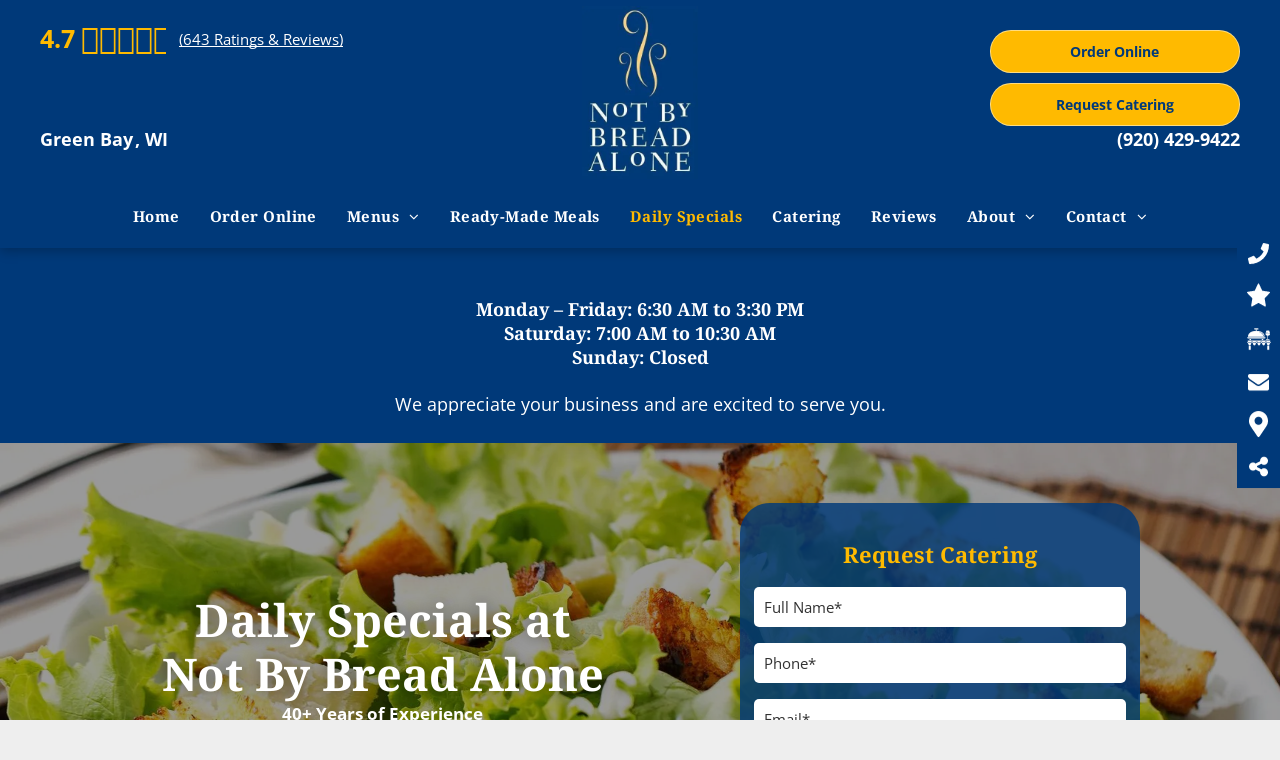

--- FILE ---
content_type: text/html;charset=utf-8
request_url: https://www.notbybread.com/daily-specials/
body_size: 54416
content:
<!doctype html >
<html xmlns="http://www.w3.org/1999/xhtml" lang="en"
      class="">
<head>
    <meta charset="utf-8">
    




































<script type="text/javascript">
    window._currentDevice = 'desktop';
    window.Parameters = window.Parameters || {
        HomeUrl: 'https://www.notbybread.com/',
        AccountUUID: 'c1f9a940fb4d4c0392fd141cac88908c',
        SystemID: 'US_HIBU_PRODUCTION',
        SiteAlias: '8119e863f2dd4fab815234ae58759644',
        SiteType: atob('RFVEQU9ORQ=='),
        PublicationDate: 'Tue Jan 20 04:23:20 UTC 2026',
        ExternalUid: '669081079',
        IsSiteMultilingual: false,
        InitialPostAlias: '',
        InitialPostPageUuid: '',
        InitialDynamicItem: '',
        DynamicPageInfo: {
            isDynamicPage: false,
            base64JsonRowData: 'null',
        },
        InitialPageAlias: 'daily-specials',
        InitialPageUuid: '7c8f88b13a8d4e458285e26ab99f64f7',
        InitialPageId: '107480765',
        InitialEncodedPageAlias: 'ZGFpbHktc3BlY2lhbHM=',
        InitialHeaderUuid: 'f5d454126a294ea2b1b2ea309a43be32',
        CurrentPageUrl: '',
        IsCurrentHomePage: false,
        AllowAjax: false,
        AfterAjaxCommand: null,
        HomeLinkText: 'Back To Home',
        UseGalleryModule: false,
        CurrentThemeName: 'Layout Theme',
        ThemeVersion: '500000',
        DefaultPageAlias: '',
        RemoveDID: true,
        WidgetStyleID: null,
        IsHeaderFixed: false,
        IsHeaderSkinny: false,
        IsBfs: true,
        StorePageAlias: 'null',
        StorePagesUrls: 'e30=',
        IsNewStore: 'false',
        StorePath: '',
        StoreId: 'null',
        StoreVersion: 0,
        StoreBaseUrl: '',
        StoreCleanUrl: true,
        StoreDisableScrolling: true,
        IsStoreSuspended: false,
        HasCustomDomain: true,
        SimpleSite: false,
        showCookieNotification: false,
        cookiesNotificationMarkup: 'null',
        translatedPageUrl: '',
        isFastMigrationSite: false,
        sidebarPosition: 'NA',
        currentLanguage: 'en',
        currentLocale: 'en',
        NavItems: '{}',
        errors: {
            general: 'There was an error connecting to the page.<br/> Make sure you are not offline.',
            password: 'Incorrect name/password combination',
            tryAgain: 'Try again'
        },
        NavigationAreaParams: {
            ShowBackToHomeOnInnerPages: true,
            NavbarSize: -1,
            NavbarLiveHomePage: 'https://www.notbybread.com/',
            BlockContainerSelector: '.dmBody',
            NavbarSelector: '#dmNav:has(a)',
            SubNavbarSelector: '#subnav_main'
        },
        hasCustomCode: true,
        planID: '755',
        customTemplateId: 'null',
        siteTemplateId: 'null',
        productId: 'DM_DIRECT',
        disableTracking: false,
        pageType: 'FROM_SCRATCH',
        isRuntimeServer: true,
        isInEditor: false,
        hasNativeStore: false,
        defaultLang: 'en',
        hamburgerMigration: null,
        isFlexSite: false
    };

    window.Parameters.LayoutID = {};
    window.Parameters.LayoutID[window._currentDevice] = 6;
    window.Parameters.LayoutVariationID = {};
    window.Parameters.LayoutVariationID[window._currentDevice] = 5;
</script>





















<!-- Injecting site-wide to the head -->

<meta name="google-site-verification" content="mgFMkMdDxmTlCxC8BhI-Xxu1YYe1TR-S-msuVn4AoCo" data-swh-uuid="6b42961e5172421f8c143c9c1f488c38"/>



<!-- End Injecting site-wide to the head -->

<!-- Inject secured cdn script -->


<!-- ========= Meta Tags ========= -->
<!-- PWA settings -->
<script>
    function toHash(str) {
        var hash = 5381, i = str.length;
        while (i) {
            hash = hash * 33 ^ str.charCodeAt(--i)
        }
        return hash >>> 0
    }
</script>
<script>
    (function (global) {
    //const cacheKey = global.cacheKey;
    const isOffline = 'onLine' in navigator && navigator.onLine === false;
    const hasServiceWorkerSupport = 'serviceWorker' in navigator;
    if (isOffline) {
        console.log('offline mode');
    }
    if (!hasServiceWorkerSupport) {
        console.log('service worker is not supported');
    }
    if (hasServiceWorkerSupport && !isOffline) {
        window.addEventListener('load', function () {
            const serviceWorkerPath = '/runtime-service-worker.js?v=3';
            navigator.serviceWorker
                .register(serviceWorkerPath, { scope: './' })
                .then(
                    function (registration) {
                        // Registration was successful
                        console.log(
                            'ServiceWorker registration successful with scope: ',
                            registration.scope
                        );
                    },
                    function (err) {
                        // registration failed :(
                        console.log('ServiceWorker registration failed: ', err);
                    }
                )
                .catch(function (err) {
                    console.log(err);
                });
        });

        // helper function to refresh the page
        var refreshPage = (function () {
            var refreshing;
            return function () {
                if (refreshing) return;
                // prevent multiple refreshes
                var refreshkey = 'refreshed' + location.href;
                var prevRefresh = localStorage.getItem(refreshkey);
                if (prevRefresh) {
                    localStorage.removeItem(refreshkey);
                    if (Date.now() - prevRefresh < 30000) {
                        return; // dont go into a refresh loop
                    }
                }
                refreshing = true;
                localStorage.setItem(refreshkey, Date.now());
                console.log('refereshing page');
                window.location.reload();
            };
        })();

        function messageServiceWorker(data) {
            return new Promise(function (resolve, reject) {
                if (navigator.serviceWorker.controller) {
                    var worker = navigator.serviceWorker.controller;
                    var messageChannel = new MessageChannel();
                    messageChannel.port1.onmessage = replyHandler;
                    worker.postMessage(data, [messageChannel.port2]);
                    function replyHandler(event) {
                        resolve(event.data);
                    }
                } else {
                    resolve();
                }
            });
        }
    }
})(window);
</script>
<!-- Add manifest -->
<!-- End PWA settings -->



<link rel="canonical" href="https://www.notbybread.com/daily-specials">

<meta id="view" name="viewport" content="initial-scale=1, minimum-scale=1, maximum-scale=5, viewport-fit=cover">
<meta name="apple-mobile-web-app-capable" content="yes">

<!--Add favorites icons-->

<link rel="icon" type="image/x-icon" href="https://cdn.hibuwebsites.com/8119e863f2dd4fab815234ae58759644/site_favicon_16_1768882911346.ico"/>

<!-- End favorite icons -->
<link rel="preconnect" href="https://le-cdn.hibuwebsites.com/"/>



<!-- render the required CSS and JS in the head section -->
<script id='d-js-dmapi'>
    window.SystemID = 'US_HIBU_PRODUCTION';

    if (!window.dmAPI) {
        window.dmAPI = {
            registerExternalRuntimeComponent: function () {
            },
            getCurrentDeviceType: function () {
                return window._currentDevice;
            },
            runOnReady: (ns, fn) => {
                const safeFn = dmAPI.toSafeFn(fn);
                ns = ns || 'global_' + Math.random().toString(36).slice(2, 11);
                const eventName = 'afterAjax.' + ns;

                if (document.readyState === 'complete') {
                    $.DM.events.off(eventName).on(eventName, safeFn);
                    setTimeout(function () {
                        safeFn({
                            isAjax: false,
                        });
                    }, 0);
                } else {
                    window?.waitForDeferred?.('dmAjax', () => {
                        $.DM.events.off(eventName).on(eventName, safeFn);
                        safeFn({
                            isAjax: false,
                        });
                    });
                }
            },
            toSafeFn: (fn) => {
                if (fn?.safe) {
                    return fn;
                }
                const safeFn = function (...args) {
                    try {
                        return fn?.apply(null, args);
                    } catch (e) {
                        console.log('function failed ' + e.message);
                    }
                };
                safeFn.safe = true;
                return safeFn;
            }
        };
    }

    if (!window.requestIdleCallback) {
        window.requestIdleCallback = function (fn) {
            setTimeout(fn, 0);
        }
    }
</script>

<!-- loadCSS function header.jsp-->






<script id="d-js-load-css">
/**
 * There are a few <link> tags with CSS resource in them that are preloaded in the page
 * in each of those there is a "onload" handler which invokes the loadCSS callback
 * defined here.
 * We are monitoring 3 main CSS files - the runtime, the global and the page.
 * When each load we check to see if we can append them all in a batch. If threre
 * is no page css (which may happen on inner pages) then we do not wait for it
 */
(function () {
  let cssLinks = {};
  function loadCssLink(link) {
    link.onload = null;
    link.rel = "stylesheet";
    link.type = "text/css";
  }
  
    function checkCss() {
      const pageCssLink = document.querySelector("[id*='CssLink']");
      const widgetCssLink = document.querySelector("[id*='widgetCSS']");

        if (cssLinks && cssLinks.runtime && cssLinks.global && (!pageCssLink || cssLinks.page) && (!widgetCssLink || cssLinks.widget)) {
            const storedRuntimeCssLink = cssLinks.runtime;
            const storedPageCssLink = cssLinks.page;
            const storedGlobalCssLink = cssLinks.global;
            const storedWidgetCssLink = cssLinks.widget;

            storedGlobalCssLink.disabled = true;
            loadCssLink(storedGlobalCssLink);

            if (storedPageCssLink) {
                storedPageCssLink.disabled = true;
                loadCssLink(storedPageCssLink);
            }

            if(storedWidgetCssLink) {
                storedWidgetCssLink.disabled = true;
                loadCssLink(storedWidgetCssLink);
            }

            storedRuntimeCssLink.disabled = true;
            loadCssLink(storedRuntimeCssLink);

            requestAnimationFrame(() => {
                setTimeout(() => {
                    storedRuntimeCssLink.disabled = false;
                    storedGlobalCssLink.disabled = false;
                    if (storedPageCssLink) {
                      storedPageCssLink.disabled = false;
                    }
                    if (storedWidgetCssLink) {
                      storedWidgetCssLink.disabled = false;
                    }
                    // (SUP-4179) Clear the accumulated cssLinks only when we're
                    // sure that the document has finished loading and the document 
                    // has been parsed.
                    if(document.readyState === 'interactive') {
                      cssLinks = null;
                    }
                }, 0);
            });
        }
    }
  

  function loadCSS(link) {
    try {
      var urlParams = new URLSearchParams(window.location.search);
      var noCSS = !!urlParams.get("nocss");
      var cssTimeout = urlParams.get("cssTimeout") || 0;

      if (noCSS) {
        return;
      }
      if (link.href && link.href.includes("d-css-runtime")) {
        cssLinks.runtime = link;
        checkCss();
      } else if (link.id === "siteGlobalCss") {
        cssLinks.global = link;
        checkCss();
      } 
      
      else if (link.id && link.id.includes("CssLink")) {
        cssLinks.page = link;
        checkCss();
      } else if (link.id && link.id.includes("widgetCSS")) {
        cssLinks.widget = link;
        checkCss();
      }
      
      else {
        requestIdleCallback(function () {
          window.setTimeout(function () {
            loadCssLink(link);
          }, parseInt(cssTimeout, 10));
        });
      }
    } catch (e) {
      throw e
    }
  }
  window.loadCSS = window.loadCSS || loadCSS;
})();
</script>



<script data-role="deferred-init" type="text/javascript">
    /* usage: window.getDeferred(<deferred name>).resolve() or window.getDeferred(<deferred name>).promise.then(...)*/
    function Def() {
        this.promise = new Promise((function (a, b) {
            this.resolve = a, this.reject = b
        }).bind(this))
    }

    const defs = {};
    window.getDeferred = function (a) {
        return null == defs[a] && (defs[a] = new Def), defs[a]
    }
    window.waitForDeferred = function (b, a, c) {
        let d = window?.getDeferred?.(b);
        d
            ? d.promise.then(a)
            : c && ["complete", "interactive"].includes(document.readyState)
                ? setTimeout(a, 1)
                : c
                    ? document.addEventListener("DOMContentLoaded", a)
                    : console.error(`Deferred  does not exist`);
    };
</script>
<style id="forceCssIncludes">
    /* This file is auto-generated from a `scss` file with the same name */

.videobgwrapper{overflow:hidden;position:absolute;z-index:0;width:100%;height:100%;top:0;left:0;pointer-events:none;border-radius:inherit}.videobgframe{position:absolute;width:101%;height:100%;top:50%;left:50%;transform:translateY(-50%) translateX(-50%);object-fit:fill}#dm video.videobgframe{margin:0}@media (max-width:767px){.dmRoot .dmPhotoGallery.newPhotoGallery:not(.photo-gallery-done){min-height:80vh}}@media (min-width:1025px){.dmRoot .dmPhotoGallery.newPhotoGallery:not(.photo-gallery-done){min-height:45vh}}@media (min-width:768px) and (max-width:1024px){.responsiveTablet .dmPhotoGallery.newPhotoGallery:not(.photo-gallery-done){min-height:45vh}}#dm [data-show-on-page-only]{display:none!important}#dmRoot div.stickyHeaderFix div.site_content{margin-top:0!important}#dmRoot div.stickyHeaderFix div.hamburger-header-container{position:relative}
    

</style>
<style id="cssVariables" type="text/css">
    :root {
  --color_1: rgba(255, 255, 255, 1);
  --color_2: rgba(0, 0, 0, 1);
  --color_3: rgba(0, 57, 121, 1);
  --color_4: rgba(255, 186, 0, 1);
  --color_5: rgba(50, 50, 50, 1);
  --color_6: rgba(242, 242, 242, 1);
  --color_7: rgba(255, 186, 0, 1);
  --color_8: rgba(0, 57, 121, 1);
}
</style>























<!-- Google Fonts Include -->













<!-- loadCSS function fonts.jsp-->



<link type="text/css" rel="stylesheet" href="https://cdn.hibuwebsites.com/fonts/css2?family=Roboto:ital,wght@0,100;0,300;0,400;0,500;0,700;0,900;1,100;1,300;1,400;1,500;1,700;1,900&family=Montserrat:ital,wght@0,100..900;1,100..900&family=Poppins:ital,wght@0,100;0,200;0,300;0,400;0,500;0,600;0,700;0,800;0,900;1,100;1,200;1,300;1,400;1,500;1,600;1,700;1,800;1,900&family=Noto+Serif:ital,wght@0,100..900;1,100..900&family=Open+Sans:ital,wght@0,300..800;1,300..800&amp;subset=latin-ext&amp;display=swap"  />





<!-- RT CSS Include d-css-runtime-desktop-one-package-structured-global-->
<link rel="stylesheet" type="text/css" href="https://static-res-cdn.websites.hibu.com/mnlt/production/6110/_dm/s/rt/dist/css/d-css-runtime-desktop-one-package-structured-global.min.css" />

<!-- End of RT CSS Include -->

<link type="text/css" rel="stylesheet" href="https://cdn.hibuwebsites.com/WIDGET_CSS/a4471faf1fa70e18eeeea5d63050aa54.css" id="widgetCSS" />

<!-- Support `img` size attributes -->
<style>img[width][height] {
  height: auto;
}</style>

<!-- Support showing sticky element on page only -->
<style>
  body[data-page-alias="daily-specials"] #dm [data-show-on-page-only="daily-specials"] {
    display: block !important;
  }
</style>

<!-- This is populated in Ajax navigation -->
<style id="pageAdditionalWidgetsCss" type="text/css">
</style>




<!-- Site CSS -->
<link type="text/css" rel="stylesheet" href="https://cdn.hibuwebsites.com/8119e863f2dd4fab815234ae58759644/files/8119e863f2dd4fab815234ae58759644_1.min.css?v=281" id="siteGlobalCss" />


<!-- additional css file per platform -->
<link
        type="text/css" rel="stylesheet"
        href="/_dm/s/rt/css/hibu/hibu-runtime.css?version=2026-01-19T13_48_57"
/>


<style id="customWidgetStyle" type="text/css">
    
</style>
<style id="innerPagesStyle" type="text/css">
    
</style>


<style
        id="additionalGlobalCss" type="text/css"
>
</style>

<style id="pagestyle" type="text/css">
    *#dm *.dmBody nav.u_1516717807
{
	color:black !important;
}
*.u_1619038664
{
	background-image:none !important;
	background-color:rgba(0,0,0,0) !important;
	background-position:0 0 !important;
	background-size:auto !important;
	background-repeat:repeat !important;
	padding-top:30px !important;
	padding-bottom:30px !important;
	padding-right:40px !important;
	padding-left:40px !important;
	margin:0 !important;
	text-align:start !important;
}
*.u_1899036596
{
	background-image:none !important;
	background-color:rgba(0,0,0,0) !important;
	background-position:0 0 !important;
	background-size:auto !important;
	background-repeat:repeat !important;
	padding-top:0 !important;
	padding-bottom:0 !important;
	padding-right:15px !important;
	padding-left:0 !important;
	margin:0 !important;
	text-align:start !important;
}
*#dm *.dmBody div.u_1666284956 .accordion-title
{
	font-weight:normal !important;
}
*#dm *.dmBody div.u_1666284956 .title-text
{
	font-weight:normal !important;
}
*#dm *.dmBody div.u_1666284956 .title-text *
{
	font-weight:normal !important;
}
*#dm *.dmBody div.u_1672957911 .calloutCTA
{
	background-image:none !important;
}
*#dm *.dmBody div.u_1672957911 .calloutWrapper
{
	background-color:rgba(50,146,89,0.88) !important;
	border-radius:4px !important;
	-moz-border-radius:4px !important;
	-webkit-border-radius:4px !important;
}
*#dm *.dmBody *.u_1672957911 .borderDash
{
	outline-color:rgba(255,255,255,0.4) !important;
}
*#dm *.dmBody *.u_1672957911 .calloutIcon
{
	fill:rgba(255,255,255,0.5) !important;
}
*#dm *.dmBody div.u_1033043311 .calloutCTA
{
	background-image:none !important;
}
*#dm *.dmBody div.u_1033043311 .calloutWrapper
{
	background-color:rgba(50,146,89,0.88) !important;
	border-radius:4px !important;
	-moz-border-radius:4px !important;
	-webkit-border-radius:4px !important;
}
*#dm *.dmBody *.u_1033043311 .borderDash
{
	outline-color:rgba(255,255,255,0.4) !important;
}
*#dm *.dmBody *.u_1033043311 .calloutIcon
{
	fill:rgba(255,255,255,0.5) !important;
}
*#dm *.dmBody *.u_1868713642:before
{
	opacity:0.5 !important;
	background-color:rgb(255,255,255) !important;
}
*#dm *.dmBody *.u_1868713642.before
{
	opacity:0.5 !important;
	background-color:rgb(255,255,255) !important;
}
*.u_1664118278
{
	background-image:none !important;
	background-color:rgba(0,0,0,0) !important;
	background-position:0 0 !important;
	background-size:auto !important;
	background-repeat:repeat !important;
	padding-top:60px !important;
	padding-bottom:60px !important;
	padding-right:14.3906px !important;
	padding-left:0 !important;
	margin:0 !important;
	text-align:center !important;
	color:rgb(17,65,75) !important;
}
*.u_1868713642
{
	background-image:url(https://le-cdn.hibuwebsites.com/md/dmip/dms3rep/multi/opt/woman-boxer-sport-2880w.jpg) !important;
	background-color:rgba(0,0,0,0) !important;
	background-position:50% 50% !important;
	background-size:cover !important;
	background-repeat:no-repeat !important;
	padding-top:80px !important;
	padding-bottom:80px !important;
	padding-right:40px !important;
	padding-left:40px !important;
	margin:0 !important;
	text-align:center !important;
	color:rgb(17,65,75) !important;
}
*.u_1446850537
{
	background-image:none !important;
	background-color:rgb(236,236,236) !important;
	background-position:0 0 !important;
	background-size:auto !important;
	background-repeat:repeat !important;
	padding-top:0 !important;
	padding-bottom:0 !important;
	padding-right:0 !important;
	padding-left:0 !important;
	margin:0 !important;
	text-align:center !important;
	color:rgb(17,65,75) !important;
}
*#dm *.dmBody *.u_1396552938
{
	text-align:CENTER !important;
}
*#dm *.dmBody *.u_1396552938 .rteBlock
{
	text-align:CENTER !important;
}
*#dm *.dmBody div.u_1396552938
{
	color:rgba(255,255,255,1) !important;
	font-weight:bold !important;
}
*#dm *.dmBody div.u_1376728086 .motFactCont p.rteBlock
{
	font-weight:bold !important;
}
*#dm *.dmBody div.u_1376728086 .motFactCont p.rteBlock span
{
	font-weight:bold !important;
}
*#dm *.dmBody div.u_1658401466 .openHours
{
	color:rgba(255,255,255,1) !important;
	font-weight:bold !important;
}
*#dm *.dmBody *.u_1319448899 .dmformsubmit
{
	float:none !important;
	display:block !important;
	margin-left:auto !important;
	margin-right:auto !important;
	min-width:190px !important;
}
*#dm *.dmBody div.u_1319448899 .dmwidget-title
{
	color:rgba(255,255,255,1) !important;
	font-weight:bold !important;
	margin:10px 0 0 !important;
}
*#dm *.dmBody *.u_1319448899 .dmwidget-title
{
	text-align:CENTER !important;
}
*#dm *.dmBody div.u_1319448899
{
	background-color:rgba(0,0,0,0) !important;
	border-style:solid !important;
	border-width:0 !important;
	border-color:rgba(160,158,158,1) !important;
}
*#dm *.dmBody div.u_1319448899 .dmform-success
{
	color:rgba(255,255,255,1) !important;
}
*#dm *.dmBody div.u_1319448899 .dmform-success .rteBlock
{
	color:rgba(255,255,255,1) !important;
}
*#dm *.dmBody div.u_1868713642:before
{
	background-color:rgba(0,0,0,1) !important;
	opacity:0.4 !important;
}
*#dm *.dmBody div.u_1868713642.before
{
	background-color:rgba(0,0,0,1) !important;
	opacity:0.4 !important;
}
*#dm *.dmBody div.u_1868713642>.bgExtraLayerOverlay
{
	opacity:0.4 !important;
}
*#dm *.dmBody div.u_1446850537
{
	background-color:rgba(0,58,121,0.82) !important;
	box-shadow:none !important;
	-moz-box-shadow:none !important;
	-webkit-box-shadow:none !important;
	border-radius:30px 30px 30px 30px !important;
}
*#dm *.dmBody div.u_1319448899 input:not([type="submit"])
{
	border-style:solid !important;
	border-width:0px !important;
	border-color:rgba(0,0,0,0) !important;
	background-color:var(--color_1) !important;
	border-radius:5px !important;
}
*#dm *.dmBody div.u_1319448899 textarea
{
	border-style:solid !important;
	border-width:0px !important;
	border-color:rgba(0,0,0,0) !important;
	background-color:var(--color_1) !important;
}
*#dm *.dmBody div.u_1319448899 select
{
	border-style:solid !important;
	border-width:0px !important;
	border-color:rgba(0,0,0,0) !important;
	background-color:var(--color_1) !important;
	border-radius:5px !important;
}
*#dm *.dmBody div.u_1319448899 .dmforminput label:not(.for-checkable):not(.custom-contact-checkable)
{
	color:rgba(255,255,255,1) !important;
	font-weight:normal !important;
}
*#dm *.dmBody div.u_1319448899 .m-recaptcha
{
	color:rgba(255,255,255,1) !important;
	font-weight:normal !important;
}
*#dm *.dmBody div.u_1319448899 .dmforminput input
{
	color:var(--color_5) !important;
}
*#dm *.dmBody div.u_1319448899 .dmforminput textarea
{
	color:var(--color_5) !important;
}
*#dm *.dmBody div.u_1319448899 .dmforminput .fileUploadLink
{
	color:var(--color_5) !important;
}
*#dm *.dmBody div.u_1319448899 .checkboxwrapper span
{
	color:var(--color_5) !important;
}
*#dm *.dmBody div.u_1319448899 .radiowrapper span
{
	color:var(--color_5) !important;
}
*#dm *.dmBody div.u_1319448899 .optinwrapper div
{
	color:var(--color_5) !important;
}
*#dm *.dmBody div.u_1319448899 .freetextwrapper
{
	color:var(--color_5) !important;
}
*#dm *.dmBody div.u_1319448899 .dmforminput select
{
	color:var(--color_5) !important;
}
*#dm *.dmBody div.u_1319448899 .dmforminput option
{
	color:var(--color_5) !important;
}
*#dm *.dmBody div.u_1319448899 input::placeholder
{
	color:var(--color_5) !important;
	font-style:normal !important;
	font-weight:normal !important;
}
*#dm *.dmBody div.u_1319448899 input.placeholder
{
	color:var(--color_5) !important;
	font-style:normal !important;
	font-weight:normal !important;
}
*#dm *.dmBody div.u_1319448899 textarea::placeholder
{
	color:var(--color_5) !important;
	font-style:normal !important;
	font-weight:normal !important;
}
*#dm *.dmBody div.u_1319448899 textarea.placeholder
{
	color:var(--color_5) !important;
	font-style:normal !important;
	font-weight:normal !important;
}
*#dm *.dmBody div.u_1319448899 select::placeholder
{
	color:var(--color_5) !important;
	font-style:normal !important;
	font-weight:normal !important;
}
*#dm *.dmBody div.u_1319448899 select.placeholder
{
	color:var(--color_5) !important;
	font-style:normal !important;
	font-weight:normal !important;
}
*#dm *.dmBody div.u_1782208816 .calloutCTA
{
	background-image:none !important;
}
*#dm *.dmBody div.u_1084617879 #recentReviewsWidget
{
	background-color:rgba(0,0,0,0) !important;
}
*#dm *.dmBody div.u_1084617879 .comment
{
	font-weight:normal !important;
	color:rgba(255,255,255,1) !important;
}
*#dm *.dmBody div.u_1084617879 .time
{
	color:rgba(255,255,255,1) !important;
}
*#dm *.dmBody div.u_1084617879 div.comment span>span a
{
	color:rgba(255,255,255,1) !important;
}
div.u_1590361029 hr
{
	border-top-style:solid !important;
	color:rgba(255,255,255,0.3) !important;
	border-top-width:4px !important;
}
*#dm *.dmBody div.u_1183697087
{
	border-style:solid !important;
	border-width:0 !important;
	border-radius:30px 30px 0px 0px !important;
	background-color:var(--color_3) !important;
	border-color:rgba(198,197,197,1) !important;
}
*#dm *.dmBody div.u_1590361029 hr
{
	color:var(--color_4) !important;
}
*#dm *.dmBody div.u_1084617879 .button .dmWidget:hover
{
	background-color:var(--color_3) !important;
	background-image:none !important;
}
*#dm *.dmBody div.u_1084617879 .button .dmWidget.hover
{
	background-color:var(--color_3) !important;
	background-image:none !important;
}
*#dm *.dmBody div.u_1084617879 .button .dmWidget
{
	background-image:none !important;
	background-color:var(--color_4) !important;
}
*#dm *.dmBody div.u_1084617879 .button .dmWidget span.text
{
	color:var(--color_3) !important;
}
*#dm *.dmBody div.u_1084617879 .button .dmWidget:hover span.text
{
	color:var(--color_1) !important;
}
*#dm *.dmBody div.u_1084617879 .button .dmWidget.hover span.text
{
	color:var(--color_1) !important;
}
*#dm *.dmBody div.u_1084617879 .name
{
	text-decoration:none !important;
	color:rgba(255,255,255,1) !important;
	font-weight:bold !important;
}
*#dm *.dmBody *.u_1782208816 .calloutIcon
{
	fill:var(--color_3) !important;
}
*#dm *.dmBody div.u_1782208816 .calloutWrapper
{
	background-color:rgba(0,0,0,0) !important;
	border-radius:0px 0px 30px 30px !important;
	border-style:solid !important;
	border-color:var(--color_3) !important;
	border-width:1px !important;
}
*#dm *.dmBody div.u_1782208816 .calloutSubhead
{
	color:var(--color_5) !important;
}
*#dm *.dmBody div.u_1782208816 .calloutTitle
{
	font-family:'Noto Serif' !important;
	color:var(--color_5) !important;
	font-weight:bold !important;
}
*#dm *.dmBody div.u_1782208816 .calloutOptText
{
	font-weight:normal !important;
	color:var(--color_5) !important;
}
*#dm *.dmBody div.u_1782208816 .CTAdesktop
{
	color:var(--color_3) !important;
}
*#dm *.dmBody div.u_1868713642
{
	background-repeat:no-repeat !important;
	background-image:url(https://le-cdn.hibuwebsites.com/8119e863f2dd4fab815234ae58759644/dms3rep/multi/opt/not-by-bread-alone-hero-daily-specials2-2880w.jpg) !important;
	background-size:cover !important;
}
*#dm *.dmBody div.u_1365311133
{
	border-style:solid !important;
	border-width:0px !important;
	border-color:var(--color_5) !important;
}
*#dm *.dmBody div.u_1201662857
{
	border-style:solid !important;
	border-width:0px !important;
	border-color:var(--color_5) !important;
	border-left-style:solid !important;
}
*#dm *.dmBody div.u_1378379914
{
	border-style:solid !important;
	border-width:1px !important;
	border-color:var(--color_5) !important;
	border-left-style:solid !important;
	border-right-style:solid !important;
	border-right-width:0px !important;
	border-top-width:0px !important;
	border-top-style:solid !important;
	border-bottom-style:solid !important;
	border-bottom-color:rgba(0,0,0,0) !important;
	border-bottom-width:0px !important;
	border-left-width:0px !important;
}
*#dm *.dmBody div.u_1344707181
{
	border-style:solid !important;
	border-width:1px !important;
	border-color:rgba(50,50,50,0) !important;
	background-color:rgba(0,0,0,0.08) !important;
}
*#dm *.dmBody div.u_1497877456
{
	border-style:solid !important;
	border-width:0px !important;
	border-color:rgba(0,0,0,0) !important;
	border-left-style:solid !important;
}
*#dm *.dmBody div.u_1855580068
{
	border-style:solid !important;
	border-width:0px !important;
	border-color:rgba(0,0,0,0) !important;
}
*#dm *.dmBody div.u_1980088255
{
	border-style:solid !important;
	border-width:1px !important;
	border-color:var(--color_5) !important;
	border-left-style:solid !important;
	border-right-style:solid !important;
	border-top-style:solid !important;
	border-top-width:0px !important;
	border-bottom-style:solid !important;
	border-bottom-color:rgba(0,0,0,0) !important;
	border-bottom-width:0px !important;
	border-left-color:rgba(0,0,0,0) !important;
	border-left-width:0px !important;
	border-right-color:rgba(0,0,0,0) !important;
	border-right-width:0px !important;
}
*#dm *.dmBody div.u_1191887420
{
	border-style:solid !important;
	border-width:2px !important;
	border-color:var(--color_5) !important;
	border-bottom-width:0px !important;
	border-bottom-style:solid !important;
	border-top-style:solid !important;
	border-top-color:rgba(0,0,0,0) !important;
	border-top-width:0px !important;
	border-left-style:solid !important;
	border-left-color:rgba(0,0,0,0) !important;
	border-left-width:0px !important;
	border-right-style:solid !important;
	border-right-color:rgba(0,0,0,0) !important;
	border-right-width:0px !important;
}
*#dm *.dmBody div.u_1494001050
{
	border-style:solid !important;
	border-width:0px !important;
	border-color:var(--color_5) !important;
}
*#dm *.dmBody div.u_1687120817
{
	border-style:solid !important;
	border-width:0px !important;
	border-color:var(--color_5) !important;
	border-left-style:solid !important;
}
*#dm *.dmBody div.u_1908988736
{
	border-style:solid !important;
	border-width:1px !important;
	border-color:var(--color_5) !important;
	border-left-style:solid !important;
	border-right-style:solid !important;
	border-right-width:0px !important;
	border-top-width:0px !important;
	border-top-style:solid !important;
	border-bottom-style:solid !important;
	border-bottom-color:rgba(0,0,0,0) !important;
	border-bottom-width:0px !important;
	border-left-width:0px !important;
}
*#dm *.dmBody div.u_1452733768
{
	border-style:solid !important;
	border-width:1px !important;
	border-color:rgba(50,50,50,0) !important;
	background-color:rgba(0,0,0,0.08) !important;
}
*#dm *.dmBody div.u_1243871916
{
	border-style:solid !important;
	border-width:0px !important;
	border-color:rgba(0,0,0,0) !important;
	border-left-style:solid !important;
}
*#dm *.dmBody div.u_1455218407
{
	border-style:solid !important;
	border-width:0px !important;
	border-color:rgba(0,0,0,0) !important;
}
*#dm *.dmBody div.u_1240796971
{
	border-style:solid !important;
	border-width:1px !important;
	border-color:var(--color_5) !important;
	border-left-style:solid !important;
	border-right-style:solid !important;
	border-top-style:solid !important;
	border-top-width:0px !important;
	border-bottom-style:solid !important;
	border-bottom-color:rgba(0,0,0,0) !important;
	border-bottom-width:0px !important;
	border-left-color:rgba(0,0,0,0) !important;
	border-left-width:0px !important;
	border-right-color:rgba(0,0,0,0) !important;
	border-right-width:0px !important;
}
*#dm *.dmBody div.u_1355879344
{
	border-style:solid !important;
	border-width:2px !important;
	border-color:var(--color_5) !important;
	border-bottom-width:0px !important;
	border-bottom-style:solid !important;
	border-top-style:solid !important;
	border-top-color:rgba(0,0,0,0) !important;
	border-top-width:0px !important;
	border-left-style:solid !important;
	border-left-color:rgba(0,0,0,0) !important;
	border-left-width:0px !important;
	border-right-style:solid !important;
	border-right-color:rgba(0,0,0,0) !important;
	border-right-width:0px !important;
}
*#dm *.dmBody div.u_1897658480
{
	background-color:var(--color_3) !important;
}

</style>

<style id="pagestyleDevice" type="text/css">
    *#dm *.dmBody div.u_1900308411
{
	padding-top:0 !important;
	padding-left:0 !important;
	padding-bottom:0 !important;
	float:none !important;
	top:auto !important;
	max-width:100% !important;
	left:0 !important;
	width:100% !important;
	position:relative !important;
	padding-right:0 !important;
	min-width:0 !important;
	height:auto !important;
	margin-left:0 !important;
	margin-top:30px !important;
	margin-bottom:8px !important;
	margin-right:0 !important;
}
*#dm *.dmBody div.u_1672957911 .calloutIcon
{
	width:110px !important;
}
*#dm *.dmBody div.u_1672957911
{
	padding-top:0 !important;
	padding-left:0 !important;
	padding-bottom:0 !important;
	padding-right:0 !important;
}
*#dm *.dmBody div.u_1033043311 .calloutIcon
{
	width:110px !important;
}
*#dm *.dmBody div.u_1033043311
{
	padding-top:0 !important;
	padding-left:0 !important;
	padding-bottom:0 !important;
	padding-right:0 !important;
}
*#dm *.dmBody div.u_1992199296
{
	margin-left:0 !important;
	padding-top:0 !important;
	padding-left:0 !important;
	padding-bottom:0 !important;
	margin-top:0 !important;
	margin-bottom:0 !important;
	margin-right:10px !important;
	padding-right:0 !important;
}
*#dm *.dmBody div.u_1553506613
{
	margin-left:10px !important;
	padding-top:0 !important;
	padding-left:0 !important;
	padding-bottom:0 !important;
	margin-top:0 !important;
	margin-bottom:0 !important;
	margin-right:0 !important;
	padding-right:0 !important;
}
*#dm *.dmBody div.u_1532397596
{
	padding-top:0 !important;
	padding-left:0 !important;
	padding-right:0 !important;
	padding-bottom:0 !important;
	width:auto !important;
	margin-left:0 !important;
	margin-top:40px !important;
	margin-bottom:0 !important;
	margin-right:0 !important;
}
*#dm *.dmBody div.u_1967855317
{
	padding-top:2px !important;
	padding-left:0px !important;
	padding-bottom:2px !important;
	float:none !important;
	margin-right:0 !important;
	margin-left:0 !important;
	top:0px !important;
	max-width:100% !important;
	left:0px !important;
	width:680px !important;
	margin-top:0 !important;
	position:relative !important;
	margin-bottom:0 !important;
	padding-right:0px !important;
	min-width:0 !important;
	text-align:left !important;
	height:auto !important;
	min-height:auto !important;
}
*#dm *.dmBody div.u_1995500355
{
	float:none !important;
	top:0 !important;
	left:0 !important;
	width:460px !important;
	position:relative !important;
	height:auto !important;
	padding-top:2px !important;
	padding-left:0 !important;
	padding-bottom:0 !important;
	margin-right:auto !important;
	margin-left:auto !important;
	max-width:100% !important;
	margin-top:24px !important;
	margin-bottom:0 !important;
	padding-right:0 !important;
	min-width:0 !important;
	display:block !important;
}
*#dm *.dmBody div.u_1319448899 .dmwidget-title
{
	font-size:22px !important;
}
*#dm *.dmBody div.u_1319448899 .dmform-success
{
	font-size:18px !important;
}
*#dm *.dmBody div.u_1319448899 .dmform-success .rteBlock
{
	font-size:18px !important;
}
*#dm *.dmBody div.u_1141232022
{
	margin-left:0 !important;
	padding-top:0 !important;
	padding-left:16.7969px !important;
	padding-bottom:0 !important;
	margin-top:0 !important;
	margin-bottom:0 !important;
	margin-right:0 !important;
	padding-right:0 !important;
}
*#dm *.dmBody div.u_1664118278
{
	padding-top:0px !important;
	padding-bottom:0px !important;
	margin-left:0px !important;
	padding-left:0px !important;
	margin-top:0px !important;
	margin-bottom:0px !important;
	margin-right:0px !important;
	padding-right:14.3906px !important;
}
*#dm *.dmBody div.u_1376728086 .motFactCont p.rteBlock
{
	font-size:17px !important;
}
*#dm *.dmBody div.u_1376728086 .motFactCont p.rteBlock span
{
	font-size:17px !important;
}
*#dm *.dmBody *.u_1376728086 .motFactCont p.rteBlock
{
	line-height:25px !important;
}
*#dm *.dmBody *.u_1376728086 .motFactCont
{
	margin-top:0px !important;
	margin-bottom:0px !important;
}
*#dm *.dmBody div.u_1376728086
{
	padding-top:0px !important;
	padding-left:0px !important;
	padding-bottom:0px !important;
	padding-right:0px !important;
	margin-left:auto !important;
	margin-top:0px !important;
	margin-bottom:0px !important;
	margin-right:auto !important;
	display:block !important;
	float:none !important;
	top:0px !important;
	left:0 !important;
	width:545.594px !important;
	position:relative !important;
	height:75px !important;
	min-height:auto !important;
	max-width:100% !important;
	min-width:0 !important;
	text-align:center !important;
}
*#dm *.dmBody div.u_1658401466
{
	float:none !important;
	top:0px !important;
	left:0 !important;
	width:545.594px !important;
	position:relative !important;
	height:19.5px !important;
	padding-top:0px !important;
	padding-left:0px !important;
	padding-bottom:0px !important;
	max-width:100% !important;
	padding-right:0px !important;
	min-width:0 !important;
	text-align:center !important;
	margin-left:auto !important;
	margin-top:-15px !important;
	margin-bottom:0px !important;
	margin-right:auto !important;
	display:block !important;
	min-height:auto !important;
}
*#dm *.dmBody div.u_1396552938
{
	font-size:28px !important;
	padding-top:0px !important;
	padding-left:0px !important;
	padding-bottom:0px !important;
	padding-right:0px !important;
	margin-left:auto !important;
	margin-top:0px !important;
	margin-bottom:0px !important;
	margin-right:auto !important;
	display:block !important;
	float:none !important;
	top:0px !important;
	left:0 !important;
	width:545.594px !important;
	position:relative !important;
	height:auto !important;
	min-height:auto !important;
	max-width:100% !important;
	min-width:0 !important;
}
*#dm *.dmBody div.u_1868713642
{
	background-position:50% 50% !important;
	padding-top:60px !important;
	padding-bottom:60px !important;
	padding-left:40px !important;
	padding-right:40px !important;
	width:auto !important;
}
*#dm *.dmBody div.u_1319448899 .dmforminput label:not(.for-checkable):not(.custom-contact-checkable)
{
	font-size:15px !important;
}
*#dm *.dmBody div.u_1319448899 .m-recaptcha
{
	font-size:15px !important;
}
*#dm *.dmBody div.u_1319448899 .dmforminput input
{
	font-size:15px !important;
}
*#dm *.dmBody div.u_1319448899 .dmforminput textarea
{
	font-size:15px !important;
}
*#dm *.dmBody div.u_1319448899 .dmforminput .fileUploadLink
{
	font-size:15px !important;
}
*#dm *.dmBody div.u_1319448899 .checkboxwrapper span
{
	font-size:15px !important;
}
*#dm *.dmBody div.u_1319448899 .radiowrapper span
{
	font-size:15px !important;
}
*#dm *.dmBody div.u_1319448899 .optinwrapper div
{
	font-size:15px !important;
}
*#dm *.dmBody div.u_1319448899 .freetextwrapper
{
	font-size:15px !important;
}
*#dm *.dmBody div.u_1319448899 .dmforminput select
{
	font-size:15px !important;
}
*#dm *.dmBody div.u_1319448899 .dmforminput option
{
	font-size:15px !important;
}
*#dm *.dmBody div.u_1319448899 input::placeholder
{
	font-size:15px !important;
}
*#dm *.dmBody div.u_1319448899 input.placeholder
{
	font-size:15px !important;
}
*#dm *.dmBody div.u_1319448899 textarea::placeholder
{
	font-size:15px !important;
}
*#dm *.dmBody div.u_1319448899 textarea.placeholder
{
	font-size:15px !important;
}
*#dm *.dmBody div.u_1319448899 select::placeholder
{
	font-size:15px !important;
}
*#dm *.dmBody div.u_1319448899 select.placeholder
{
	font-size:15px !important;
}
*#dm *.dmBody div.u_1319448899 .dmformsubmit
{
	width:238px !important;
	height:43px !important;
}
*#dm *.dmBody div.u_1446850537
{
	padding-top:10px !important;
	margin-bottom:0px !important;
	margin-top:0px !important;
	padding-right:0px !important;
	padding-bottom:0px !important;
	padding-left:0px !important;
	margin-left:0px !important;
	margin-right:0px !important;
}
*#dm *.dmBody div.u_1319448899
{
	display:block !important;
	float:none !important;
	top:0px !important;
	left:0 !important;
	width:calc(100% - 0px) !important;
	position:relative !important;
	height:auto !important;
	padding-top:0px !important;
	padding-left:0px !important;
	padding-bottom:10px !important;
	max-width:100% !important;
	padding-right:0px !important;
	min-width:25px !important;
	text-align:center !important;
	margin-right:auto !important;
	margin-left:auto !important;
	margin-top:-10px !important;
	margin-bottom:0px !important;
	min-height:auto !important;
}
div.u_1590361029
{
	width:30px !important;
	padding-top:0 !important;
	padding-left:0 !important;
	padding-bottom:0 !important;
	padding-right:0 !important;
}
*#dm *.dmBody div.u_1084617879
{
	margin-left:1px !important;
	padding-top:0 !important;
	padding-left:0 !important;
	padding-bottom:0 !important;
	margin-top:-40px !important;
	margin-bottom:0 !important;
	margin-right:1.01562px !important;
	padding-right:0 !important;
	float:none !important;
	top:0 !important;
	left:0 !important;
	width:362.984px !important;
	position:relative !important;
	height:auto !important;
	max-width:100% !important;
	min-width:0 !important;
	text-align:start !important;
}
*#dm *.dmBody div.u_1299172921
{
	padding-top:0 !important;
	padding-left:0 !important;
	padding-bottom:0 !important;
	float:none !important;
	top:0 !important;
	max-width:100% !important;
	left:0 !important;
	width:calc(100% - 0px) !important;
	position:relative !important;
	padding-right:0 !important;
	min-width:25px !important;
	height:auto !important;
	margin-left:0 !important;
	margin-top:8px !important;
	margin-bottom:0 !important;
	margin-right:0 !important;
}
*#dm *.dmBody div.u_1590361029
{
	padding-top:0 !important;
	padding-left:0 !important;
	padding-bottom:0 !important;
	padding-right:0 !important;
	margin-left:0 !important;
	margin-top:0 !important;
	margin-bottom:0 !important;
	margin-right:0 !important;
}
*#dm *.dmBody div.u_1084617879 .button .dmWidget
{
	width:230px !important;
	height:43px !important;
}
*#dm *.dmBody div.u_1084617879 .name
{
	font-size:15px !important;
}
*#dm *.dmBody div.u_1183697087
{
	padding-top:20px !important;
	padding-left:15px !important;
	padding-bottom:30px !important;
	padding-right:15px !important;
	width:auto !important;
	margin-left:0px !important;
	margin-top:0px !important;
	margin-bottom:0px !important;
	margin-right:0px !important;
}
*#dm *.dmBody div.u_1782208816
{
	margin-left:0px !important;
	padding-top:0px !important;
	padding-left:0px !important;
	padding-bottom:0px !important;
	margin-top:0px !important;
	margin-bottom:0px !important;
	margin-right:0px !important;
	padding-right:0px !important;
}
*#dm *.dmBody div.u_1782208816 .calloutTitle
{
	font-size:22px !important;
}
*#dm *.dmBody div.u_1782208816 .calloutSubhead
{
	font-size:15px !important;
}
*#dm *.dmBody div.u_1782208816 .calloutOptText
{
	font-size:15px !important;
}
*#dm *.dmBody *.u_1782208816 .calloutOptText
{
	line-height:20px !important;
	margin-top:10px !important;
}
*#dm *.dmBody div.u_1782208816 .CTAdesktop
{
	font-size:25px !important;
}
*#dm *.dmBody *.u_1782208816 .CTAdesktop
{
	margin-top:10px !important;
}
*#dm *.dmBody *.u_1782208816 .calloutWrapper
{
	padding-bottom:10px !important;
}
*#dm *.dmBody div.u_1619038664
{
	padding-top:40px !important;
	padding-bottom:50px !important;
	padding-left:40px !important;
	padding-right:40px !important;
	width:auto !important;
	margin-left:0px !important;
	margin-top:0px !important;
	margin-bottom:0px !important;
	margin-right:0px !important;
}
*#dm *.dmBody div.u_1499263044
{
	margin-left:0px !important;
	padding-top:2px !important;
	padding-left:0px !important;
	padding-bottom:2px !important;
	margin-top:30px !important;
	margin-bottom:0px !important;
	margin-right:0px !important;
	padding-right:0px !important;
}
*#dm *.dmBody *.u_1782208816 .calloutTitle
{
	line-height:30px !important;
	margin-top:20px !important;
	padding-left:0px !important;
	padding-right:0px !important;
}
*#dm *.dmBody *.u_1782208816 .calloutSubhead
{
	line-height:20px !important;
	margin-top:10px !important;
	padding-left:0px !important;
	padding-right:0px !important;
}
*#dm *.dmBody div.u_1433600977
{
	display:block !important;
	float:none !important;
	top:0px !important;
	left:0 !important;
	width:calc(100% - 116px) !important;
	position:relative !important;
	height:auto !important;
	padding-top:0px !important;
	padding-left:0px !important;
	padding-bottom:0px !important;
	max-width:453.594px !important;
	padding-right:0px !important;
	min-width:25px !important;
	margin-right:auto !important;
	margin-left:auto !important;
	margin-top:90px !important;
	margin-bottom:0px !important;
	min-height:auto !important;
}
*#dm *.dmBody div.u_1139027340
{
	width:100% !important;
	height:540px !important;
	max-height:100% !important;
	max-width:100% !important;
	display:block !important;
	float:none !important;
	top:0px !important;
	left:0 !important;
	position:relative !important;
	padding-top:0px !important;
	padding-left:0px !important;
	padding-bottom:0px !important;
	min-height:auto !important;
	margin-right:auto !important;
	margin-left:auto !important;
	margin-top:10px !important;
	margin-bottom:10px !important;
	padding-right:0px !important;
	min-width:0 !important;
	text-align:start !important;
}
*#dm *.dmBody div.u_1278142941
{
	padding-top:0px !important;
	padding-bottom:0px !important;
	padding-right:0px !important;
	padding-left:0px !important;
}
*#dm *.dmBody div.u_1899036596
{
	padding-left:0px !important;
	padding-right:25px !important;
	margin-top:0px !important;
	margin-left:0px !important;
	padding-top:0px !important;
	padding-bottom:0px !important;
	margin-bottom:0px !important;
	margin-right:0px !important;
}
*#dm *.dmBody div.u_1491974668
{
	float:none !important;
	top:0px !important;
	left:0px !important;
	width:calc(100% - 0px) !important;
	position:relative !important;
	height:auto !important;
	padding-top:0px !important;
	padding-left:0px !important;
	padding-bottom:0px !important;
	min-height:auto !important;
	max-width:100% !important;
	padding-right:0px !important;
	min-width:25px !important;
}
*#dm *.dmBody div.u_1365311133
{
	margin-left:0px !important;
	padding-top:10px !important;
	padding-left:10px !important;
	padding-bottom:10px !important;
	margin-top:0px !important;
	margin-bottom:0px !important;
	margin-right:0px !important;
	padding-right:10px !important;
}
*#dm *.dmBody div.u_1201662857
{
	margin-left:0px !important;
	padding-top:10px !important;
	padding-left:10px !important;
	padding-bottom:10px !important;
	margin-top:0px !important;
	margin-bottom:0px !important;
	margin-right:0px !important;
	padding-right:10px !important;
}
*#dm *.dmBody div.u_1378379914
{
	margin-left:0px !important;
	padding-top:10px !important;
	padding-left:10px !important;
	padding-bottom:10px !important;
	margin-top:0px !important;
	margin-bottom:0px !important;
	margin-right:0px !important;
	padding-right:10px !important;
}
*#dm *.dmBody div.u_1494760581
{
	float:none !important;
	top:0px !important;
	left:0 !important;
	width:calc(100% - 0px) !important;
	position:relative !important;
	height:auto !important;
	padding-top:2px !important;
	padding-left:0px !important;
	padding-bottom:2px !important;
	min-height:auto !important;
	margin-right:auto !important;
	margin-left:auto !important;
	max-width:100% !important;
	margin-top:8px !important;
	margin-bottom:8px !important;
	padding-right:0px !important;
	min-width:25px !important;
}
*#dm *.dmBody div.u_1855580068
{
	margin-left:0px !important;
	padding-top:10px !important;
	padding-left:10px !important;
	padding-bottom:10px !important;
	margin-top:0px !important;
	margin-bottom:0px !important;
	margin-right:0px !important;
	padding-right:10px !important;
}
*#dm *.dmBody div.u_1497877456
{
	margin-left:0px !important;
	padding-top:10px !important;
	padding-left:10px !important;
	padding-bottom:10px !important;
	margin-top:0px !important;
	margin-bottom:0px !important;
	margin-right:0px !important;
	padding-right:10px !important;
}
*#dm *.dmBody div.u_1980088255
{
	margin-left:0px !important;
	padding-top:10px !important;
	padding-left:10px !important;
	padding-bottom:10px !important;
	margin-top:0px !important;
	margin-bottom:0px !important;
	margin-right:0px !important;
	padding-right:10px !important;
}
*#dm *.dmBody div.u_1152273877
{
	float:none !important;
	top:0px !important;
	left:0 !important;
	width:calc(100% - 0px) !important;
	position:relative !important;
	height:auto !important;
	padding-top:2px !important;
	padding-left:0px !important;
	padding-bottom:2px !important;
	min-height:auto !important;
	margin-right:auto !important;
	margin-left:auto !important;
	max-width:100% !important;
	margin-top:8px !important;
	margin-bottom:8px !important;
	padding-right:0px !important;
	min-width:25px !important;
}
*#dm *.dmBody div.u_1191887420
{
	padding-top:0px !important;
	padding-bottom:0px !important;
	padding-right:0px !important;
	padding-left:0px !important;
	width:auto !important;
}
*#dm *.dmBody div.u_1551778685
{
	padding-top:0px !important;
	padding-left:0px !important;
	padding-bottom:0px !important;
	padding-right:0px !important;
	float:none !important;
	top:0px !important;
	left:0px !important;
	width:calc(100% - 0px) !important;
	position:relative !important;
	height:auto !important;
	min-height:auto !important;
	margin-right:0px !important;
	margin-left:0px !important;
	max-width:100% !important;
	margin-top:30px !important;
	margin-bottom:8px !important;
	min-width:25px !important;
}
*#dm *.dmBody div.u_1344707181
{
	padding-top:0px !important;
	padding-bottom:0px !important;
	padding-right:0px !important;
	padding-left:0px !important;
	width:auto !important;
	margin-left:0px !important;
	margin-top:20px !important;
	margin-bottom:0px !important;
	margin-right:0px !important;
}
*#dm *.dmBody div.u_1494001050
{
	margin-left:0px !important;
	padding-top:10px !important;
	padding-left:10px !important;
	padding-bottom:10px !important;
	margin-top:0px !important;
	margin-bottom:0px !important;
	margin-right:0px !important;
	padding-right:10px !important;
}
*#dm *.dmBody div.u_1687120817
{
	margin-left:0px !important;
	padding-top:10px !important;
	padding-left:10px !important;
	padding-bottom:10px !important;
	margin-top:0px !important;
	margin-bottom:0px !important;
	margin-right:0px !important;
	padding-right:10px !important;
}
*#dm *.dmBody div.u_1908988736
{
	margin-left:0px !important;
	padding-top:10px !important;
	padding-left:10px !important;
	padding-bottom:10px !important;
	margin-top:0px !important;
	margin-bottom:0px !important;
	margin-right:0px !important;
	padding-right:10px !important;
}
*#dm *.dmBody div.u_1797733016
{
	float:none !important;
	top:0px !important;
	left:0 !important;
	width:calc(100% - 0px) !important;
	position:relative !important;
	height:auto !important;
	padding-top:2px !important;
	padding-left:0px !important;
	padding-bottom:2px !important;
	min-height:auto !important;
	margin-right:auto !important;
	margin-left:auto !important;
	max-width:100% !important;
	margin-top:8px !important;
	margin-bottom:8px !important;
	padding-right:0px !important;
	min-width:25px !important;
}
*#dm *.dmBody div.u_1016314073
{
	float:none !important;
	top:0px !important;
	left:0 !important;
	width:calc(100% - 0px) !important;
	position:relative !important;
	height:auto !important;
	padding-top:2px !important;
	padding-left:0px !important;
	padding-bottom:2px !important;
	min-height:auto !important;
	margin-right:auto !important;
	margin-left:auto !important;
	max-width:100% !important;
	margin-top:8px !important;
	margin-bottom:8px !important;
	padding-right:0px !important;
	min-width:25px !important;
}
*#dm *.dmBody div.u_1429637094
{
	float:none !important;
	top:0px !important;
	left:0 !important;
	width:calc(100% - 0px) !important;
	position:relative !important;
	height:auto !important;
	padding-top:2px !important;
	padding-left:0px !important;
	padding-bottom:2px !important;
	min-height:auto !important;
	margin-right:auto !important;
	margin-left:auto !important;
	max-width:100% !important;
	margin-top:8px !important;
	margin-bottom:8px !important;
	padding-right:0px !important;
	min-width:25px !important;
}
*#dm *.dmBody div.u_1452733768
{
	padding-top:0px !important;
	padding-bottom:0px !important;
	padding-right:0px !important;
	padding-left:0px !important;
	width:auto !important;
}
*#dm *.dmBody div.u_1455218407
{
	margin-left:0px !important;
	padding-top:10px !important;
	padding-left:10px !important;
	padding-bottom:10px !important;
	margin-top:0px !important;
	margin-bottom:0px !important;
	margin-right:0px !important;
	padding-right:10px !important;
}
*#dm *.dmBody div.u_1243871916
{
	margin-left:0px !important;
	padding-top:10px !important;
	padding-left:10px !important;
	padding-bottom:10px !important;
	margin-top:0px !important;
	margin-bottom:0px !important;
	margin-right:0px !important;
	padding-right:10px !important;
}
*#dm *.dmBody div.u_1240796971
{
	margin-left:0px !important;
	padding-top:10px !important;
	padding-left:10px !important;
	padding-bottom:10px !important;
	margin-top:0px !important;
	margin-bottom:0px !important;
	margin-right:0px !important;
	padding-right:10px !important;
}
*#dm *.dmBody div.u_1533688712
{
	float:none !important;
	top:0px !important;
	left:0 !important;
	width:calc(100% - 0px) !important;
	position:relative !important;
	height:auto !important;
	padding-top:2px !important;
	padding-left:0px !important;
	padding-bottom:2px !important;
	min-height:auto !important;
	margin-right:auto !important;
	margin-left:auto !important;
	max-width:100% !important;
	margin-top:8px !important;
	margin-bottom:8px !important;
	padding-right:0px !important;
	min-width:25px !important;
}
*#dm *.dmBody div.u_1778043829
{
	float:none !important;
	top:0px !important;
	left:0 !important;
	width:calc(100% - 0px) !important;
	position:relative !important;
	height:auto !important;
	padding-top:2px !important;
	padding-left:0px !important;
	padding-bottom:2px !important;
	min-height:auto !important;
	margin-right:auto !important;
	margin-left:auto !important;
	max-width:100% !important;
	margin-top:8px !important;
	margin-bottom:8px !important;
	padding-right:0px !important;
	min-width:25px !important;
}
*#dm *.dmBody div.u_1394306050
{
	float:none !important;
	top:0px !important;
	left:0 !important;
	width:calc(100% - 0px) !important;
	position:relative !important;
	height:auto !important;
	padding-top:2px !important;
	padding-left:0px !important;
	padding-bottom:2px !important;
	min-height:auto !important;
	margin-right:auto !important;
	margin-left:auto !important;
	max-width:100% !important;
	margin-top:8px !important;
	margin-bottom:8px !important;
	padding-right:0px !important;
	min-width:25px !important;
}
*#dm *.dmBody div.u_1355879344
{
	padding-top:0px !important;
	padding-bottom:0px !important;
	padding-right:0px !important;
	padding-left:0px !important;
	width:auto !important;
}
@media (min-width:768px) and (max-width:1024px) {}
@media (min-width:1025px) {}
*#dm *.dmBody div.u_1459995333
{
	float:none !important;
	top:0px !important;
	left:0 !important;
	width:calc(100% - 0px) !important;
	position:relative !important;
	height:auto !important;
	padding-top:2px !important;
	padding-left:0px !important;
	padding-bottom:2px !important;
	min-height:auto !important;
	max-width:100% !important;
	padding-right:0px !important;
	min-width:25px !important;
}
*#dm *.dmBody div.u_1459995333
{
	float:none !important;
	top:0px !important;
	left:0 !important;
	width:calc(100% - 0px) !important;
	position:relative !important;
	height:auto !important;
	padding-top:2px !important;
	padding-left:0px !important;
	padding-bottom:2px !important;
	min-height:auto !important;
	max-width:100% !important;
	padding-right:0px !important;
	min-width:25px !important;
}
*#dm *.dmBody div.u_1969526675
{
	float:none !important;
	top:0px !important;
	left:0 !important;
	width:calc(100% - 0px) !important;
	position:relative !important;
	height:auto !important;
	padding-top:2px !important;
	padding-left:0px !important;
	padding-bottom:2px !important;
	min-height:auto !important;
	max-width:100% !important;
	padding-right:0px !important;
	min-width:25px !important;
}
*#dm *.dmBody div.u_1969526675
{
	float:none !important;
	top:0px !important;
	left:0 !important;
	width:calc(100% - 0px) !important;
	position:relative !important;
	height:auto !important;
	padding-top:2px !important;
	padding-left:0px !important;
	padding-bottom:2px !important;
	min-height:auto !important;
	max-width:100% !important;
	padding-right:0px !important;
	min-width:25px !important;
}
*#dm *.dmBody div.u_1487322957
{
	float:none !important;
	top:0px !important;
	left:0 !important;
	width:calc(100% - 0px) !important;
	position:relative !important;
	height:auto !important;
	padding-top:2px !important;
	padding-left:0px !important;
	padding-bottom:2px !important;
	min-height:auto !important;
	max-width:100% !important;
	padding-right:0px !important;
	min-width:25px !important;
}
*#dm *.dmBody div.u_1487322957
{
	float:none !important;
	top:0px !important;
	left:0 !important;
	width:calc(100% - 0px) !important;
	position:relative !important;
	height:auto !important;
	padding-top:2px !important;
	padding-left:0px !important;
	padding-bottom:2px !important;
	min-height:auto !important;
	max-width:100% !important;
	padding-right:0px !important;
	min-width:25px !important;
}
*#dm *.dmBody div.u_1554665155
{
	float:none !important;
	top:0px !important;
	left:0 !important;
	width:calc(100% - 0px) !important;
	position:relative !important;
	height:auto !important;
	padding-top:2px !important;
	padding-left:0px !important;
	padding-bottom:2px !important;
	min-height:auto !important;
	max-width:100% !important;
	padding-right:0px !important;
	min-width:25px !important;
}
*#dm *.dmBody div.u_1554665155
{
	float:none !important;
	top:0px !important;
	left:0 !important;
	width:calc(100% - 0px) !important;
	position:relative !important;
	height:auto !important;
	padding-top:2px !important;
	padding-left:0px !important;
	padding-bottom:2px !important;
	min-height:auto !important;
	max-width:100% !important;
	padding-right:0px !important;
	min-width:25px !important;
}

</style>

<!-- Flex Sections CSS -->







<style id="globalFontSizeStyle" type="text/css">
    .font-size-18, .size-18, .size-18 > font { font-size: 18px !important; }.font-size-30, .size-30, .size-30 > font { font-size: 30px !important; }
</style>
<style id="pageFontSizeStyle" type="text/css">
</style>




<style id="hideAnimFix">
  .dmDesktopBody:not(.editGrid) [data-anim-desktop]:not([data-anim-desktop='none']), .dmDesktopBody:not(.editGrid) [data-anim-extended] {
    visibility: hidden;
  }

  .dmDesktopBody:not(.editGrid) .dmNewParagraph[data-anim-desktop]:not([data-anim-desktop='none']), .dmDesktopBody:not(.editGrid) .dmNewParagraph[data-anim-extended] {
    visibility: hidden !important;
  }


  #dmRoot:not(.editGrid) .flex-element [data-anim-extended] {
    visibility: hidden;
  }

</style>




<style id="fontFallbacks">
    @font-face {
  font-family: "Roboto Fallback";
  src: local('Arial');
  ascent-override: 92.6709%;
  descent-override: 24.3871%;
  size-adjust: 100.1106%;
  line-gap-override: 0%;
 }@font-face {
  font-family: "Montserrat Fallback";
  src: local('Arial');
  ascent-override: 84.9466%;
  descent-override: 22.0264%;
  size-adjust: 113.954%;
  line-gap-override: 0%;
 }@font-face {
  font-family: "Poppins Fallback";
  src: local('Arial');
  ascent-override: 92.326%;
  descent-override: 30.7753%;
  line-gap-override: 8.793%;
  size-adjust: 113.7274%;
}@font-face {
  font-family: "Noto Serif Fallback";
  src: local('Arial');
  ascent-override: 98.7162%;
  descent-override: 27.0569%;
  size-adjust: 108.2903%;
  line-gap-override: 0%;
 }@font-face {
  font-family: "Open Sans Fallback";
  src: local('Arial');
  ascent-override: 101.1768%;
  descent-override: 27.7323%;
  size-adjust: 105.6416%;
  line-gap-override: 0%;
 }
</style>


<!-- End render the required css and JS in the head section -->








<meta property="og:type" content="website">
<meta property="og:url" content="https://www.notbybread.com/daily-specials">

  <title>
    Daily Specials | Not By Bread Alone
  </title>
  <meta name="description" content="Enjoy daily specials with fresh, made-from-scratch meals. Visit us for local favorites! Green Bay, WI."/>

  <!-- Begin Name of Code  -->  <!-- End Name of Code  -->
  <meta name="twitter:card" content="summary"/>
  <meta name="twitter:title" content="Daily Specials | Not By Bread Alone"/>
  <meta name="twitter:description" content="Enjoy daily specials with fresh, made-from-scratch meals. Visit us for local favorites! Green Bay, WI."/>
  <meta name="twitter:image" content="https://le-cdn.hibuwebsites.com/8119e863f2dd4fab815234ae58759644/dms3rep/multi/opt/not-by-bread-alone-hero-home-1920w.jpg"/>
  <meta property="og:description" content="Enjoy daily specials with fresh, made-from-scratch meals. Visit us for local favorites! Green Bay, WI."/>
  <meta property="og:title" content="Daily Specials | Not By Bread Alone"/>
  <meta property="og:image" content="https://le-cdn.hibuwebsites.com/8119e863f2dd4fab815234ae58759644/dms3rep/multi/opt/not-by-bread-alone-hero-home-1920w.jpg"/>




<!-- SYS- VVNfSElCVV9QUk9EVUNUSU9O -->
</head>





















<body id="dmRoot" data-page-alias="daily-specials"  class="dmRoot dmDesktopBody fix-mobile-scrolling addCanvasBorder dmResellerSite mac dmLargeBody responsiveTablet "
      style="padding:0;margin:0;"
      
    >
















<!-- ========= Site Content ========= -->
<div id="dm" class='dmwr'>
    
    <div class="dm_wrapper standard-var5 widgetStyle-3 standard">
         <div dmwrapped="true" id="1460842227"> <div dmtemplateid="Hamburger" data-responsive-name="ResponsiveDesktopTopTabletHamburger" class="runtime-module-container dm-bfs dm-layout-sec hasAnimations rows-1200 hide-back-to-top dmPageBody d-page-1763854611 inputs-css-clean dmFreeHeader" id="dm-outer-wrapper" data-page-class="1763854611" data-soch="true" data-background-parallax-selector=".dmHomeSection1, .dmSectionParallex"> <div id="dmStyle_outerContainer" class="dmOuter"> <div id="dmStyle_innerContainer" class="dmInner"> <div class="dmLayoutWrapper standard-var dmStandardDesktop"> <div id="site_content"> <div class="p_hfcontainer showOnMedium"> <div id="hamburger-drawer" class="hamburger-drawer layout-drawer" layout="e9d510f4eb904e939c2be8efaf777e6e===header" data-origin="side"> <div class="u_1094169612 dmRespRow" style="text-align: center;" id="1094169612"> <div class="dmRespColsWrapper" id="1987319665"> <div class="u_1242654371 dmRespCol small-12 medium-12 large-12 empty-column" id="1242654371"></div> 
</div> 
</div> 
 <div class="u_1479300898 dmRespRow middleDrawerRow" style="text-align: center;" id="1479300898"> <div class="dmRespColsWrapper" id="1025176510"> <div class="dmRespCol small-12 u_1200699784 medium-12 large-12" id="1200699784"> <nav class="u_1648910732 effect-text-color main-navigation unifiednav dmLinksMenu" role="navigation" layout-main="vertical_nav_layout_2" layout-sub="" data-show-vertical-sub-items="HIDE" id="1648910732" dmle_extension="onelinksmenu" data-element-type="onelinksmenu" data-logo-src="" alt="" data-nav-structure="VERTICAL" wr="true" icon="true" surround="true" adwords="" navigation-id="unifiedNav"> <ul role="menubar" class="unifiednav__container  " data-auto="navigation-pages"> <li role="menuitem" class=" unifiednav__item-wrap " data-auto="more-pages" data-depth="0"> <a href="/" class="unifiednav__item  dmUDNavigationItem_00  " target="" data-target-page-alias=""> <span class="nav-item-text " data-link-text="
         Home
        " data-auto="page-text-style">Home<span class="icon icon-angle-down"></span> 
</span> 
</a> 
</li> 
 <li role="menuitem" class=" unifiednav__item-wrap " data-auto="more-pages" data-depth="0"> <a href="http://onlineordering.notbybread.com" class="unifiednav__item  dmUDNavigationItem_010101351837  " target="_blank" data-target-page-alias=""> <span class="nav-item-text " data-link-text="Order Online" data-auto="page-text-style">Order Online<span class="icon icon-angle-down" data-hidden-on-mobile="" data-hidden-on-desktop="" data-hidden-on-tablet=""></span> 
</span> 
</a> 
</li> 
 <li role="menuitem" aria-haspopup="true" data-sub-nav-menu="true" class=" unifiednav__item-wrap " data-auto="more-pages" data-depth="0"> <a href="#" class="unifiednav__item  dmUDNavigationItem_010101625788  unifiednav__item_has-sub-nav" target="" data-target-page-alias=""> <span class="nav-item-text " data-link-text="Menus" data-auto="page-text-style">Menus<span class="icon icon-angle-down"></span> 
</span> 
</a> 
 <ul role="menu" aria-expanded="false" class="unifiednav__container unifiednav__container_sub-nav" data-depth="0" data-auto="sub-pages"> <li role="menuitem" class=" unifiednav__item-wrap " data-auto="more-pages" data-depth="1"> <a href="/dine-in-take-out-menu" class="unifiednav__item  dmUDNavigationItem_010101970499  " target="" data-target-page-alias=""> <span class="nav-item-text " data-link-text="Dine-In & Take-Out" data-auto="page-text-style">Dine-In &amp; Take-Out<span class="icon icon-angle-right"></span> 
</span> 
</a> 
</li> 
 <li role="menuitem" class=" unifiednav__item-wrap " data-auto="more-pages" data-depth="1"> <a href="/dessert-menu" class="unifiednav__item  dmUDNavigationItem_010101321632  " target="" data-target-page-alias=""> <span class="nav-item-text " data-link-text="Dessert" data-auto="page-text-style">Dessert<span class="icon icon-angle-right"></span> 
</span> 
</a> 
</li> 
 <li role="menuitem" class=" unifiednav__item-wrap " data-auto="more-pages" data-depth="1"> <a href="/pie-day" class="unifiednav__item  dmUDNavigationItem_010101248338  " target="" data-target-page-alias=""> <span class="nav-item-text " data-link-text="Pie Day" data-auto="page-text-style">Pie Day<span class="icon icon-angle-right"></span> 
</span> 
</a> 
</li> 
</ul> 
</li> 
 <li role="menuitem" class=" unifiednav__item-wrap " data-auto="more-pages" data-depth="0"> <a href="/ready-made-meals" class="unifiednav__item  dmUDNavigationItem_010101926102  " target="" data-target-page-alias=""> <span class="nav-item-text " data-link-text="Ready-Made Meals" data-auto="page-text-style">Ready-Made Meals<span class="icon icon-angle-down"></span> 
</span> 
</a> 
</li> 
 <li role="menuitem" class=" unifiednav__item-wrap " data-auto="more-pages" data-depth="0"> <a href="/daily-specials" class="unifiednav__item  dmNavItemSelected  dmUDNavigationItem_0101011359  " target="" data-target-page-alias="" aria-current="page" data-auto="selected-page"> <span class="nav-item-text " data-link-text="Daily Specials" data-auto="page-text-style">Daily Specials<span class="icon icon-angle-down"></span> 
</span> 
</a> 
</li> 
 <li role="menuitem" class=" unifiednav__item-wrap " data-auto="more-pages" data-depth="0"> <a href="/catering" class="unifiednav__item  dmUDNavigationItem_010101891731  " target="" data-target-page-alias=""> <span class="nav-item-text " data-link-text="Catering" data-auto="page-text-style">Catering<span class="icon icon-angle-down"></span> 
</span> 
</a> 
</li> 
 <li role="menuitem" class=" unifiednav__item-wrap " data-auto="more-pages" data-depth="0"> <a href="/reviews" class="unifiednav__item  dmUDNavigationItem_010101598202  " target="" data-target-page-alias=""> <span class="nav-item-text " data-link-text="
         Reviews
        " data-auto="page-text-style">Reviews<span class="icon icon-angle-down"></span> 
</span> 
</a> 
</li> 
 <li role="menuitem" aria-haspopup="true" data-sub-nav-menu="true" class=" unifiednav__item-wrap " data-auto="more-pages" data-depth="0"> <a href="/about" class="unifiednav__item  dmUDNavigationItem_010101436714  unifiednav__item_has-sub-nav" target="" data-target-page-alias=""> <span class="nav-item-text " data-link-text="
         About
        " data-auto="page-text-style">About<span class="icon icon-angle-down"></span> 
</span> 
</a> 
 <ul role="menu" aria-expanded="false" class="unifiednav__container unifiednav__container_sub-nav" data-depth="0" data-auto="sub-pages"> <li role="menuitem" class=" unifiednav__item-wrap " data-auto="more-pages" data-depth="1"> <a href="/faqs" class="unifiednav__item  dmUDNavigationItem_010101199220  " target="" data-target-page-alias=""> <span class="nav-item-text " data-link-text="FAQs" data-auto="page-text-style">FAQs<span class="icon icon-angle-right"></span> 
</span> 
</a> 
</li> 
</ul> 
</li> 
 <li role="menuitem" aria-haspopup="true" data-sub-nav-menu="true" class=" unifiednav__item-wrap " data-auto="more-pages" data-depth="0"> <a href="/contact" class="unifiednav__item  dmUDNavigationItem_010101943230  unifiednav__item_has-sub-nav" target="" data-target-page-alias=""> <span class="nav-item-text " data-link-text="
         Contact
        " data-auto="page-text-style">Contact<span class="icon icon-angle-down"></span> 
</span> 
</a> 
 <ul role="menu" aria-expanded="false" class="unifiednav__container unifiednav__container_sub-nav" data-depth="0" data-auto="sub-pages"> <li role="menuitem" class=" unifiednav__item-wrap " data-auto="more-pages" data-depth="1"> <a href="/request-catering-form" class="unifiednav__item  dmUDNavigationItem_010101803352  " target="" data-target-page-alias=""> <span class="nav-item-text " data-link-text="Request Catering" data-auto="page-text-style">Request Catering<span class="icon icon-angle-right"></span> 
</span> 
</a> 
</li> 
</ul> 
</li> 
</ul> 
</nav> 
</div> 
</div> 
</div> 
 <div class="dmRespRow u_1354901402" style="text-align: center;" id="1354901402"> <div class="dmRespColsWrapper" id="1619432455"> <div class="u_1033971531 dmRespCol small-12 medium-12 large-12 empty-column" id="1033971531"></div> 
</div> 
</div> 
</div> 
 <div class="layout-drawer-overlay" id="layout-drawer-overlay"></div> 
</div> 
 <div class="site_content"> <div id="hamburger-header-container" class="showOnMedium hamburger-header-container p_hfcontainer"> <div id="hamburger-header" class="hamburger-header p_hfcontainer" layout="44dc38f951e9489490b055748e10ba9f===header"> <div class="u_1138580787 dmRespRow" style="text-align: center;" id="1138580787"> <div class="dmRespColsWrapper" id="1152653516"> <div class="dmRespCol small-12 u_1819853933 medium-4 large-4 content-removed" id="1819853933"> <div class="widget-9015bc u_1702463622 dmCustomWidget" data-lazy-load="true" data-title="" id="1702463622" dmle_extension="custom_extension" data-element-type="custom_extension" icon="false" surround="false" data-widget-id="9015bcbf1ace437aa6f0e66d5bb2e7d3" data-widget-version="23" data-widget-config="eyJtZXJjaGFudElkIjoiNjI4NjkiLCJtaW4tcmV2aWV3cyI6IjMiLCJtaW4tcmF0aW5nIjoiNCIsInNob3ctd3JpdGUiOnRydWUsImhpZGUtc3VtbWFyeSI6ZmFsc2UsInRoZW1lIjoibGlnaHQiLCJsaW5lLWJyZWFrIjp0cnVlfQ=="> <div class="headerWidget" data-merchant="62869" data-theme="light" data-break="true" data-count-limit="3" data-rating-limit="4" data-show-write="true" data-hide-summary="false"></div> 
</div> 
</div> 
 <div class="dmRespCol small-12 medium-4 large-4" id="1668164516"> <div class="u_1133041273 imageWidget align-center" data-element-type="image" data-widget-type="image" id="1133041273"> <a href="/" id="1894490195" file="false"><img src="https://le-cdn.hibuwebsites.com/8119e863f2dd4fab815234ae58759644/dms3rep/multi/opt/not-by-bread-alone-logo-1920w.png" id="1543394131" class="" data-dm-image-path="https://cdn.hibuwebsites.com/8119e863f2dd4fab815234ae58759644/dms3rep/multi/not-by-bread-alone-logo.png" width="77" height="120" alt="Not By Bread Alone | Logo" onerror="handleImageLoadError(this)"/></a> 
</div> 
</div> 
 <div class="dmRespCol small-12 medium-4 large-4" id="1112432406"> <a data-display-type="block" class="u_1936162938 align-center dmButtonLink dmWidget dmWwr default dmOnlyButton dmDefaultGradient button_2 u_1936162938 align-center dmButtonLink dmWidget dmWwr default dmOnlyButton dmDefaultGradient button_2" file="false" href="tel:(920) 429-9422" data-element-type="dButtonLinkId" id="1936162938" data-binding="[base64]" data-diy-link=""> <span class="iconBg" id="1668618296"> <span class="icon hasFontIcon icon-star" id="1582223844"></span> 
</span> 
 <span class="text" id="1893439189" data-diy-text="">(920) 429-9422</span> 
</a> 
</div> 
</div> 
</div> 
</div> 
</div> 
 <button class="showOnMedium layout-drawer-hamburger hamburger-on-header" id="layout-drawer-hamburger" aria-label="menu" aria-controls="hamburger-drawer" aria-expanded="false"> <span class="hamburger__slice"></span> 
 <span class="hamburger__slice"></span> 
 <span class="hamburger__slice"></span> 
</button> 
 <div class="dmHeaderContainer fHeader d-header-wrapper showOnLarge"> <div id="hcontainer" class="u_hcontainer dmHeader p_hfcontainer" freeheader="true" headerlayout="b58ba5b5703b4cd7b5f5f7951565dc87===horizontal-layout-5" layout="78f5c343822e4eb3aac27f4ad5d13812===header" has-shadow="true"> <div dm:templateorder="85" class="dmHeaderResp dmHeaderStack noSwitch" id="1709005236"> <div class="dmRespRow u_1939189916 fullBleedChanged fullBleedMode" id="1939189916"> <div class="dmRespColsWrapper" id="1665830450"> <div class="dmRespCol large-12 medium-12 small-12 u_1886965042" id="1886965042"> <div class="dmRespRow u_1275297232" id="1275297232"> <div class="dmRespColsWrapper" id="1810300163"> <div class="dmRespCol large-6 medium-6 small-12 u_1019710189" id="1019710189"> <div class="widget-9015bc u_1042023939 dmCustomWidget" data-lazy-load="true" data-title="" id="1042023939" dmle_extension="custom_extension" data-element-type="custom_extension" icon="false" surround="false" data-widget-id="9015bcbf1ace437aa6f0e66d5bb2e7d3" data-widget-version="23" data-widget-config="eyJtZXJjaGFudElkIjoiNjI4NjkiLCJtaW4tcmV2aWV3cyI6IjMiLCJtaW4tcmF0aW5nIjoiNCIsInNob3ctd3JpdGUiOnRydWUsImhpZGUtc3VtbWFyeSI6ZmFsc2UsInRoZW1lIjoibGlnaHQifQ=="> <div class="headerWidget" data-merchant="62869" data-theme="light" data-break="" data-count-limit="3" data-rating-limit="4" data-show-write="true" data-hide-summary="false"></div> 
</div> 
</div> 
 <div class="dmRespCol large-6 medium-6 small-12 u_1586145540" id="1586145540"> <a data-display-type="block" class="u_1316309143 align-center dmButtonLink dmWidget dmWwr default dmOnlyButton dmDefaultGradient button_2" file="false" href="http://onlineordering.notbybread.com" data-element-type="dButtonLinkId" id="1316309143" target="_blank"> <span class="iconBg" id="1520815870"> <span class="icon hasFontIcon icon-star" id="1288506542"></span> 
</span> 
 <span class="text" id="1426734905">Order Online</span> 
</a> 
 <a data-display-type="block" class="u_1049809043 align-center dmButtonLink dmWidget dmWwr default dmOnlyButton dmDefaultGradient button_2" file="false" href="/request-catering-form" data-element-type="dButtonLinkId" id="1049809043"> <span class="iconBg" id="1176816407"> <span class="icon hasFontIcon icon-star" id="1315669978"></span> 
</span> 
 <span class="text" id="1161035741">Request Catering</span> 
</a> 
</div> 
</div> 
</div> 
 <div class="dmRespRow u_1403130440" id="1403130440"> <div class="dmRespColsWrapper" id="1602436134"> <div class="dmRespCol small-12 large-4 medium-4 u_1285000991" id="1285000991"> <div class="u_1673395808 widget-b82dbf dmCustomWidget" data-lazy-load="true" data-title="" id="1673395808" dmle_extension="custom_extension" data-element-type="custom_extension" data-binding="W3siYmluZGluZ05hbWUiOiJhZGRyZXNzIiwidmFsdWUiOiJzaXRlX3RleHQuYWRkcmVzcyBmdWxsIGxvYyAxIn1d" icon="false" surround="false" data-widget-id="b82dbf0dd7fc467dbfe978a9baa7e714" data-widget-version="7" data-widget-config="[base64]"> <div class="yextAddress"> <div style="display:none"> <span class="address1"></span> 
</div> 
 <div style="display:none"> <span class="address2"></span> 
</div> 
 <div> <span> <span class="city"></span> 
 <span style="margin-left: -3px;">,</span> 
</span> 
 <span> <span class="state"></span> 
</span> 
 <span style="display:none"> <span class="zip"></span> 
</span> 
</div> 
</div> 
</div> 
</div> 
 <div class="dmRespCol small-12 large-4 medium-4 u_1357114893" id="1357114893"> <div class="u_1239390387 imageWidget align-center" data-element-type="image" data-widget-type="image" id="1239390387"> <a id="1254703532" href="/" file="false"><img src="https://le-cdn.hibuwebsites.com/8119e863f2dd4fab815234ae58759644/dms3rep/multi/opt/not-by-bread-alone-logo-c7c15ded-8c16c4c8-8f9f5fc5-1920w.jpg" id="1669138182" class="" data-dm-image-path="https://cdn.hibuwebsites.com/8119e863f2dd4fab815234ae58759644/dms3rep/multi/not-by-bread-alone-logo-c7c15ded-8c16c4c8-8f9f5fc5.jpg" width="314" height="464" alt="Not By Bread Alone | Logo" onerror="handleImageLoadError(this)"/></a> 
</div> 
</div> 
 <div class="dmRespCol large-4 medium-4 small-12 u_1154391710" id="1154391710"> <div class="u_1833007874 dmNewParagraph" data-element-type="paragraph" data-version="5" id="1833007874" style="transition: none 0s ease 0s; text-align: center;" new-inline-bind-applied="true" data-diy-text=""><p class="text-align-right size-18 m-size-14" style=""><span class="font-size-18 m-font-size-14" style="font-weight: bold; display: initial; color: var(--color_1);"><span class="inline-data-binding" data-encoded-value="KDkyMCkgNDI5LTk0MjI=" data-inline-binding="content_library.global.phone.phone - main - loc 1"><a class="inlineBindingLink" target="_blank" href="tel:(920) 429-9422">(920) 429-9422</a></span></span></p></div> 
</div> 
</div> 
</div> 
 <div class="dmRespRow fullBleedChanged fullBleedMode u_1398407378" id="1398407378"> <div class="dmRespColsWrapper" id="1208424571"> <div class="dmRespCol large-12 medium-12 small-12 u_1776727252" id="1776727252"> <nav class="u_1473458467 effect-text-color main-navigation unifiednav dmLinksMenu" role="navigation" layout-main="horizontal_nav_layout_2" layout-sub="submenu_horizontal_2" data-show-vertical-sub-items="HOVER" id="1473458467" dmle_extension="onelinksmenu" data-element-type="onelinksmenu" wr="true" icon="true" surround="true" adwords="" navigation-id="unifiedNav"> <ul role="menubar" class="unifiednav__container  " data-auto="navigation-pages"> <li role="menuitem" class=" unifiednav__item-wrap " data-auto="more-pages" data-depth="0"> <a href="/" class="unifiednav__item  dmUDNavigationItem_00  " target="" data-target-page-alias=""> <span class="nav-item-text " data-link-text="
         Home
        " data-auto="page-text-style">Home<span class="icon icon-angle-down"></span> 
</span> 
</a> 
</li> 
 <li role="menuitem" class=" unifiednav__item-wrap " data-auto="more-pages" data-depth="0"> <a href="http://onlineordering.notbybread.com" class="unifiednav__item  dmUDNavigationItem_010101351837  " target="_blank" data-target-page-alias=""> <span class="nav-item-text " data-link-text="Order Online" data-auto="page-text-style">Order Online<span class="icon icon-angle-down" data-hidden-on-mobile="" data-hidden-on-desktop="" data-hidden-on-tablet=""></span> 
</span> 
</a> 
</li> 
 <li role="menuitem" aria-haspopup="true" data-sub-nav-menu="true" class=" unifiednav__item-wrap " data-auto="more-pages" data-depth="0"> <a href="#" class="unifiednav__item  dmUDNavigationItem_010101625788  unifiednav__item_has-sub-nav" target="" data-target-page-alias=""> <span class="nav-item-text " data-link-text="Menus" data-auto="page-text-style">Menus<span class="icon icon-angle-down"></span> 
</span> 
</a> 
 <ul role="menu" aria-expanded="false" class="unifiednav__container unifiednav__container_sub-nav" data-depth="0" data-auto="sub-pages"> <li role="menuitem" class=" unifiednav__item-wrap " data-auto="more-pages" data-depth="1"> <a href="/dine-in-take-out-menu" class="unifiednav__item  dmUDNavigationItem_010101970499  " target="" data-target-page-alias=""> <span class="nav-item-text " data-link-text="Dine-In & Take-Out" data-auto="page-text-style">Dine-In &amp; Take-Out<span class="icon icon-angle-right"></span> 
</span> 
</a> 
</li> 
 <li role="menuitem" class=" unifiednav__item-wrap " data-auto="more-pages" data-depth="1"> <a href="/dessert-menu" class="unifiednav__item  dmUDNavigationItem_010101321632  " target="" data-target-page-alias=""> <span class="nav-item-text " data-link-text="Dessert" data-auto="page-text-style">Dessert<span class="icon icon-angle-right"></span> 
</span> 
</a> 
</li> 
 <li role="menuitem" class=" unifiednav__item-wrap " data-auto="more-pages" data-depth="1"> <a href="/pie-day" class="unifiednav__item  dmUDNavigationItem_010101248338  " target="" data-target-page-alias=""> <span class="nav-item-text " data-link-text="Pie Day" data-auto="page-text-style">Pie Day<span class="icon icon-angle-right"></span> 
</span> 
</a> 
</li> 
</ul> 
</li> 
 <li role="menuitem" class=" unifiednav__item-wrap " data-auto="more-pages" data-depth="0"> <a href="/ready-made-meals" class="unifiednav__item  dmUDNavigationItem_010101926102  " target="" data-target-page-alias=""> <span class="nav-item-text " data-link-text="Ready-Made Meals" data-auto="page-text-style">Ready-Made Meals<span class="icon icon-angle-down"></span> 
</span> 
</a> 
</li> 
 <li role="menuitem" class=" unifiednav__item-wrap " data-auto="more-pages" data-depth="0"> <a href="/daily-specials" class="unifiednav__item  dmNavItemSelected  dmUDNavigationItem_0101011359  " target="" data-target-page-alias="" aria-current="page" data-auto="selected-page"> <span class="nav-item-text " data-link-text="Daily Specials" data-auto="page-text-style">Daily Specials<span class="icon icon-angle-down"></span> 
</span> 
</a> 
</li> 
 <li role="menuitem" class=" unifiednav__item-wrap " data-auto="more-pages" data-depth="0"> <a href="/catering" class="unifiednav__item  dmUDNavigationItem_010101891731  " target="" data-target-page-alias=""> <span class="nav-item-text " data-link-text="Catering" data-auto="page-text-style">Catering<span class="icon icon-angle-down"></span> 
</span> 
</a> 
</li> 
 <li role="menuitem" class=" unifiednav__item-wrap " data-auto="more-pages" data-depth="0"> <a href="/reviews" class="unifiednav__item  dmUDNavigationItem_010101598202  " target="" data-target-page-alias=""> <span class="nav-item-text " data-link-text="
         Reviews
        " data-auto="page-text-style">Reviews<span class="icon icon-angle-down"></span> 
</span> 
</a> 
</li> 
 <li role="menuitem" aria-haspopup="true" data-sub-nav-menu="true" class=" unifiednav__item-wrap " data-auto="more-pages" data-depth="0"> <a href="/about" class="unifiednav__item  dmUDNavigationItem_010101436714  unifiednav__item_has-sub-nav" target="" data-target-page-alias=""> <span class="nav-item-text " data-link-text="
         About
        " data-auto="page-text-style">About<span class="icon icon-angle-down"></span> 
</span> 
</a> 
 <ul role="menu" aria-expanded="false" class="unifiednav__container unifiednav__container_sub-nav" data-depth="0" data-auto="sub-pages"> <li role="menuitem" class=" unifiednav__item-wrap " data-auto="more-pages" data-depth="1"> <a href="/faqs" class="unifiednav__item  dmUDNavigationItem_010101199220  " target="" data-target-page-alias=""> <span class="nav-item-text " data-link-text="FAQs" data-auto="page-text-style">FAQs<span class="icon icon-angle-right"></span> 
</span> 
</a> 
</li> 
</ul> 
</li> 
 <li role="menuitem" aria-haspopup="true" data-sub-nav-menu="true" class=" unifiednav__item-wrap " data-auto="more-pages" data-depth="0"> <a href="/contact" class="unifiednav__item  dmUDNavigationItem_010101943230  unifiednav__item_has-sub-nav" target="" data-target-page-alias=""> <span class="nav-item-text " data-link-text="
         Contact
        " data-auto="page-text-style">Contact<span class="icon icon-angle-down"></span> 
</span> 
</a> 
 <ul role="menu" aria-expanded="false" class="unifiednav__container unifiednav__container_sub-nav" data-depth="0" data-auto="sub-pages"> <li role="menuitem" class=" unifiednav__item-wrap " data-auto="more-pages" data-depth="1"> <a href="/request-catering-form" class="unifiednav__item  dmUDNavigationItem_010101803352  " target="" data-target-page-alias=""> <span class="nav-item-text " data-link-text="Request Catering" data-auto="page-text-style">Request Catering<span class="icon icon-angle-right"></span> 
</span> 
</a> 
</li> 
</ul> 
</li> 
</ul> 
</nav> 
</div> 
</div> 
</div> 
</div> 
</div> 
</div> 
</div> 
</div> 
</div> 
 <div dmwrapped="true" id="dmFirstContainer" class="dmBody u_dmStyle_template_daily-specials"> <div id="allWrapper" class="allWrapper"> <div id="dm_content" class="dmContent" role="main"> <div dm:templateorder="1" class="dmDefaultRespTmpl" id="1763854611"> <div class="innerPageTmplBox dmDefaultPage  dmRespRowsWrapper" id="1260607478"> <div class="dmRespRow u_1897658480" id="1897658480"> <div class="dmRespColsWrapper" id="1440088743"> <div class="dmRespCol large-12 medium-12 small-12" id="1439810090"> <div class="dmNewParagraph" data-element-type="paragraph" data-version="5" id="1514021945" style="transition: opacity 1s ease-in-out;"> <h3 class="text-align-center size-18 m-size-16"><span style="display: initial;"><br/></span><strong class="font-size-18 m-font-size-16" m-font-size-set="true" style="color: var(--color_1); display: initial;">Monday &ndash; Friday:</strong><span class="font-size-18 m-font-size-16" style="color: var(--color_1); display: initial;" single-space="true"> <span class="font-size-18 m-font-size-16" style="color: var(--color_1); display: initial;"></span> 
</span><span class="font-size-18 m-font-size-16" style="color: var(--color_1); display: initial;" m-font-size-set="true">6:30 AM to 3:30 PM<br/></span><span class="font-size-18 m-font-size-16" style="color: var(--color_1); display: initial;" single-space="true"> <span class="font-size-18 m-font-size-16" style="color: var(--color_1); display: initial;"></span> 
</span><strong class="font-size-18 m-font-size-16" m-font-size-set="true" style="color: var(--color_1); display: initial;">Saturday:</strong><span class="font-size-18 m-font-size-16" style="color: var(--color_1); display: initial;" single-space="true"> <span class="font-size-18 m-font-size-16" style="color: var(--color_1); display: initial;"></span> 
</span><span class="font-size-18 m-font-size-16" style="color: var(--color_1); display: initial;" m-font-size-set="true">7:00 AM to 10:30 AM<br/></span><span class="font-size-18 m-font-size-16" style="color: var(--color_1); display: initial;" single-space="true"> <span class="font-size-18 m-font-size-16" style="color: var(--color_1); display: initial;"></span> 
</span><strong class="font-size-18 m-font-size-16" m-font-size-set="true" style="color: var(--color_1); display: initial;">Sunday:</strong><span class="font-size-18 m-font-size-16" style="color: var(--color_1); display: initial;" single-space="true"> <span class="font-size-18 m-font-size-16" style="color: var(--color_1); display: initial;"></span> 
</span><span class="font-size-18 m-font-size-16" style="color: var(--color_1); display: initial;" m-font-size-set="true">Closed</span></h3> 
<p class="text-align-center"><span style="display: initial;"><br/></span></p><p class="text-align-center m-size-16 size-18"><span class="m-font-size-16 font-size-18" m-font-size-set="true" style="display: initial; color: var(--color_1);">We appreciate your business and are excited to serve you.</span></p></div> 
</div> 
</div> 
</div> 
 <div class="dmRespRow u_1868713642 hasBackgroundOverlay" style="text-align: center;" id="1868713642" data-page-element-type="section" data-page-element-id="1356107577"> <div class="dmRespColsWrapper" id="1015157146"> <div class="u_1664118278 dmRespCol small-12 large-7 medium-7" id="1664118278"> <div class="u_1433600977 dmNewParagraph" data-element-type="paragraph" id="1433600977" style="transition: opacity 1s ease-in-out 0s; text-align: center;" data-version="5"> <h1 class="text-align-center" style="line-height: 1.2;"><span style="text-shadow: rgba(0, 0, 0, 0.4) 0px 0px 15px; color: rgb(255, 255, 255); display: initial;">Daily Specials at Not By Bread Alone</span></h1> 
</div> <div class="u_1376728086 widget-c4b2f9 dmCustomWidget" data-lazy-load="true" data-title="" id="1376728086" dmle_extension="custom_extension" data-element-type="custom_extension" data-binding="W3siYmluZGluZ05hbWUiOiJtb3RGYWN0VGV4dCIsInZhbHVlIjoic2l0ZV90ZXh0Lm1vdGl2YXRpbmcgZmFjdG9ycyJ9XQ==" icon="false" surround="false" data-widget-id="c4b2f903d115403c8c21e9ec6044a4fe" data-widget-version="59" data-widget-config="[base64]"> <div class="motFactCont MFalignC "> <p class="rteBlock"><strong>40+ Years of Experience</strong></p><p class="rteBlock"><strong>Made From Scratch Daily</strong></p><p class="rteBlock"><strong>Same-Day Catering May Be Available</strong></p> 
</div> 
</div> 
 <div class="u_1396552938 dmNewParagraph hide-for-small" data-element-type="paragraph" data-version="5" id="1396552938" style="transition: opacity 1s ease-in-out 0s;" new-inline-bind-applied="true" data-diy-text=""><p class="size-30 m-size-24"><span style="color: var(--color_1); font-weight: bold; display: initial;" class="font-size-30 m-font-size-24"><span class="inline-data-binding" data-encoded-value="KDkyMCkgNDI5LTk0MjI=" data-inline-binding="content_library.global.phone.phone - main - loc 1"><a class="inlineBindingLink" target="_blank" href="tel:(920) 429-9422">(920) 429-9422</a></span></span></p></div> 
 <div class="u_1658401466 widget-8293d7 dmCustomWidget" data-lazy-load="true" data-title="" id="1658401466" dmle_extension="custom_extension" data-element-type="custom_extension" data-binding="W3siYmluZGluZ05hbWUiOiJob3VycyIsInZhbHVlIjoic2l0ZV90ZXh0LmJ1c2luZXNzIGhvdXJzIHRleHQgbG9jIDEifV0=" icon="false" surround="false" data-widget-id="8293d76ae0f045c88bd69a5907adb323" data-widget-version="18" data-widget-config="[base64]"> <p class="openHours"> <span class="bold">Hours:</span> 
 <span class="status bold"></span> 
</p> 
</div> 
</div> 
 <div class="u_1446850537 dmRespCol small-12 large-4 medium-4" id="1446850537" data-anim-desktop="none"> <div class="u_1995500355 dmNewParagraph" data-element-type="paragraph" data-version="5" id="1995500355" style="transition: none 0s ease 0s; text-align: left;"> <h3 class="text-align-center" aria-level="2"><span style="color: var(--color_4); display: unset;">Request Catering</span></h3> 
</div> 
 <div class="u_1319448899 dmform default button_2 native-inputs" id="1319448899" data-layout="layout-1" data-element-type="dContactUsRespId" captcha="true" data-captcha-position="text" data-captcha-message="PHAgY2xhc3M9InJ0ZUJsb2NrIj5UaGlzIHNpdGUgaXMgcHJvdGVjdGVkIGJ5IHJlQ0FQVENIQS48L3A+" data-binding="W3siYmluZGluZ05hbWUiOiJlbWFpbCIsInZhbHVlIjoiY29udGVudF9saWJyYXJ5Lmdsb2JhbC5lbWFpbC5lbWFpbCDigJMgbWFpbiDigJMgbG9jIDEifV0=" data-anim-desktop="none" data-require-captcha="true"> <h3 class="dmform-title dmwidget-title" id="1784626160" hide="true">Hero Request Form</h3> 
 <div class="dmform-wrapper" id="1337696547" captcha-lang="en"> <form method="post" class="dmRespDesignRow" locale="ENGLISH" id="1721650158"> <div class="dmforminput required  small-12 dmRespDesignCol medium-12 large-12" id="1883958124" localization_key_label="templates.custom.280"> <label for="1340619135" id="1490319402" class="" hide="true" data-dm-for="dmform-0">NAME</label> 
 <input type="text" class="" name="dmform-0" id="1340619135" placeholder="Full Name*" data-placeholder-original="Full Name*"/>  <input type="hidden" name="label-dmform-0" id="1044019597" class="" value="NAME"/> </div> 
 <div class="dmforminput required  small-12 dmRespDesignCol medium-12 large-12" id="1220858606" localization_key_label="templates.custom.280"> <label for="1905933592" id="1626884389" class="" hide="true" data-dm-for="dmform-2">PHONE</label> 
 <input type="tel" class="" name="dmform-2" id="1905933592" placeholder="Phone*" data-placeholder-original="Phone*"/>  <input type="hidden" name="label-dmform-2" id="1657925828" class="" value="PHONE"/> </div> 
 <div class="dmforminput required  small-12 dmRespDesignCol medium-12 large-12" id="1086100878" localization_key_label="templates.custom.280"> <label for="1423255439" id="1670017932" class="" hide="true" data-dm-for="dmform-1">EMAIL</label> 
 <input type="email" class="" name="dmform-1" id="1423255439" placeholder="Email*" data-placeholder-original="Email*"/>  <input type="hidden" name="label-dmform-1" id="1659210812" class="" value="EMAIL"/> </div> 
 <div class="dmforminput small-12 dmRespDesignCol required medium-12 large-12" id="1217311430"> <label for="1998104600" id="1401285694" class="" data-dm-for="dmform-5">Service*</label> 
 <select name="dmform-5" id="1998104600"> <option selected="" disabled="" hidden="" value="" id="1164322614"></option> 
 <option id="1773210389">Boxed Lunch Catering</option> 
 <option id="1367382984">Buffet-Style Lunch Catering</option> 
 <option id="1853112761">Other</option> 
</select> 
 <input type="hidden" name="label-dmform-5" value="Service*" id="1158385538" class=""/> </div> 
 <span id="1633109533" class="dmWidgetClear"></span> 
 <div class="dmformsubmit dmWidget R" id="1911927580"> <input class="" name="submit" type="submit" value="Request Catering" id="1388155846" localization_key_value="templates.custom.160"/> </div> 
 <input name="dmformsendto" type="hidden" value="O0wrseIfFLsSlLR4GAldF3n/f90NRAT5MEMw2HlCCd/9qzMEcmcbJBSD+CCuxNJslYLMj4nHEnk=" id="1237928868" class="" data-dec="true"/>  <input class="dmActionInput" type="hidden" name="action" value="/_dm/s/rt/widgets/dmform.submit.jsp" id="1275832726"/> <input name="dmformfrom" type="hidden" value="Not By Bread Alone" id="1587805993" class=""/> <input name="dmformsubject" type="hidden" value="Hibu Website Form Submission" id="1672737857" localization_key_value="templates.custom.80" class="" data-email-subject="Hibu Website Form Submission"/> <input name="dmformsubmitparams" type="hidden" value="8mpKnCSiNQXK/d9M7IDrSzRkXjNcoSR40lN5FXa9AEHAbdwUNyYkAZNjakHnvcHy7ycH42Ept+AFB7kB13elUSXJUFeosBu021SFlII/35K9vC+QSQ7V7RVjbV/xtITSC+bZEVJ0XMELdz1J/VF9fntaqUpZglxQWTKF3bl/O+QQbBm+yyWyXqVDLNPQLAXr2oaHsKvp4ys2ITJj3mVQJDLcdxN/4Fs9K5ENL6KAq6KfgYQ8Fi+c43zJYKnfxyqk/YcbPq9+oGQg4dD3nztLYw==" data-dec="true"/><input type="hidden" name="page_uuid" value="7c8f88b13a8d4e458285e26ab99f64f7"/></form> 
</div> 
 <div class="dmform-success" style="display:none" id="1606026124"> <br id="1811796184"/>  <p class="rteBlock" id="1227528226">Thank you for contacting us.</p> 
 <p class="rteBlock" id="1865679085">We will get back to you as soon as possible</p> 
</div> 
 <div class="dmform-error" style="display:none" id="1050872397">Oops, there was an error sending your message. <br id="1410405075"/> Please try again later</div> 
</div> 
</div> 
 <div class="u_1141232022 dmRespCol small-12 large-1 medium-1 hide-for-small" id="1141232022"> <div data-element-type="spacer" class="dmSpacer" id="1462460356"></div> 
</div> 
</div> 
</div> 
 <div class="u_1619038664 dmRespRow dmTopContentRow" id="1619038664" data-page-element-type="section" data-page-element-id="1364332653"> <div class="dmRespColsWrapper" id="1570117495"> <div class="u_1899036596 small-12 dmRespCol dmAboutTopFirstSection large-8 medium-8 content-removed" id="1899036596"> <span id="1180503632"></span> 
 <div class="u_1967855317 dmNewParagraph" id="1967855317" data-version="5" data-diy-text=""> <h2 style="line-height: 1.5;"><span style="display: initial;">Discover Our Daily Specials at Not By Bread Alone</span></h2> 
<p style="line-height: 1.5;"><span class="" style="display: initial;"><span style="display: initial;">At Not By Bread Alone, we pride ourselves on offering a diverse selection of daily specials that cater to every palate. Serving Green Bay and the surrounding areas, our restaurant has been a beloved local favorite since 1980.</span> 
</span></p><p style="line-height: 1.5;"><span style="display: initial;"><br/></span></p><p style="line-height: 1.5;"><span style="display: initial;">Our daily specials are crafted with fresh ingredients, ensuring a delightful dining experience whether you choose to dine in or place a call-ahead order. Our specials menu includes:</span></p><p style="line-height: 1.5;"><br/></p> <ul class="defaultList bullet"><li style="line-height: 1.5;"><span style="display: initial;">Made-from-scratch soups</span></li><li style="line-height: 1.5;"><span style="display: initial;">Inventive salads</span></li><li style="line-height: 1.5;"><span style="display: initial;">Freshly baked bread</span></li><li style="line-height: 1.5;"><span style="display: initial;">Homemade dressings</span></li><li style="line-height: 1.5;"><span style="display: initial;">Delicious pastas</span></li></ul> 
<p style="line-height: 1.5;"><span style="display: initial;"><br/></span></p><p style="line-height: 1.5;"><a href="/contact" runtime_url="/contact" type="page" style="display: initial;">Contact us today</a><span class="" style="display: initial;"> <span style="display: initial;">to learn more about our specials.</span></span></p><p style="line-height: 1.5;"><br/></p> <h2 style="line-height: 1.5;"><span style="display: initial;">Saturday Limited Menu*</span></h2> 
<p style="line-height: 1.5;"><span style="display: initial;">Come join us on a Saturday and enjoy our limited menu. Serving breakfast, breads, desserts, coffee, and catering pick-up</span></p></div> <div class="u_1551778685 dmNewParagraph" data-element-type="paragraph" data-version="5" id="1551778685" style="transition: none; text-align: left; display: block;"> <h3 class="text-align-left"><strong style="display: unset; font-weight: 700; text-decoration: initial;">January</strong><span style="display: unset;"> <span style="display: unset;">Daily Specials</span></span></h3> 
</div> 
 <div class="dmRespRow u_1344707181" id="1344707181"> <div class="dmRespColsWrapper" id="1811991885"> <div class="dmRespCol small-12 large-4 medium-4 u_1365311133" id="1365311133"> <div class="u_1494760581 dmNewParagraph" data-element-type="paragraph" data-version="5" id="1494760581" style="transition: opacity 1s ease-in-out;"><p><strong style="font-weight: bold; display: initial;">January&nbsp;5-6&nbsp;<br/></strong></p><p><strong style="display: initial; color: rgb(14, 137, 62); font-weight: bold;">1.&nbsp;Sesame Chicken&nbsp;</strong><strong style="display: initial; color: rgb(14, 137, 62);">&nbsp;</strong><strong style="color: rgb(14, 137, 62); display: initial; font-weight: bold;"><br/>2.</strong><strong style="color: rgb(14, 137, 62); display: initial;">&nbsp;</strong><strong style="color: rgb(14, 137, 62); display: initial; font-weight: bold;">Mozzarella Tomato Basil</strong></p><p><strong style="color: rgb(233, 110, 26); display: initial; font-weight: bold;">1.&nbsp;Hearty Chicken Noodle</strong><strong style="color: rgb(233, 110, 26); display: initial;">&nbsp;</strong><strong style="color: rgb(233, 110, 26); display: initial; font-weight: bold;"><br/>2.&nbsp;Creamy Tomato Soup</strong><span style="display: initial;"><br/></span></p></div> 
</div> 
 <div class="dmRespCol large-4 medium-4 small-12 u_1201662857" id="1201662857"> <div class="u_1459995333 dmNewParagraph" data-element-type="paragraph" data-version="5" id="1459995333" style="transition: opacity 1s ease-in-out;"><p><strong style="font-weight: bold; display: initial;">January&nbsp;7-8&nbsp;<br/></strong></p><p><strong style="color: rgb(14, 137, 62); display: initial; font-weight: bold;">1.&nbsp;Seafood Curry&nbsp;<br/>2. Italian Tortellini</strong></p><p><strong style="color: rgb(233, 110, 26); display: initial; font-weight: bold;">1.&nbsp;Chicken&nbsp;Tortilla&nbsp;<br/>2. Sweet Potato Coconut</strong><span style="display: initial;"><br/></span></p></div> 
</div> 
 <div class="dmRespCol small-12 large-4 medium-4 u_1378379914" id="1378379914"> <div class="u_1969526675 dmNewParagraph" data-element-type="paragraph" data-version="5" id="1969526675" style="transition: opacity 1s ease-in-out;"><p><strong style="font-weight: bold; display: initial;">January&nbsp;9<br/></strong></p><p style="direction: ltr;"><strong style="color: rgb(14, 137, 62); display: initial; font-weight: bold;">1.&nbsp;Classic Club&nbsp;</strong></p><p style="direction: ltr;"><strong style="color: rgb(14, 137, 62); display: initial;">2.&nbsp;Ginger Peanut</strong><span style="display: initial;"><br/></span></p><p><strong style="color: rgb(233, 110, 26); display: initial; font-weight: bold;">1.&nbsp;New England Clam Chowder&nbsp;&nbsp;<br/>2.&nbsp;Spicy Tomato Dill</strong><span style="display: initial;"><br/></span></p></div> 
</div> 
</div> 
</div> 
 <div class="dmRespRow u_1191887420" id="1191887420"> <div class="dmRespColsWrapper" id="1579541555"> <div class="dmRespCol small-12 large-4 medium-4 u_1855580068" id="1855580068"> <div class="u_1152273877 dmNewParagraph" data-element-type="paragraph" data-version="5" id="1152273877" style="transition: opacity 1s ease-in-out;"><p style="line-height: normal;"><strong style="font-weight: bold; display: initial;">January 12-13</strong></p><p><strong style="color: rgb(14, 137, 62); font-weight: bold; display: initial;">1.&nbsp;Chicken &amp; Peapod</strong><strong style="color: rgb(14, 137, 62); display: initial;">&nbsp;</strong><strong style="color: rgb(14, 137, 62); font-weight: bold; display: initial;"><br/>2.</strong><strong style="color: rgb(14, 137, 62); display: initial;">&nbsp;</strong><strong style="color: rgb(14, 137, 62); display: initial; font-weight: bold;">Veggie Pesto</strong><strong style="color: rgb(14, 137, 62); display: initial;">&nbsp;</strong><strong style="font-weight: bold; display: initial;"><br/></strong><strong style="font-weight: bold; display: initial; color: rgb(233, 110, 26);">1.&nbsp;Spicy Pumpkin Chili</strong><strong style="display: initial; color: rgb(233, 110, 26);">&nbsp;</strong><strong style="color: rgb(233, 110, 26); font-weight: bold; display: initial;"><br/>2. Corn &amp; Red Pepper Chowder</strong><span style="display: initial;"><br/></span></p></div> 
</div> 
 <div class="dmRespCol large-4 medium-4 small-12 u_1497877456" id="1497877456"> <div class="u_1487322957 dmNewParagraph" data-element-type="paragraph" data-version="5" id="1487322957" style="transition: opacity 1s ease-in-out;"><p><strong style="font-weight: bold; display: initial;">January&nbsp;14-15&nbsp;<br/></strong></p><p><strong style="display: initial; font-weight: bold; color: rgb(14, 137, 62);">1. Chicken Penne with Dill&nbsp;&nbsp;<br/>2. Italian Market&nbsp;</strong><strong style="display: initial; font-weight: bold; color: rgb(233, 110, 26);"><br/>1.&nbsp;Loaded Baked Potato&nbsp;<br/>2.&nbsp;Spring&nbsp;Vegetable</strong><span style="display: initial;"><br/></span></p></div> 
</div> 
 <div class="dmRespCol small-12 large-4 medium-4 u_1980088255" id="1980088255"> <div class="u_1554665155 dmNewParagraph" data-element-type="paragraph" data-version="5" id="1554665155" style="transition: opacity 1s ease-in-out;"><p><strong style="font-weight: bold; display: initial;">January&nbsp;16<br/></strong></p><p><strong style="color: rgb(14, 137, 62); display: initial; font-weight: bold;">1.&nbsp;Chicken Cilantro &amp; Lime&nbsp;<br/>2. Tortellini &amp; Broccoli&nbsp;</strong><strong style="display: initial; font-weight: bold;"><br/></strong><strong style="display: initial; font-weight: bold; color: rgb(233, 110, 26);">1.&nbsp;Lasagna&nbsp;<br/>2. Butternut Squash &amp; Leek</strong><span style="display: initial;"><br/></span></p></div> 
</div> 
</div> 
</div> 
 <div class="dmRespRow u_1452733768" id="1452733768"> <div class="dmRespColsWrapper" id="1226105906"> <div class="dmRespCol small-12 large-4 medium-4 u_1494001050" id="1494001050"> <div class="u_1429637094 dmNewParagraph" data-element-type="paragraph" data-version="5" id="1429637094" style="transition: opacity 1s ease-in-out;"><p><strong style="font-weight: bold; display: initial;">January 19-20<br/></strong><strong style="font-weight: bold; display: initial; color: rgb(14, 137, 62);">1.&nbsp;Cajun Chicken&nbsp;<br/>2.&nbsp;Broccoli &amp; Cauliflower&nbsp;</strong><strong style="font-weight: bold; display: initial;"><br/></strong><strong style="font-weight: bold; display: initial; color: rgb(233, 110, 26);">1.&nbsp;White Chicken Chili&nbsp;<br/>2.&nbsp;Black Bean</strong></p></div> 
</div> 
 <div class="dmRespCol large-4 medium-4 small-12 u_1687120817" id="1687120817"> <div class="u_1016314073 dmNewParagraph" data-element-type="paragraph" data-version="5" id="1016314073" style="transition: opacity 1s ease-in-out;"><p><strong style="font-weight: bold; display: initial;">January 21-22<br/></strong><strong style="font-weight: bold; display: initial; color: rgb(14, 137, 62);">1. Antipasto&nbsp;<br/>2. Herb Tortellini&nbsp;</strong><strong style="font-weight: bold; display: initial;"><br/></strong><strong style="font-weight: bold; display: initial; color: rgb(233, 110, 26);">1. Italian Sausage with Vegetables&nbsp;<br/>2.&nbsp;Many Onion&nbsp;</strong><span style="display: initial;"><br/></span></p></div> 
</div> 
 <div class="dmRespCol small-12 large-4 medium-4 u_1908988736" id="1908988736"> <div class="u_1797733016 dmNewParagraph" data-element-type="paragraph" data-version="5" id="1797733016" style="transition: opacity 1s ease-in-out;"><p><strong style="font-weight: bold; display: initial;">January 23<br/></strong><strong style="font-weight: bold; display: initial; color: rgb(14, 137, 62);">1. Chicken Asparagus Almond Curry&nbsp;&nbsp;<br/>2.&nbsp;Mediterranean&nbsp;</strong><strong style="font-weight: bold; display: initial;"><br/></strong><strong style="font-weight: bold; display: initial; color: rgb(233, 110, 26);">1. Creamy Tomato Bacon&nbsp;<br/>2. Mushroom&nbsp;Barley&nbsp;</strong><strong style="font-weight: bold; display: initial;"><br/></strong></p></div> 
</div> 
</div> 
</div> 
 <div class="dmRespRow u_1355879344" id="1355879344"> <div class="dmRespColsWrapper" id="1672496348"> <div class="dmRespCol small-12 large-4 medium-4 u_1455218407" id="1455218407"> <div class="u_1394306050 dmNewParagraph" data-element-type="paragraph" data-version="5" id="1394306050" style="transition: opacity 1s ease-in-out;"><p class="text-align-left"><strong style="font-weight: bold; display: initial;">January 26-27<br/></strong><strong style="font-weight: bold; display: initial; color: rgb(14, 137, 62);">1. Broccoli, Bacon Ranch</strong><span style="display: initial; color: rgb(14, 137, 62);">&nbsp;</span><strong style="color: rgb(14, 137, 62); display: initial; font-weight: bold;"><br/>2. Mandarin Teriyaki</strong><span style="color: rgb(14, 137, 62); display: initial;">&nbsp;</span><strong style="color: rgb(14, 137, 62); display: initial; font-weight: bold;"><br/></strong><strong style="color: rgb(233, 110, 26); display: initial; font-weight: bold;">1. Cajun Crab</strong><span style="color: rgb(233, 110, 26); display: initial;">&nbsp;</span><strong style="color: rgb(233, 110, 26); display: initial; font-weight: bold;"><br/>2.&nbsp;Carrot Bisque</strong><strong style="display: initial; font-weight: bold;"><br/></strong></p></div> 
</div> 
 <div class="dmRespCol large-4 medium-4 small-12 u_1243871916" id="1243871916"> <div class="u_1778043829 dmNewParagraph" data-element-type="paragraph" data-version="5" id="1778043829" style="transition: opacity 1s ease-in-out;"><p><strong style="font-weight: bold; display: initial;">January 28-29<br/></strong><strong style="font-weight: bold; display: initial; color: rgb(14, 137, 62);">1. Crab Pasta&nbsp;<br/>2. Italian Tortellini&nbsp;<br/></strong><strong style="color: rgb(233, 110, 26); font-weight: bold; display: initial;">1.&nbsp;Yucatan Chicken &amp; Lime&nbsp;<br/>2.&nbsp;White Bean &amp; Vegetable&nbsp;</strong><span style="display: initial;"><br/></span></p></div> 
</div> 
 <div class="dmRespCol small-12 large-4 medium-4 u_1240796971" id="1240796971"> <div class="u_1533688712 dmNewParagraph" data-element-type="paragraph" data-version="5" id="1533688712" style="transition: opacity 1s ease-in-out;"><p><strong style="font-weight: bold; display: initial;">January 30<br/></strong><strong style="font-weight: bold; display: initial; color: rgb(14, 137, 62);">1. Tuna Twist</strong><span style="display: initial; color: rgb(14, 137, 62);">&nbsp;</span><strong style="color: rgb(14, 137, 62); display: initial; font-weight: bold;"><br/>2.</strong><span style="color: rgb(14, 137, 62); display: initial;">&nbsp;</span><strong style="color: rgb(14, 137, 62); display: initial; font-weight: bold;">Veggie Pesto</strong><span style="color: rgb(14, 137, 62); display: initial;">&nbsp;</span><strong style="color: rgb(14, 137, 62); display: initial; font-weight: bold;"><br/></strong><strong style="color: rgb(233, 110, 26); display: initial; font-weight: bold;">1.&nbsp;Split Pea&nbsp;&amp; Ham</strong><span style="color: rgb(233, 110, 26); display: initial;">&nbsp;</span><strong style="color: rgb(233, 110, 26); display: initial; font-weight: bold;"><br/>2. Tomato Fennel</strong><strong style="display: initial; font-weight: bold;"><br/></strong></p></div> 
</div> 
</div> 
</div> 
 <div class="dmNewParagraph u_1491974668" data-element-type="paragraph" data-version="5" id="1491974668" style="transition: none; text-align: left; display: block;"><p class="text-align-left" style="line-height: 1.3;"><strong style="display: initial; font-weight: bold; color: rgb(14, 137, 62);">Pasta = Green</strong><span single-space="true" class="" style="display: initial;"> <span style="display: initial;"></span> 
</span><strong style="display: initial; font-weight: bold;">|</strong><span class="" style="display: initial;"><span style="display: initial;">&nbsp;</span> 
</span><strong style="display: initial; color: rgb(233, 110, 26); font-weight: bold;">Soups = Orange</strong></p></div> 
 <div class="dmNewParagraph u_1499263044" data-element-type="paragraph" data-version="5" id="1499263044" style="transition: opacity 1s ease-in-out;"> <h2 style="line-height: 1.5;"><span style="display: initial;">Experience the Difference at Not By Bread Alone</span></h2> 
<p style="line-height: 1.5;"><span style="display: initial;">With over 40 years of experience, Not By Bread Alone is dedicated to providing exceptional food and service. Our loyal customers keep coming back for our from-scratch menu and inventive salads. Here are some reasons to choose us:</span></p><p style="line-height: 1.5;"><span style="display: initial;"><br/></span></p> <ul class="defaultList bullet"><li style="line-height: 1.5;"><span style="display: initial;">Family and locally owned</span></li><li style="line-height: 1.5;"><span style="display: initial;">Bread baked daily</span></li><li style="line-height: 1.5;"><span style="display: initial;">Free Wi-Fi available</span></li><li style="line-height: 1.5;"><span style="display: initial;">Catering services offered</span></li><li style="line-height: 1.5;"><span style="display: initial;">Call-ahead orders welcome</span></li></ul> 
<p style="line-height: 1.5;"><span style="display: initial;"><br/></span></p><p style="line-height: 1.5;"><a href="/contact" runtime_url="/contact" type="page" style="display: initial;">Contact us today</a><span class="" style="display: initial;"> <span style="display: initial;">to enjoy our daily specials and see why we're a Green Bay favorite.</span></span></p> <h2 style="line-height: 1.5;"><span style="display: initial;"><br/>Contact Us</span></h2> 
<p style="line-height: 1.5;"><span class="" style="display: initial;"><span style="display: initial;">We invite you to get in touch with us to learn more about our daily specials. Whether you're planning a meal for yourself or catering for a group, Not By Bread Alone is here to meet your needs.</span> 
</span><a href="/contact" runtime_url="/contact" type="page" style="display: initial;">Reach out to us</a><span class="" style="display: initial;"> <span style="display: initial;">and let us provide you with a memorable dining experience.</span></span></p><p style="line-height: 1.5;"><span style="display: initial;"><br/></span></p><p style="line-height: 1.5;"><span style="display: initial;"><br/></span></p> <h2 style="line-height: 1.5;"><span style="display: initial;"><span class="ql-cursor">﻿</span></span></h2> 
</div> 
</div> 
 <div class="u_1702711868 dmRespCol small-12 large-4 medium-4" id="1702711868"> <div class="dmRespRow u_1183697087 fullBleedChanged fullBleedMode" id="1183697087" data-anim-extended="eyJkZXNrdG9wIjp7InRyaWdnZXIiOiJlbnRyYW5jZSIsImFuaW1hdGlvbiI6ImZhZGVJbiIsInJldmVyc2UiOmZhbHNlfX0=" data-anim-desktop="fadeIn"> <div class="dmRespColsWrapper" id="1726215611"> <div class="dmRespCol small-12 medium-12 large-12 u_1433308901" id="1433308901"> <div class="u_1299172921 dmNewParagraph" id="1299172921" data-element-type="paragraph" data-version="5" style="transition: none 0s ease 0s; text-align: left; display: block;"> <h3><span style="display: initial; color: rgb(255, 255, 255);">Reviews</span></h3> 
</div> <div class="dmDividerWrapper clearfix u_1590361029" data-element-type="dDividerId" data-layout="divider-style-1" data-widget-version="2" id="1590361029"><hr class="dmDivider" style="border-width:2px; border-top-style:solid; color:grey;" id="1294735116"/></div> 
 <div class="u_1084617879 widget-3e968b dmCustomWidget" data-lazy-load="true" data-title="" id="1084617879" dmle_extension="custom_extension" data-element-type="custom_extension" icon="false" surround="false" data-widget-id="3e968bda541d4f4f8b9603cdc9dd8de6" data-widget-version="16" data-widget-config="[base64]"> <style>#recentReviewsWidget .button a {
        margin:auto !important;
    }</style> 
 <div id="recentReviewsWidget" data-merchant="62869" data-lines="2" data-num="2" data-truncate-dest="/reviews" data-randomize="true" data-third-party="true"></div> 
</div> 
</div> 
</div> 
</div> 
 <div class="widget-097a68 u_1782208816 dmCustomWidget" data-lazy-load="" data-title="" id="1782208816" dmle_extension="custom_extension" data-element-type="custom_extension" data-binding="W3siYmluZGluZ05hbWUiOiJDVEFsYWJlbCIsInZhbHVlIjoiY29udGVudF9saWJyYXJ5Lmdsb2JhbC5waG9uZS5waG9uZSAtIG1haW4gLSBsb2MgMSJ9XQ==" data-anim-desktop="fadeIn" data-anim-extended="eyJkZXNrdG9wIjp7InRyaWdnZXIiOiJlbnRyYW5jZSIsImFuaW1hdGlvbiI6ImZhZGVJbiJ9fQ==" icon="false" surround="false" data-widget-id="097a688929d34de186104d930d227ac6" data-widget-version="27" data-widget-config="[base64]"> <div class="calloutWrapper"> <center> <div class="calloutIcon"> <svg width="100%" height="100%" version="1.1" viewbox="0 0 100 100" xmlns="http://www.w3.org/2000/svg"> <g> <path d="m59.375 34.375c0 5.1758-4.1992 9.375-9.375 9.375s-9.375-4.1992-9.375-9.375 4.1992-9.375 9.375-9.375 9.375 4.1992 9.375 9.375"></path> 
 <path d="m29.688 15.625c0 5.1758-4.1992 9.375-9.375 9.375s-9.375-4.1992-9.375-9.375 4.1992-9.375 9.375-9.375 9.375 4.1992 9.375 9.375"></path> 
 <path d="m92.188 28.125h-25c-0.86328 0-1.5625 0.69922-1.5625 1.5625v45.312h3.125v15.625c0 1.7266 1.3984 3.125 3.125 3.125s3.125-1.3984 3.125-3.125v-15.625h9.375v15.625c0 1.7266 1.3984 3.125 3.125 3.125s3.125-1.3984 3.125-3.125v-15.625h3.125v-45.312c0-0.86328-0.69922-1.5625-1.5625-1.5625z"></path> 
 <path d="m9.375 90.625c0 1.7266 1.3984 3.125 3.125 3.125s3.125-1.3984 3.125-3.125v-15.625h9.375v15.625c0 1.7266 1.3984 3.125 3.125 3.125s3.125-1.3984 3.125-3.125v-15.625h3.125v-45.312c0-0.86328-0.69922-1.5625-1.5625-1.5625h-25c-0.86328 0-1.5625 0.69922-1.5625 1.5625v45.312h3.125z"></path> 
 <path d="m57.812 93.75c1.7266 0 3.125-1.3984 3.125-3.125v-15.625h1.5625v-28.125h-25v28.125h1.5625v15.625c0 1.7266 1.3984 3.125 3.125 3.125s3.125-1.3984 3.125-3.125v-15.625h9.375v15.625c0 1.7266 1.3984 3.125 3.125 3.125z"></path> 
 <path d="m89.062 15.625c0 5.1758-4.1992 9.375-9.375 9.375s-9.375-4.1992-9.375-9.375 4.1992-9.375 9.375-9.375 9.375 4.1992 9.375 9.375"></path> 
</g> 
</svg> 
</div> 
 <p class="calloutTitle">Family Owned and Operated</p> 
 <p class="calloutSubhead">Experience the warmth of a family-owned restaurant.</p> 
 <p class="calloutOptText">Call today to place an order!</p> 
 <p class="CTAdesktop hide-mobile">(920) 429-9422</p> 
 <span class="hide-desktop"> <a value="tel:(920) 429-9422" label="" type="call" href="tel:(920) 429-9422" raw_url="tel:(920) 429-9422"> <div class="dmWidget calloutCTA"> <span class="text">(920) 429-9422</span> 
 <span class="iconBg"></span> 
</div> 
</a> 
</span> 
</center> 
</div> 
</div> 
</div> 
</div> 
</div> 
 <div class="dmRespRow u_1278142941" id="1278142941"> <div class="dmRespColsWrapper" id="1158199176"> <div class="dmRespCol large-12 medium-12 small-12" id="1064162351"> <div data-element-type="dYouTubeId" class="u_1139027340 youtubeExt dmNoMark youtube-padding-fix" id="1139027340" data-video-uploaded="true"> <div class="innerYoutubeExt" id="1341585476"> <video src="https://vid-cdn.hibuwebsites.com/8119e863f2dd4fab815234ae58759644/videos/QLOivAaRSahxzIWOxeaW_not-by-bread-alone-video-01-v.mp4" data-src="https://vid-cdn.hibuwebsites.com/8119e863f2dd4fab815234ae58759644/videos/QLOivAaRSahxzIWOxeaW_not-by-bread-alone-video-01-v.mp4" poster="https://cdn.hibuwebsites.com/8119e863f2dd4fab815234ae58759644/dms3rep/multi/QLOivAaRSahxzIWOxeaW_not-by-bread-alone-video-01.v2.0000000.jpg" controls="" id="1549418475" data-upload-date="1727261838911"></video> 
</div> 
</div> 
</div> 
</div> 
</div> 
</div> 
</div> 
</div> 
</div> 
</div> 
 <div class="dmFooterContainer"> <div id="fcontainer" class="u_fcontainer f_hcontainer dmFooter p_hfcontainer"> <div dm:templateorder="250" class="dmFooterResp generalFooter" id="1943048428"> <div class="dmRespRow u_1925622441" id="1925622441"> <div class="dmRespColsWrapper" id="1382034199"> <div class="dmRespCol large-12 medium-12 small-12 u_1820058374" id="1820058374"> <div class="dmRespRow u_1168543724" id="1168543724"> <div class="dmRespColsWrapper" id="1303778391"> <div class="dmRespCol small-12 u_1063331926 large-3 medium-3" id="1063331926"> <div class="dmNewParagraph u_1272353659" data-element-type="paragraph" data-version="5" id="1272353659" style="transition: opacity 1s ease-in-out 0s;"> <h4 style="letter-spacing: 0.06em;"><span style="color: rgb(255, 255, 255); display: unset; text-transform: uppercase;">Visit Us</span></h4> 
</div> 
 <div class="dmDividerWrapper clearfix u_1599537200" data-element-type="dDividerId" data-layout="divider-style-1" data-widget-version="2" id="1599537200"><hr class="dmDivider" style="border-width:2px; border-top-style:solid; color:grey;" id="1437965735"/></div> 
 <div data-element-type="spacer" class="dmSpacer u_1475783098" id="1475783098"></div> 
 <div class="u_1025529043 widget-b82dbf dmCustomWidget" data-lazy-load="true" data-title="" id="1025529043" dmle_extension="custom_extension" data-element-type="custom_extension" data-binding="W3siYmluZGluZ05hbWUiOiJhZGRyZXNzIiwidmFsdWUiOiJzaXRlX3RleHQuYWRkcmVzcyBmdWxsIGxvYyAxIn1d" icon="false" surround="false" data-widget-id="b82dbf0dd7fc467dbfe978a9baa7e714" data-widget-version="7" data-widget-config="[base64]"> <div class="yextAddress"> <div> <span class="address1"></span> 
</div> 
 <div> <span class="address2"></span> 
</div> 
 <div> <span> <span class="city"></span> 
 <span style="margin-left: -3px;">,</span> 
</span> 
 <span> <span class="state"></span> 
</span> 
 <span> <span class="zip"></span> 
</span> 
</div> 
</div> 
</div> 
 <a class="u_1966451348 default align-center button_2 dmMap dmWidget dmNoMark dmWwr" href="https://maps.google.com/maps?q=940+Hansen+Rd%2C+Green+Bay%2C+WI+54304%2C+US(Eric%27s+Auto+Shops)&sll=44.4777,-88.07612" contenteditable="false" onclick=";return dm_gaq_push_event('ClickToMap', 'Map',null,'8119e863f2dd4fab815234ae58759644', this,{hitCallBack:true});" id="1966451348" dmle_extension="mapextension" data-element-type="mapextension" modedesktop="" data-popup-title="" data-binding="W3siYmluZGluZ05hbWUiOiJhZGRyZXNzIiwidmFsdWUiOiJjb250ZW50X2xpYnJhcnkuZ2xvYmFsIn1d" data-popup-description-visible="false" modemobile="button" addresstodisplay="940 Hansen Rd, Green Bay, WI 54304, US" geocompleteaddress="940 Hansen Rd, Green Bay, WI 54304, US" data-popup-display-desktop="" data-popup-display-mobile="" data-display-type="block" data-popup-title-visible="false" data-popup-description="" dmmapsource="dm" modetablet="map" wr="true" data-popup-show="false" icon="true" surround="true" description="Get Directions" adwords="" icon-name="icon-map-marker" street="" city="" country="US" country_full="United States" state="" zip="" business="Eric's Auto Shops" provider="mapbox" lon="-88.07612" lat="44.4777" faddr="940 Hansen Rd, Green Bay, WI 54304, US"> <span class="iconBg" aria-hidden="true"> <span class="icon hasFontIcon icon-map-marker"></span> 
</span> 
 <span class="text">Get Directions</span> 
</a> 
</div> 
 <div class="dmRespCol small-12 u_1985167550 large-3 medium-3" id="1985167550"> <div class="u_1684919386 dmNewParagraph" data-element-type="paragraph" data-version="5" id="1684919386" style="transition: opacity 1s ease-in-out 0s;"> <h4 style="letter-spacing: 0.06em;"><span style="text-transform: uppercase; display: unset; color: rgb(255, 255, 255);">Contact Us</span></h4> 
</div> 
 <div class="dmDividerWrapper clearfix u_1478631455" data-element-type="dDividerId" data-layout="divider-style-1" data-widget-version="2" id="1478631455"><hr class="dmDivider" style="border-width:2px; border-top-style:solid; color:grey;" id="1290773887"/></div> 
 <div data-element-type="spacer" class="dmSpacer u_1224128143" id="1224128143"></div> 
 <div class="dmNewParagraph u_1441955763" data-element-type="paragraph" data-version="5" id="1441955763" style="transition: opacity 1s ease-in-out 0s;" new-inline-bind-applied="true" data-diy-text=""><p><span style="display: initial; font-weight: bold; color: var(--color_1);"><span class="inline-data-binding" data-encoded-value="KDkyMCkgNDI5LTk0MjI=" data-inline-binding="content_library.global.phone.phone - main - loc 1"><a class="inlineBindingLink" target="_blank" href="tel:(920) 429-9422">(920) 429-9422</a></span></span></p></div> 
 <a data-display-type="block" class="u_1724104197 align-center dmButtonLink dmWidget dmWwr default dmOnlyButton dmDefaultGradient button_2" file="false" href="/contact" data-element-type="dButtonLinkId" id="1724104197"> <span class="iconBg" aria-hidden="true" id="1600628965"> <span class="icon hasFontIcon icon-star" id="1590595636"></span> 
</span> 
 <span class="text" id="1285948976">Send a Message</span> 
</a> 
 <div class="u_1367184631 align-center text-align-center dmSocialHub gapSpacing" id="1367184631" dmle_extension="social_hub" data-element-type="social_hub" data-binding="W3siYmluZGluZ05hbWUiOiJzb2NpYWwiLCJ2YWx1ZSI6ImNvbnRlbnRfbGlicmFyeS5nbG9iYWwuc29jaWFsIn1d" wr="true" networks="" icon="true" surround="true" adwords=""> <div class="socialHubWrapper"> <div class="socialHubInnerDiv "> <a href="https://facebook.com/NotByBreadAlone" target="_blank" dm_dont_rewrite_url="true" aria-label="facebook" onclick="dm_gaq_push_event &amp;&amp; dm_gaq_push_event(&apos;socialLink&apos;, &apos;click&apos;, &apos;Facebook&apos;)"> <span class="dmSocialFacebook dm-social-icons-facebook oneIcon socialHubIcon style3" aria-hidden="true" data-hover-effect=""></span> 
</a> 
 <a href="https://instagram.com/notbybread" target="_blank" dm_dont_rewrite_url="true" aria-label="instagram" onclick="dm_gaq_push_event &amp;&amp; dm_gaq_push_event(&apos;socialLink&apos;, &apos;click&apos;, &apos;Instagram&apos;)"> <span class="dmSocialInstagram dm-social-icons-instagram oneIcon socialHubIcon style3" aria-hidden="true" data-hover-effect=""></span> 
</a> 
</div> 
</div> 
</div> 
</div> 
 <div class="dmRespCol small-12 u_1560289685 large-3 medium-3" id="1560289685"> <div class="u_1413870224 dmNewParagraph" data-element-type="paragraph" data-version="5" id="1413870224" style="transition: opacity 1s ease-in-out 0s;"> <h4 style="letter-spacing: 0.06em;"><span style="text-transform: uppercase; display: unset; color: rgb(255, 255, 255);">Business Hours</span></h4> 
</div> 
 <div class="dmDividerWrapper clearfix u_1200308566" data-element-type="dDividerId" data-layout="divider-style-1" data-widget-version="2" id="1200308566"><hr class="dmDivider" style="border-width:2px; border-top-style:solid; color:grey;" id="1327679971"/></div> 
 <div data-element-type="spacer" class="dmSpacer u_1319163538" id="1319163538"></div> 
 <div class="u_1308619812 default dmHoursOfOperation" id="1308619812" dmle_extension="open_hours" data-element-type="open_hours" data-binding="W3siYmluZGluZ05hbWUiOiJidXNpbmVzc19ob3VycyIsInZhbHVlIjoiY29udGVudF9saWJyYXJ5Lmdsb2JhbC5idXNpbmVzc19ob3VycyJ9XQ==" time_format="12" wr="true" displaytitle="false" forcedisplay="false" icon="true" surround="true" adwords=""> <dl class="open-hours-data"> <div class="open-hours-item"> <dt day="0">Mon - Fri</dt> 
 <dd> <time>6:30 am</time> 
- <time>3:30 pm</time> 
</dd> 
</div> 
 <div class="open-hours-item"> <dt day="5">Saturday</dt> 
 <dd> <time>7:00 am</time> 
- <time>10:30 am</time> 
</dd> 
</div> 
 <div class="open-hours-item"> <dt day="6">Sunday</dt> 
 <dd>Closed</dd> 
</div> 
</dl> 
</div> 
</div> 
 <div class="dmRespCol large-3 medium-3 small-12" id="1839655890"> <div class="u_1380311786 dmNewParagraph" data-element-type="paragraph" data-version="5" id="1380311786" style="transition: opacity 1s ease-in-out;"><p><span style="display: initial; color: var(--color_1);">Serving breakfast, breads, desserts, coffee, and catering pick-up</span></p></div> 
</div> 
</div> 
</div> 
</div> 
</div> 
</div> 
 <div class="dmRespRow u_1632155419" style="text-align: center;" id="1632155419"> <div class="dmRespColsWrapper" id="1253858808"> <div class="u_1063824722 dmRespCol small-12 medium-12 large-12" id="1063824722"> <div data-element-type="spacer" class="dmSpacer u_1663058138" id="1663058138"></div> 
 <div class="widget-afd4bc u_1073006314 dmCustomWidget" data-lazy-load="" data-title="" id="1073006314" dmle_extension="custom_extension" data-element-type="custom_extension" icon="false" surround="false" data-widget-id="afd4bc7f907140298e111130d715031d" data-widget-version="99" data-widget-config="[base64]/[base64]"> <style>/* Pulse animation */
    .pulse, .pulse2, .slide-pulse {
        -webkit-animation-iteration-count: 1;
        -moz-animation-iteration-count: 1; 
        -o-animation-iteration-count: 1;
        animation-iteration-count: 1; 
    }</style> 
 <div id="conversion-menu-container"> <div class="overlay"></div> 
 <div class="mobile-bg"></div> 
 <div class="social-bg"></div> 
 <div class="fab" id="masterfab"> <div class="desktop-bg"> <div id="help-text">Hi. Do you need any help?</div> 
 <div id="close-bar"> <svg version="1.1" xmlns="http://www.w3.org/2000/svg" xmlns:xlink="http://www.w3.org/1999/xlink" x="0px" y="0px" viewbox="0 0 224.512 224.512" style="enable-background:new 0 0 224.512 224.512;" xml:space="preserve"> <title>Close</title> 
 <g> <polygon points="224.507,6.997 217.521,0 112.256,105.258 6.998,0 0.005,6.997 105.263,112.254 0.005,217.512 6.998,224.512 112.256,119.24 217.521,224.512 224.507,217.512 119.249,112.254"></polygon> 
</g> 
 <g></g> 
 <g></g> 
 <g></g> 
 <g></g> 
 <g></g> 
 <g></g> 
 <g></g> 
 <g></g> 
 <g></g> 
 <g></g> 
 <g></g> 
 <g></g> 
 <g></g> 
 <g></g> 
 <g></g> 
</svg> 
</div> 
</div> 
 <span id="main-container"></span> 
</div> 
 <div id="float-container"></div> 
</div> 
 <div class="modal micromodal-slide" id="social-modal-menu" aria-hidden="true"> <div class="modal__overlay" tabindex="-1" data-micromodal-close=""> <div class="modal__container" role="dialog" aria-modal="true" aria-labelledby="Social Share Modal"> <header class="modal__header"> <h2 class="modal__title" id="modal-1-title">Share On:</h2> 
 <button class="modal__close" aria-label="Close modal" data-micromodal-close=""> <svg version="1.1" xmlns="http://www.w3.org/2000/svg" xmlns:xlink="http://www.w3.org/1999/xlink" x="0px" y="0px" viewbox="0 0 224.512 224.512" style="enable-background:new 0 0 224.512 224.512;" xml:space="preserve" data-micromodal-close=""> <title>Close</title> 
 <g> <polygon points="224.507,6.997 217.521,0 112.256,105.258 6.998,0 0.005,6.997 105.263,112.254 0.005,217.512 6.998,224.512 112.256,119.24 217.521,224.512 224.507,217.512 119.249,112.254"></polygon> 
</g> 
 <g></g> 
 <g></g> 
 <g></g> 
 <g></g> 
 <g></g> 
 <g></g> 
 <g></g> 
 <g></g> 
 <g></g> 
 <g></g> 
 <g></g> 
 <g></g> 
 <g></g> 
 <g></g> 
 <g></g> 
</svg> 
</button> 
</header> 
 <main class="modal__content" id="modal-1-content"> <div class="share-container"></div> 
</main> 
</div> 
</div> 
</div> 
</div> 
</div> 
</div> 
</div> 
</div> 
 <div id="1236746004" class="poweredBy poweredByHibu" dmle_extension="powered_by" data-element-type="powered_by" icon="true" surround="false"> <div class="poweredLine1"> <a href="http://budurl.com/hibuprivacy" target="_blank">Privacy Policy</a> 
| <a href="http://budurl.com/hibucookie" target="_blank">Do Not Share My Information</a> 
| <a href="http://budurl.com/hibuconditionsofuse" target="_blank">Conditions of Use</a> 
| <a href="http://budurl.com/hibunotice" target="_blank">Notice and Take Down Policy</a> 
| <a href="http://b.link/accessibility" target="_blank">Website Accessibility Policy</a> 
</div> 
 <div class="poweredLine2">&copy; <span id="hibuYear">2026</span> 
The content on this website is owned by us and our licensors. Do not copy any content (including images) without our consent.</div> 
</div> 
</div> 
</div> 
</div> 
 <div id="swh-7fda63e97d2e4d9d8d6cb1b7ac05b64a"> <div data-wrapper-source="appstore"> <script>    if (window.location.search.match(/[?,&]preview=true/) && window.top !== window) {      window.__AudioEyePreviewMode=true;    }  </script> 
 <script type="text/javascript">!function(){    var b=function(){      window.__AudioEyeSiteHash = "ba77806058bd8da825199128b1bfa17c";      window.__AudioEyeInstallSource = "duda";      var a=document.createElement("script");      a.src="https://wsmcdn.audioeye.com/aem.js";      a.type="text/javascript";      a.setAttribute("async","");      document.getElementsByTagName("body")[0].appendChild(a)};      "complete"!==document.readyState?window.addEventListener?window.addEventListener("load",b):window.attachEvent&&window.attachEvent("onload",b):b()}();    </script> 
</div> 
</div> 
</div> 
</div> 
</div> 
</div> 
</div> 
</div> 

    </div>
</div>
<!--  Add full CSS and Javascript before the close tag of the body if needed -->
<!-- ========= JS Section ========= -->
<script>
    var isWLR = true;

    window.customWidgetsFunctions = {};
    window.customWidgetsStrings = {};
    window.collections = {};
    window.currentLanguage = "ENGLISH"
    window.isSitePreview = false;
</script>
<script>
    window.customWidgetsFunctions["3e968bda541d4f4f8b9603cdc9dd8de6~16"] = function (element, data, api) {
        $.getScript("https://survlywidget.firebaseapp.com/static/js/recent.js", function( data, textStatus, jqxhr ) {

});
    };
</script>
<script>
    window.customWidgetsFunctions["b82dbf0dd7fc467dbfe978a9baa7e714~7"] = function (element, data, api) {
        var address = data.config.address

const emptyListPlaceHolder = "This is a placeholder and won't appear on the live site.";

address = address.replace(/<p.*?>/g, '')
address = address.replace(/&quot;/g, '"')
address = address.replace(/\<\/p\>/g, '')
address = address.replace(/\<br\>/g, '')

if (!data.inEditor && address === '') {
    $(element).find('.yextAddress').css( "display", "none" )
    var prevSib = $(element).prev()[0]
               if(prevSib.children && prevSib.children[0].tagName.startsWith("H")){
                   prevSib.style.display = 'none'
                   
               }
}else if (address != ''){
    address = JSON.parse(address)
} else if (data.inEditor && address === ''){
    $(element).html(emptyListPlaceHolder);
}

if (data.config.address1){
    $(element).find('.address1').text(address.line1)
}

if (data.config.address1){
    $(element).find('.address2').text(address.line2)
}

if (data.config.city){
    $(element).find('.city').text(address.city)
}

if (data.config.state){
    $(element).find('.state').text(address.region)
}

if (data.config.zip){
    $(element).find('.zip').text(address.postalCode)
}
    
    };
</script>
<script>
    window.customWidgetsFunctions["c4b2f903d115403c8c21e9ec6044a4fe~59"] = function (element, data, api) {
        null
    };
</script>
<script>
    window.customWidgetsFunctions["097a688929d34de186104d930d227ac6~27"] = function (element, data, api) {
        null
    };
</script>
<script>
    window.customWidgetsFunctions["832a29738c2b44fdb4e63369b1bf458a~78"] = function (element, data, api) {
        

$(element).find('[data-first-expanded="true"]').attr('data-first-expanded', 'false').find('.accordion-item').eq(0).addClass('expanded');

$(element).off('click.toggle').on('click.toggle', '.accordion-title', function(){
    if(data.config.collapseOthers){
        $(this).parents('.accordion-item').siblings().removeClass('expanded');
        // $(element).find('.accordion-item').not(this).removeClass('expanded');
    }
    $(this).parents('.accordion-item').toggleClass('expanded');
});


    };
</script>
<script>
    window.customWidgetsFunctions["6379b26236534e43937f678ce213b016~37"] = function (element, data, api) {
        null
    };
</script>
<script>
    window.customWidgetsFunctions["afd4bc7f907140298e111130d715031d~99"] = function (element, data, api) {
        let HasOpenedMenu = false;

$(document).ready(function() {
   displayType();
});

function displayType() {
    if(isMobile()) {
        displayMobile();
    } else {
        displayDesktop();
    }
}

function displayMobile() {
    var masterFabEle = $(element).find('#masterfab');
    $('#main-container').empty().append(getSvg(data.config.MobileMain));
    
    $(masterFabEle).attr('class', 'fab master-mobile');// add mobile class for custom style
    
    $(masterFabEle).css('display', 'flex'); //since element is hidden by default, show instead
    
    // set the text alignment var here for use below (update BSR:20200421)
    var moText = (data.config.MobileOrientation === 'left') ? 'bsrRightText' : 'leftText';
    
    // add items with or without overlay and label text
    if(data.config.MobileLayout === 'Full') {
        $('.mobile-bg').after(getItems(moText));
    }
    else {
        $('.mobile-bg').after(getItems());
    }
    
    mobileTheme();  // add light or dark theme
    bsrIconResize(); // makes a custom icon resizable (update BSR:20200529)
    bsrMobileOrientation(); // positions menu left or right (update BSR:20200421)
    addListener();
    
    if (typeof fbq === "function") { // this makes sure that fbq is on the page
        addPixelListener(); // Facebook Pixel conversion tracking (update BSR:20200422)
    }
    addChatListener(); // Add chat script injection (update BSR:20200526)
    
    // add focus animation
    if(data.config.FocusAni) animateFocus();
}
function displayDesktop() {
    var masterFabEle = $(element).find('#masterfab');
    $(masterFabEle).css('display', 'flex'); //since element is hidden by default, show instead
    if(data.config.DesktopLayout === 'Bar') {
        $('#main-container').empty().append(getSvg(data.config.DeskMain));
        $(masterFabEle).append(getItems('rightText'));
    }
    else {
        $('#float-container').empty().append(getItems('rightText', true));
    }
    desktopType();
    bsrIconResize(); // makes a custom icon resizable (update BSR:20200529)
    addListener();
    
    if (typeof fbq === "function") { // this makes sure that fbq is on the page
        addPixelListener(); // Facebook Pixel conversion tracking (update BSR:20200422)
    }
    addChatListener(); // Add chat script injection (update BSR:20200526)
    
    // add focus animation
    if(data.config.FocusAni) animateFocus();
}
// handles style changes for desktop types
function desktopType() {
    $('#masterfab').attr('class', 'fab master-desktop'); // add desktop class for styling
    $('.icon-container').addClass('desktop');
    if(data.config.DesktopLayout === 'Bar') {
        $('.menu-link').addClass('desk-bar');       // add class for fixed bar text
        $('.child').attr('class', 'fab child child-desktop-bar');
        
        const masterLabel = '<span id="master-label">'+data.config.MainLabel+'</span>';
        $('#master-label').remove();
        $('#masterfab').append(masterLabel);
        
        $('#masterfab').addClass('master-bar');
    } else if(data.config.DesktopLayout === 'Float') {
        $('#masterfab').hide();
    }
}
// styles light and dark mobile themes
function mobileTheme() {
    $('.child').attr('class', 'fab child child-mobile');
    if(data.config.MobileTheme === 'Light') {
        $('.overlay, .child, .social-icon, .icon-container, .mobile-bg, social-bg, .menu-link').addClass('mobile light');
    }
    else if(data.config.MobileTheme === 'Dark') {
        $('.overlay, .child, .social-icon, .icon-container, .mobile-bg, social-bg, .menu-link').addClass('mobile dark');
    }
}
// adds the menu to the left or right of the mobile screen (update BSR:20200421)
function bsrMobileOrientation() {
    if(data.config.MobileOrientation === 'left') {
        $('.fab.master-mobile, .child.mobile').addClass('bsr-left');
    }
    else {
        $('.fab.master-mobile, .child.mobile').removeClass('bsr-left');
    }
}

/*  
    Previous implementation places custom icons in a new <div>
    I found this to be inconsistent in resizing so the function
    adds the appropriate class directly to the svg element
    (update BSR:20200529)
*/
function bsrIconResize() {
    customIcons = $(element).find('.custom-user-icon');
    if(customIcons.length > 0) {
        $.each(customIcons, function(i, cicon) {
            var classList = $(cicon).attr('class').split(/\s+/);
            $.each(classList, function(index, item) {
                if(item != 'custom-user-icon') {
                   $( "." + item + " > svg" ).addClass(item); // add the calling class to the child svg element directly
                   $( "." + item + " > svg" ).unwrap(); // remove the parent div
                }
            });
        });
    }
}


// adds click or hover listeners
function addListener() {
    // add listener and animation for floating icons hover animation
    if(!isMobile() && data.config.DesktopLayout === 'Float') animateFloat('.float-container', 300);
    // click handlers for desktop bar and mobile options
    else {
        $("#conversion-menu-container").off('click', '.fab,.overlay');
        $("#conversion-menu-container").on('click', '.fab,.overlay', function(){
            HasOpenedMenu = true;
            $('.animation').remove();   // remove any animations we have
            if(isMobile()) {
                animateIcons('overlay');
                data.config.MobileLayout === 'Full'? animateBg('.mobile-bg') : '';
            } else {    // bar desktop
                animateIcons('helpText');
                animateBg('.desktop-bg');
            }
        });
    }
}

// listens for share button click and triggers response
function addShareListener() {
    $("#conversion-menu-container").off('click', '.share');
    $(".share").on('click', function() {
        // console.log('share clicked modal should open');
        MicroModal.show('social-modal-menu'); 
    });
}
function addPixelListener() {
    $('.bsr-menulink').click(function() {
        var eventName = $(this).data('eventname');
        if(!eventName) {
            fbq('track', 'Contact');
        } else {
            fbq('trackCustom', eventName);
        }
    });
}
function addChatListener() {
    $(".bsr-chat").on('click', function() {
        $("#chat-script").remove(); // Get rid of any chat-script on the page
        $.each(data.config.IconList, function(index,value){
            if(value.hasOwnProperty('ChatScript'))
            {
                var cscript = value.ChatScript;
                // Check if the script is a src or raw script
                // Changed mind and wanted to input <script> tags so this is saved for posterity
                /*
                var re = new RegExp('^(?:[a-z]+:)?//', 'i'); // non case-sensitive, protocol-agnostic 
                if (re.test(cscript)) {
                    $('body').append('<script async="async" src="' + cscript + '" type="text/javascript" id="chat-script"><\/script>');
                    return false; // break out of the $.each() on first occurence
                } else {
                    $('body').append('<script type="text/javascript" id="chat-script">' + cscript + '<\/script>');
                    return false; // break out of the $.each() on first occurence
                }
                */
                $('body').append(cscript);
            }
        });
    });
}
//
// ANIMATIONS
//
function animateFocus() {
    $('.animation').remove();   //in case already in DOM
    if(!HasOpenedMenu) {
        if(isMobile()) {
            const pulse = '<div class="pulse2 animation"/><div class="pulse animation"/>';
            setTimeout(function() {
                $('#masterfab').append(pulse);
            }, +data.config.FocusDelay);
        }
        // desktop
        else {
            data.config.DesktopLayout === 'Float'?
                animateFloatFocus() : animateBarFocus();
        }
    }
}
function animateFloatFocus() {
    if($('.focus')[0]) {
        const id = $('.focus')[0].id;
        setTimeout(function() {
            $('#'+id).css('max-width', '');
            $('#'+id).addClass('slide-pulse');
        }, +data.config.FocusDelay);
    }
}
// opens fixed bar on desktop after set interval
function animateBarFocus() {
    if(!$(".desktop-bg").is(":visible")) {
        setTimeout(function() {
            animateIcons('helpText');
            animateBg('.desktop-bg');
        }, +data.config.FocusDelay);
    }
}
// adds hover listeners and animates floating icons on desktop
function animateFloat(selector, dur) {
    $("#float-container").off("mouseenter", selector);
    $("#float-container").on("mouseenter", selector, function(event) {
        // console.log('float mouse enter');
        HasOpenedMenu = true;
        var id = $(this)[0].id;
        // cancel animation on hover
        data.config.FocusAni? $('#'+id).removeClass('slide-pulse') : 0;
        
        $('#text-'+id).fadeIn();
        $('#float-text-'+id).fadeIn(dur).css("display","inline-flex");
        $('#'+id).stop().animate({
            "max-width": "200px",
        }, dur);
    });
    
    $("#float-container").off("mouseleave", selector);
    $("#float-container").on("mouseleave", selector, function(event) {
        // console.log('float mouse leave');
        var id = $(this)[0].id;
        $('#text-'+id).fadeOut(dur);
        $('#'+id).stop().animate({
            "max-width": "42.666px",
        }, dur);
    });
}
// animates icons slide up and transparent overlay(depending on showType)
function animateIcons(showType) {
    if($(".overlay").is(":visible") || $(".desktop-bg").is(":visible")) {
        if(showType === 'overlay')          $('.overlay').fadeOut(125);
        else if(showType === 'helpText')    $('#help-text').fadeOut(125);
        
        // add plus icon back
        $('#main-container').empty().append(getSvg(data.config.MobileMain));

        $('.fab.child').stop().animate({
            bottom  : $('#masterfab').css('bottom'),
            opacity : 0
        }, 125, function() {
            $(this).hide();
        });
    } else {
        if(showType === 'overlay')          $('.overlay').fadeIn(125);
        else if(showType === 'helpText')    $('#help-text').fadeIn(125);
        
        // add close icon on mobile only
        if(isMobile()) $('#main-container').empty().append(getSvg('close'));
        $(".fab.child").each(function(){
            $(this).stop().show().animate({
                bottom  : (parseInt($("#masterfab").css("bottom")) + parseInt($("#masterfab").outerHeight() + 20) + 56 * $(this).data("subitem") - $(".fab.child").outerHeight()) + "px",
                opacity : 1
            }, 125);
        });
    }
}
// adds overlay that slides up
function animateBg(selector) {
    if($(selector).is(":visible")) {
        $('#main-container').removeClass('open');
        $("#masterfab.fab.master-mobile").removeClass('mobile-open')
        var mainIcon = data.config.DeskMain
        // revert to default main icon style
        if(isMobile()) {
            mainIcon = data.config.MobileMain;
            $('#masterfab').css({'background': '', 'box-shadow': ''});  // restore default
        }
        $('#main-container').empty().append(getSvg(mainIcon));
        
        $('.menu-link, .child').hide();
        // slide down to cloes
        $(selector).stop().animate({
            height  : 0,
            opacity : 0
        }, 125, function(){
            $(this).hide();
        });
    } else {
        $('#main-container').addClass('open');
        $("#masterfab.fab.master-mobile").addClass('mobile-open')
        var topArea = 100;
        if(isMobile()) {
            $('#masterfab').css({'background': 'none', 'box-shadow': 'none'});  // make icon flat
            $('#main-container').empty().append(getSvg('close'));   // add x icon
        }
        else if(data.config.DesktopLayout === 'Bar') {
            // hack to get height of bar help text before it's visible
            $(selector).css({'position':'absolute','visibility':'hidden', 'display':'block'});
            topArea = $("#help-text").height()? $("#help-text").height() + 60 : 40;
            $(selector).removeAttr('style');
        }
        
        // slide up to open
        $(selector).stop().show().animate({
            height  : (((data.config.IconList.length+1) * 56) + topArea) + "px",
            opacity : 1
        },125, function() {
            $('.menu-link').fadeIn(125);
            $(selector).css("display","flex")
        });
    }
}
function getItems(type, float) {
    $('.child').remove();   // remove any items already in DOM
    var html = '', label = '', icon = '', text = '';
    var items = float? data.config.IconList : data.config.IconList.reverse();
    items.forEach(function(item, index) {
        
        if(item.showonmobile==true && data.device === 'mobile'){
            index = index+1;
           if(type === 'rightText'){ 
               label = '<span class="right-text">' + item.Label + '</span>';
            }
            if(type === 'leftText') {
                label = '<span class="left-text">' + item.Label + '</span>';
            }
            if(type === 'bsrRightText') {
                label = '<span class="bsr-right-text">' + item.Label + '</span>';
            }
            
           
            
                icon = '<span class="icon-container">'+getItemIcon(item)+'</span>';
                html += 
                    '<div class="fab child" id="child-'+index+'" data-subitem="'+index+'"> \
                        '+getItemAction(item, icon+label)+' \
                    </div>';
            
            if(item.Action === 'Share') {
                $.getScript('https://cdn.jsdelivr.net/npm/micromodal/dist/micromodal.min.js', function() {
                    MicroModal.init();
                    $('.share-container').html(getSocialItems(item));   // add social icons to modal
                    addShareListener();   // if social sharing enabled add click handler
                });
            }
        }
        
        else if(item.showondesktop==true && (data.device === 'desktop' || data.device === 'tablet') ){
            
           if(type === 'rightText'){ 
           label = '<span class="right-text">' + item.Label + '</span>';
        }
        if(type === 'leftText') {
            label = '<span class="left-text">' + item.Label + '</span>';
        }
        if(!float) {
            icon = '<span class="icon-container">'+getItemIcon(item)+'</span>';
            html += 
                '<div class="fab child" id="child-'+index+'" data-subitem="'+index+'"> \
                    '+getItemAction(item, icon+label)+' \
                </div>';
        }
        // floating icons on desktop only
        else {
            
            // add focus class for focus animation
            label = item.Label;
            var focusClass = item.Animate? 'focus' : '';
            icon = '<span class="icon-container">'+getItemIcon(item)+'</span>';
            text = '<span class="float-text" id="text-'+index+'">'+label+'</span>';
            html += 
                '<div class="float-container '+focusClass+'" id="'+index+'"> \
                    <span class="fab child float" id="child-'+index+'" data-subitem="'+index+'" style="display: inline-flex;"> \
                        '+getItemAction(item, icon)+' \
                    </span> \
                    <span class="float-text-container" id="float-text-'+index+'"> \
                        '+getItemAction(item, text)+' \
                    </span> \
                </div>';
        }
        // if action is share add share items to modal
        if(item.Action === 'Share') {
            $.getScript('https://cdn.jsdelivr.net/npm/micromodal/dist/micromodal.min.js', function() {
                MicroModal.init();
                $('.share-container').html(getSocialItems(item));   // add social icons to modal
                addShareListener();   // if social sharing enabled add click handler
            });
        }
        }
    });
    return html;
}
function getSocialItems(item) {
    let html = '';
    const content = getShareContent(item);
    if(item.Email)      html += getShareHtml('Email', content.link, content.title, 'Tab', 'social');
    if(item.Facebook)   html += getShareHtml('Facebook', content.link, content.title, 'Tab', 'social');
    if(item.Tumblr)     html += getShareHtml('Tumblr', content.link, content.title, 'Tab', 'social');
    if(item.LinkedIn)   html += getShareHtml('LinkedIn', content.link, content.title, 'Tab', 'social');
    if(item.Twitter)    html += getShareHtml('Twitter', content.link, content.title, 'Tab', 'social');
    if(item.Reddit)     html += getShareHtml('Reddit', content.link, content.title, 'Tab', 'social');
    //if(item.GooglePlus) html += getShareHtml('GooglePlus', content.link, content.title, 'Tab', 'social');
    if(item.Pinterest)  html += getShareHtml('Pinterest', content.link, content.title, 'Tab', 'social');
    return html;
}

//
// Social Share Functions
//
function getShareContent(item) {
    // set link to the current page url
    let link = item.ShareLink? item.Link.href : window.top.location.href;
    link = encodeURI(link);
    
    // get default page title from the actual page title
    const pageTitle = item.ShareTitle? item.ShareTitle : document.title;
    const encodedTitle = encodeURI(pageTitle);
    
    return {link: link, title: encodedTitle};
}
function getShareHtml(site, link, encodedTitle, action, linkClass) {
    let href = '';
    switch(site) {
        case 'Email':
            href = "mailto:?Subject="+encodedTitle+"&body=Check out this site: "+window.location.href;
            
            statsEventName = 'CM_SHARE_EMAIL';
            return (
                '<div class="social-icon" style="background-color: grey;"> \
                    <a href="'+href+'" class="'+linkClass+'" onclick="_trackConvWidgetClickEvent(\''+statsEventName+'\');;"> \
                        '+getSvg('shareenvelope')+' \
                    </a> \
                </div>');
        case 'Facebook':
            href = 'https://www.facebook.com/sharer/sharer.php?u='+link;
            statsEventName = 'CM_SHARE_FB';
            return (
                '<div class="social-icon" style="background-color: #3b5998;"> \
                    <a href="'+href+'" class="'+linkClass+'" target="_blank" onclick="_trackConvWidgetClickEvent(\''+statsEventName+'\');"> \
                        '+getSvg('facebook')+' \
                    </a> \
                </div>');
        case 'Tumblr':
            href = 'http://tumblr.com/share/link?url='+link+'&name='+encodedTitle;
            return ( 
                '<div class="social-icon" style="background-color: #35465c;"> \
                    <a href="'+href+'" class="'+linkClass+'" target="_blank" > \
                        '+getSvg('tumblr')+' \
                    </a> \
                </div>');
        case 'LinkedIn':
            href = 'http://www.linkedin.com/shareArticle?mini=true&amp;url='+link+'&amp;title='+encodedTitle;
            statsEventName = 'CM_SHARE_LINKEDIN';
            return ( 
                '<div class="social-icon" style="background-color: #4875B4;"> \
                    <a href="'+href+'" class="'+linkClass+'" target="_blank" onclick="_trackConvWidgetClickEvent(\''+statsEventName+'\');"> \
                        '+getSvg('linkedIn')+' \
                    </a> \
                </div>');
        case 'Twitter':
            href = 'https://twitter.com/intent/tweet?text='+link;
            statsEventName = 'CM_SHARE_TWITTER';
            return (
                '<div class="social-icon" style="background-color: #000000;"> \
                    <a href="'+href+'" class="'+linkClass+'" target="_blank" onclick="_trackConvWidgetClickEvent(\''+statsEventName+'\');"> \
                        '+getSvg('twitter')+' \
                    </a> \
                </div>');
        case 'Reddit':
            href = 'http://www.reddit.com/submit?url='+link+'&title='+encodedTitle+'&text='+encodedTitle;
            return ( 
                '<div class="social-icon" style="background-color: #ff4500;"> \
                    <a href="'+href+'" class="'+linkClass+'" target="_blank"> \
                        '+getSvg('reddit')+' \
                    </a> \
                </div>');
       /* case 'GooglePlus':
            href = 'https://plus.google.com/share?url='+link;
            statsEventName = 'CM_SHARE_GOOGLE_PLUS';
            return ( 
                '<div class="social-icon" style="background-color: #d34836;"> \
                    <a href="'+href+'" class="'+linkClass+'" target="_blank" onclick="_trackConvWidgetClickEvent(\''+statsEventName+'\');"> \
                        '+getSvg('gPlus')+' \
                    </a> \
                </div>'); */
        case 'Pinterest':
            href = 'http://pinterest.com/pin/create/button/?url='+link+'&amp;description='+encodedTitle;
            return (
                '<div class="social-icon" style="background-color: #cb2027;"> \
                    <a href="'+href+'" class="'+linkClass+'" target="_blank"> \
                        '+getSvg('pinterest')+' \
                    </a> \
                </div>');
        default: 
            return '';
    }
}

//
// Helpers
//
// check display type
function isMobile() {
    return data.device === 'mobile';
}
function getItemAction(item, elem) {
    var statsEventName='';
    switch(item.Action) {
        case 'Link':
            if(!item.Link) item.Link = { target: 'target="_blank', href: 'http://www.google.com' }  // default link
            var target = item.Link.target? item.Link.target : '';
            var statsEventName = 'CM_LINK_CLICK';
            return '<a '+target+' href="'+item.Link.href+'" class="menu-link bsr-menulink" onclick="_trackConvWidgetClickEvent(\''+statsEventName+'\');">'+elem+'</a>';
        case 'Call':
            statsEventName = 'CM_CLICK_TO_CALL';
            return '<a href="tel:'+item.CallNum+'" class="menu-link bsr-menulink" onclick="_trackConvWidgetClickEvent(\''+statsEventName+'\');">'+elem+'</a>';
        case 'Sms':
            statsEventName = 'CM_CLICK_TO_SMS';
            return '<a href="sms:'+item.SmsNum+'" class="menu-link bsr-menulink" onclick="_trackConvWidgetClickEvent(\''+statsEventName+'\');">'+elem+'</a>';
        case 'Email':
            statsEventName = 'CM_CLICK_TO_EMAIL';
            return '<a href="mailto:'+item.EmailAddr+'?subject='+item.emailDefSubject + '&body=' + item.defEmailBody + '" target="_blank" class="menu-link bsr-menulink" onclick="_trackConvWidgetClickEvent(\''+statsEventName+'\');">'+elem+'</a>';
        case 'Map':
            statsEventName = 'CM_DIRECTION';
            return '<a target="_blank" href="https://www.google.com/maps?q='+item.Query+'" class="menu-link bsr-menulink" onclick="_trackConvWidgetClickEvent(\''+statsEventName+'\');" data-eventname="Find Location">'+elem+'</a>';
        case 'Mess':
            statsEventName = 'CM_FB_MESSAGE';
            return '<a href="http://m.me/'+item.FbUser+'" class="menu-link bsr-menulink" target="_blank" onclick="_trackConvWidgetClickEvent(\''+statsEventName+'\');">'+elem+'</a>';
        case 'Share':
            return '<a href="#" class="menu-link share bsr-menulink">'+elem+'</a>';
        case 'Chat':
            return '<a href="#" class="menu-link bsr-chat bsr-menulink">'+elem+'</a>';
        default: 
            return '';
    }
}
// returns new default icon only if icon is default (identified by path data in default svg MUST CHANGE FOR DIFFERENT DEFAUTL)
function xgetItemIcon(item) {
    // icon is default
    if(item.CustomIcon) {
         return '<div class="new-container">'+item.Icon+'</div>';
    } else {
        switch(item.Action) {
            case 'Link':
                return getSvg('link');
            case 'Call':
                return getSvg('phone');
            case 'Sms':
                return getSvg('sms');
            case 'Email':
                return getSvg('envelope');
            case 'Mess':
                return getSvg('messenger');
            case 'Map':
                return getSvg('map');
            case 'Share':
                return getSvg('share');
        }
    }
}

/* --------------------- */
function getItemIcon(item) {
    var lcase = item.Action.toLowerCase();

    if(item.CustomIcon) {
        switch(item.CustomIcon_Select) {
            case 'custom_icon1':
                // return '<div class="'+lcase+'-icon-prev custom-user-icon ' + item.CustomIcon_Select + '">' + data.config.custom_icon1 + '</div>';
                return '<div class="custom-user-icon ' + item.CustomIcon_Select + '">' + data.config.custom_icon1 + '</div>';
            case 'custom_icon2':
                return '<div class="custom-user-icon ' + item.CustomIcon_Select + '">' + data.config.custom_icon2 + '</div>';
            case 'custom_icon3':
                return '<div class="custom-user-icon ' + item.CustomIcon_Select + '">' + data.config.custom_icon3 + '</div>';
            case 'custom_icon4':
                return '<div class="custom-user-icon ' + item.CustomIcon_Select + '">' + data.config.custom_icon4 + '</div>';
            case 'custom_icon5':
                return '<div class="custom-user-icon ' + item.CustomIcon_Select + '">' + data.config.custom_icon5 + '</div>';
            case 'custom_icon6':
                return '<div class="custom-user-icon ' + item.CustomIcon_Select + '">' + data.config.custom_icon6 + '</div>';
        }
    } else {
        switch(item.Action) {
            case 'Link':
                return getSvg('link');
            case 'Call':
                return getSvg('phone');
            case 'Sms':
                return getSvg('sms');
            case 'Email':
                return getSvg('envelope');
            case 'Mess':
                return getSvg('messenger');
            case 'Map':
                return getSvg('map');
            case 'Share':
                return getSvg('share');
            case 'Chat':
                return getSvg('chat');
        }
    }
}
/* --------------------- */

window._trackConvWidgetClickEvent = function(eventName) {
    if(typeof(HAF)==="object"){
        HAF.OmTracking.onCMClick(eventName) 
    }
    return;
}

function dudaicon(icon){
    return '<span class="new-container">'+icon+'</span>'
    
    
}
function xgetSvg(name) {
    const type = name? name : data.config.DeskMain;
    switch(type) {
        case 'vEllipsis':
            return '<svg xmlns="http://www.w3.org/2000/svg" viewBox="0 0 192 512"><title>More</title><path d="M96 184c39.8 0 72 32.2 72 72s-32.2 72-72 72-72-32.2-72-72 32.2-72 72-72zM24 80c0 39.8 32.2 72 72 72s72-32.2 72-72S135.8 8 96 8 24 40.2 24 80zm0 352c0 39.8 32.2 72 72 72s72-32.2 72-72-32.2-72-72-72-72 32.2-72 72z"/></svg>';
        case 'map':
            return '<svg class="iconsvgmap" xmlns="http://www.w3.org/2000/svg" viewBox="0 0 384 512" data-default="true"><path d="M172.268 501.67C26.97 291.031 0 269.413 0 192 0 85.961 85.961 0 192 0s192 85.961 192 192c0 77.413-26.97 99.031-172.268 309.67-9.535 13.774-29.93 13.773-39.464 0zM192 272c44.183 0 80-35.817 80-80s-35.817-80-80-80-80 35.817-80 80 35.817 80 80 80z"/></svg>'
        case 'hEllipsis':
            return '<svg xmlns="http://www.w3.org/2000/svg" viewBox="0 0 512 512"><title>More</title><path d="M328 256c0 39.8-32.2 72-72 72s-72-32.2-72-72 32.2-72 72-72 72 32.2 72 72zm104-72c-39.8 0-72 32.2-72 72s32.2 72 72 72 72-32.2 72-72-32.2-72-72-72zm-352 0c-39.8 0-72 32.2-72 72s32.2 72 72 72 72-32.2 72-72-32.2-72-72-72z"/></svg>';
        case 'plus':
            return '<svg version="1.1" xmlns="http://www.w3.org/2000/svg" xmlns:xlink="http://www.w3.org/1999/xlink" x="0px" y="0px" viewBox="0 0 42 42" style="enable-background:new 0 0 42 42; xml:space="preserve"><title>More</title><polygon points="42,20 22,20 22,0 20,0 20,20 0,20 0,22 20,22 20,42 22,42 22,22 42,22 "/><g></g><g></g><g></g><g></g><g></g><g></g><g></g><g></g><g></g><g></g><g></g><g></g><g></g><g></g><g></g></svg>';
        case 'bars':
            return '<svg xmlns="http://www.w3.org/2000/svg" viewBox="0 0 448 512"><title>More</title><path d="M16 132h416c8.837 0 16-7.163 16-16V76c0-8.837-7.163-16-16-16H16C7.163 60 0 67.163 0 76v40c0 8.837 7.163 16 16 16zm0 160h416c8.837 0 16-7.163 16-16v-40c0-8.837-7.163-16-16-16H16c-8.837 0-16 7.163-16 16v40c0 8.837 7.163 16 16 16zm0 160h416c8.837 0 16-7.163 16-16v-40c0-8.837-7.163-16-16-16H16c-8.837 0-16 7.163-16 16v40c0 8.837 7.163 16 16 16z"/></svg>';
        case 'envelope':
            return '<svg class="iconsvgemail" xmlns="http://www.w3.org/2000/svg" viewBox="0 0 512 512"><title>Email</title><path d="M464 64H48C21.49 64 0 85.49 0 112v288c0 26.51 21.49 48 48 48h416c26.51 0 48-21.49 48-48V112c0-26.51-21.49-48-48-48zm0 48v40.805c-22.422 18.259-58.168 46.651-134.587 106.49-16.841 13.247-50.201 45.072-73.413 44.701-23.208.375-56.579-31.459-73.413-44.701C106.18 199.465 70.425 171.067 48 152.805V112h416zM48 400V214.398c22.914 18.251 55.409 43.862 104.938 82.646 21.857 17.205 60.134 55.186 103.062 54.955 42.717.231 80.509-37.199 103.053-54.947 49.528-38.783 82.032-64.401 104.947-82.653V400H48z"/></svg>';
        case 'shareenvelope':
            return '<svg class="iconsvgshareemail" xmlns="http://www.w3.org/2000/svg" viewBox="0 0 512 512"><title>Email</title><path d="M464 64H48C21.49 64 0 85.49 0 112v288c0 26.51 21.49 48 48 48h416c26.51 0 48-21.49 48-48V112c0-26.51-21.49-48-48-48zm0 48v40.805c-22.422 18.259-58.168 46.651-134.587 106.49-16.841 13.247-50.201 45.072-73.413 44.701-23.208.375-56.579-31.459-73.413-44.701C106.18 199.465 70.425 171.067 48 152.805V112h416zM48 400V214.398c22.914 18.251 55.409 43.862 104.938 82.646 21.857 17.205 60.134 55.186 103.062 54.955 42.717.231 80.509-37.199 103.053-54.947 49.528-38.783 82.032-64.401 104.947-82.653V400H48z"/></svg>';
        case 'phone':
            return '<svg class="iconsvgphone" xmlns="http://www.w3.org/2000/svg" viewBox="0 0 512 512" data-default><title>Phone</title><path d="M493.4 24.6l-104-24c-11.3-2.6-22.9 3.3-27.5 13.9l-48 112c-4.2 9.8-1.4 21.3 6.9 28l60.6 49.6c-36 76.7-98.9 140.5-177.2 177.2l-49.6-60.6c-6.8-8.3-18.2-11.1-28-6.9l-112 48C3.9 366.5-2 378.1.6 389.4l24 104C27.1 504.2 36.7 512 48 512c256.1 0 464-207.5 464-464 0-11.2-7.7-20.9-18.6-23.4z"/></svg>';
        case 'close':
            return '<svg class="iconsvgclose" version="1.1" xmlns="http://www.w3.org/2000/svg" xmlns:xlink="http://www.w3.org/1999/xlink" x="0px" y="0px"viewBox="0 0 224.512 224.512" style="enable-background:new 0 0 224.512 224.512;" xml:space="preserve"><title>Close</title><g><polygon points="224.507,6.997 217.521,0 112.256,105.258 6.998,0 0.005,6.997 105.263,112.254 0.005,217.512 6.998,224.512 112.256,119.24 217.521,224.512 224.507,217.512 119.249,112.254"/></g><g></g><g></g><g></g><g></g><g></g><g></g><g></g><g></g><g></g><g></g><g></g><g></g><g></g><g></g><g></g></svg>';
        case 'facebook':
            return '<svg class="iconsvgfb" xmlns="http://www.w3.org/2000/svg" viewBox="0 0 264 512"><title>Facebook</title><path d="M76.7 512V283H0v-91h76.7v-71.7C76.7 42.4 124.3 0 193.8 0c33.3 0 61.9 2.5 70.2 3.6V85h-48.2c-37.8 0-45.1 18-45.1 44.3V192H256l-11.7 91h-73.6v229"/></svg>';
        case 'messenger':
            return '<svg class="iconsvgmesg" xmlns="http://www.w3.org/2000/svg" viewBox="0 0 448 512"><title>Facebook Messenger</title><path d="M224 32C15.9 32-77.5 278 84.6 400.6V480l75.7-42c142.2 39.8 285.4-59.9 285.4-198.7C445.8 124.8 346.5 32 224 32zm23.4 278.1L190 250.5 79.6 311.6l121.1-128.5 57.4 59.6 110.4-61.1-121.1 128.5z"/></svg>'
        case 'tumblr':
            return '<svg class="iconsvgtmb" xmlns="http://www.w3.org/2000/svg" viewBox="0 0 320 512"><title>Tumblr</title><path d="M309.8 480.3c-13.6 14.5-50 31.7-97.4 31.7-120.8 0-147-88.8-147-140.6v-144H17.9c-5.5 0-10-4.5-10-10v-68c0-7.2 4.5-13.6 11.3-16 62-21.8 81.5-76 84.3-117.1.8-11 6.5-16.3 16.1-16.3h70.9c5.5 0 10 4.5 10 10v115.2h83c5.5 0 10 4.4 10 9.9v81.7c0 5.5-4.5 10-10 10h-83.4V360c0 34.2 23.7 53.6 68 35.8 4.8-1.9 9-3.2 12.7-2.2 3.5.9 5.8 3.4 7.4 7.9l22 64.3c1.8 5 3.3 10.6-.4 14.5z"/></svg>';
        case 'linkedIn':
            return '<svg class="iconsvgli" xmlns="http://www.w3.org/2000/svg" viewBox="0 0 448 512"><title>LinkedIn</title><path d="M100.3 480H7.4V180.9h92.9V480zM53.8 140.1C24.1 140.1 0 115.5 0 85.8 0 56.1 24.1 32 53.8 32c29.7 0 53.8 24.1 53.8 53.8 0 29.7-24.1 54.3-53.8 54.3zM448 480h-92.7V334.4c0-34.7-.7-79.2-48.3-79.2-48.3 0-55.7 37.7-55.7 76.7V480h-92.8V180.9h89.1v40.8h1.3c12.4-23.5 42.7-48.3 87.9-48.3 94 0 111.3 61.9 111.3 142.3V480z"/></svg>';
        case 'twitter':
            return '<svg class="iconsvgtw" xmlns="http://www.w3.org/2000/svg" viewBox="0 0 16 16"><title>Twitter</title><path d="M12.6.75h2.454l-5.36 6.142L16 15.25h-4.937l-3.867-5.07-4.425 5.07H.316l5.733-6.57L0 .75h5.063l3.495 4.633L12.601.75Zm-.86 13.028h1.36L4.323 2.145H2.865z"/></svg>';
        case 'reddit':
            return '<svg class="iconsvgred" xmlns="http://www.w3.org/2000/svg" viewBox="0 0 512 512"><title>Reddit</title><path d="M440.3 203.5c-15 0-28.2 6.2-37.9 15.9-35.7-24.7-83.8-40.6-137.1-42.3L293 52.3l88.2 19.8c0 21.6 17.6 39.2 39.2 39.2 22 0 39.7-18.1 39.7-39.7s-17.6-39.7-39.7-39.7c-15.4 0-28.7 9.3-35.3 22l-97.4-21.6c-4.9-1.3-9.7 2.2-11 7.1L246.3 177c-52.9 2.2-100.5 18.1-136.3 42.8-9.7-10.1-23.4-16.3-38.4-16.3-55.6 0-73.8 74.6-22.9 100.1-1.8 7.9-2.6 16.3-2.6 24.7 0 83.8 94.4 151.7 210.3 151.7 116.4 0 210.8-67.9 210.8-151.7 0-8.4-.9-17.2-3.1-25.1 49.9-25.6 31.5-99.7-23.8-99.7zM129.4 308.9c0-22 17.6-39.7 39.7-39.7 21.6 0 39.2 17.6 39.2 39.7 0 21.6-17.6 39.2-39.2 39.2-22 .1-39.7-17.6-39.7-39.2zm214.3 93.5c-36.4 36.4-139.1 36.4-175.5 0-4-3.5-4-9.7 0-13.7 3.5-3.5 9.7-3.5 13.2 0 27.8 28.5 120 29 149 0 3.5-3.5 9.7-3.5 13.2 0 4.1 4 4.1 10.2.1 13.7zm-.8-54.2c-21.6 0-39.2-17.6-39.2-39.2 0-22 17.6-39.7 39.2-39.7 22 0 39.7 17.6 39.7 39.7-.1 21.5-17.7 39.2-39.7 39.2z"/></svg>';
        case 'pinterest':
            return '<svg class="iconsvgpin" xmlns="http://www.w3.org/2000/svg" viewBox="0 0 384 512"><title>Pinterest</title><path d="M204 6.5C101.4 6.5 0 74.9 0 185.6 0 256 39.6 296 63.6 296c9.9 0 15.6-27.6 15.6-35.4 0-9.3-23.7-29.1-23.7-67.8 0-80.4 61.2-137.4 140.4-137.4 68.1 0 118.5 38.7 118.5 109.8 0 53.1-21.3 152.7-90.3 152.7-24.9 0-46.2-18-46.2-43.8 0-37.8 26.4-74.4 26.4-113.4 0-66.2-93.9-54.2-93.9 25.8 0 16.8 2.1 35.4 9.6 50.7-13.8 59.4-42 147.9-42 209.1 0 18.9 2.7 37.5 4.5 56.4 3.4 3.8 1.7 3.4 6.9 1.5 50.4-69 48.6-82.5 71.4-172.8 12.3 23.4 44.1 36 69.3 36 106.2 0 153.9-103.5 153.9-196.8C384 71.3 298.2 6.5 204 6.5z"/></svg>';
        case 'share':
            return '<svg class="iconsvgshare" xmlns="http://www.w3.org/2000/svg" viewBox="0 0 1536 1792"><title>Share</title><path d="M1216 1024q133 0 226.5 93.5t93.5 226.5-93.5 226.5-226.5 93.5-226.5-93.5-93.5-226.5q0-12 2-34l-360-180q-92 86-218 86-133 0-226.5-93.5t-93.5-226.5 93.5-226.5 226.5-93.5q126 0 218 86l360-180q-2-22-2-34 0-133 93.5-226.5t226.5-93.5 226.5 93.5 93.5 226.5-93.5 226.5-226.5 93.5q-126 0-218-86l-360 180q2 22 2 34t-2 34l360 180q92-86 218-86z"/></svg>';
        case 'sms':
            return '<svg class="iconsvgsms" xmlns="http://www.w3.org/2000/svg" viewBox="0 0 512 512"><title>SMS Text</title><path d="M448 0H64C28.7 0 0 28.7 0 64v288c0 35.3 28.7 64 64 64h96v84c0 9.8 11.2 15.5 19.1 9.7L304 416h144c35.3 0 64-28.7 64-64V64c0-35.3-28.7-64-64-64z"/></svg>';
        case 'link':
            return '<svg class="iconsvglink" xmlns="http://www.w3.org/2000/svg" viewBox="0 0 512 512"><path d="M326.612 185.391c59.747 59.809 58.927 155.698.36 214.59-.11.12-.24.25-.36.37l-67.2 67.2c-59.27 59.27-155.699 59.262-214.96 0-59.27-59.26-59.27-155.7 0-214.96l37.106-37.106c9.84-9.84 26.786-3.3 27.294 10.606.648 17.722 3.826 35.527 9.69 52.721 1.986 5.822.567 12.262-3.783 16.612l-13.087 13.087c-28.026 28.026-28.905 73.66-1.155 101.96 28.024 28.579 74.086 28.749 102.325.51l67.2-67.19c28.191-28.191 28.073-73.757 0-101.83-3.701-3.694-7.429-6.564-10.341-8.569a16.037 16.037 0 0 1-6.947-12.606c-.396-10.567 3.348-21.456 11.698-29.806l21.054-21.055c5.521-5.521 14.182-6.199 20.584-1.731a152.482 152.482 0 0 1 20.522 17.197zM467.547 44.449c-59.261-59.262-155.69-59.27-214.96 0l-67.2 67.2c-.12.12-.25.25-.36.37-58.566 58.892-59.387 154.781.36 214.59a152.454 152.454 0 0 0 20.521 17.196c6.402 4.468 15.064 3.789 20.584-1.731l21.054-21.055c8.35-8.35 12.094-19.239 11.698-29.806a16.037 16.037 0 0 0-6.947-12.606c-2.912-2.005-6.64-4.875-10.341-8.569-28.073-28.073-28.191-73.639 0-101.83l67.2-67.19c28.239-28.239 74.3-28.069 102.325.51 27.75 28.3 26.872 73.934-1.155 101.96l-13.087 13.087c-4.35 4.35-5.769 10.79-3.783 16.612 5.864 17.194 9.042 34.999 9.69 52.721.509 13.906 17.454 20.446 27.294 10.606l37.106-37.106c59.271-59.259 59.271-155.699.001-214.959z"/></svg>';
        default: 
            return '';
    }
}
function getSvg(name) {
    const type = name? name : data.config.DeskMain;
    switch(type) {
        case 'vEllipsis':
            return '<svg xmlns="http://www.w3.org/2000/svg" viewBox="0 0 192 512"><title>More</title><path d="M96 184c39.8 0 72 32.2 72 72s-32.2 72-72 72-72-32.2-72-72 32.2-72 72-72zM24 80c0 39.8 32.2 72 72 72s72-32.2 72-72S135.8 8 96 8 24 40.2 24 80zm0 352c0 39.8 32.2 72 72 72s72-32.2 72-72-32.2-72-72-72-72 32.2-72 72z"/></svg>';
        case 'map':
            return '<svg class="map-icon" xmlns="http://www.w3.org/2000/svg" viewBox="0 0 384 512" data-default="true"><path d="M172.268 501.67C26.97 291.031 0 269.413 0 192 0 85.961 85.961 0 192 0s192 85.961 192 192c0 77.413-26.97 99.031-172.268 309.67-9.535 13.774-29.93 13.773-39.464 0zM192 272c44.183 0 80-35.817 80-80s-35.817-80-80-80-80 35.817-80 80 35.817 80 80 80z"/></svg>'
        case 'hEllipsis':
            return '<svg xmlns="http://www.w3.org/2000/svg" viewBox="0 0 512 512"><title>More</title><path d="M328 256c0 39.8-32.2 72-72 72s-72-32.2-72-72 32.2-72 72-72 72 32.2 72 72zm104-72c-39.8 0-72 32.2-72 72s32.2 72 72 72 72-32.2 72-72-32.2-72-72-72zm-352 0c-39.8 0-72 32.2-72 72s32.2 72 72 72 72-32.2 72-72-32.2-72-72-72z"/></svg>';
        case 'plus':
            return '<svg version="1.1" xmlns="http://www.w3.org/2000/svg" xmlns:xlink="http://www.w3.org/1999/xlink" x="0px" y="0px" viewBox="0 0 42 42" style="enable-background:new 0 0 42 42; xml:space="preserve"><title>More</title><polygon points="42,20 22,20 22,0 20,0 20,20 0,20 0,22 20,22 20,42 22,42 22,22 42,22 "/><g></g><g></g><g></g><g></g><g></g><g></g><g></g><g></g><g></g><g></g><g></g><g></g><g></g><g></g><g></g></svg>';
        case 'bars':
            return '<svg xmlns="http://www.w3.org/2000/svg" viewBox="0 0 448 512"><title>More</title><path d="M16 132h416c8.837 0 16-7.163 16-16V76c0-8.837-7.163-16-16-16H16C7.163 60 0 67.163 0 76v40c0 8.837 7.163 16 16 16zm0 160h416c8.837 0 16-7.163 16-16v-40c0-8.837-7.163-16-16-16H16c-8.837 0-16 7.163-16 16v40c0 8.837 7.163 16 16 16zm0 160h416c8.837 0 16-7.163 16-16v-40c0-8.837-7.163-16-16-16H16c-8.837 0-16 7.163-16 16v40c0 8.837 7.163 16 16 16z"/></svg>';
        case 'envelope':
            return '<svg class="email-icon" xmlns="http://www.w3.org/2000/svg" viewBox="0 0 512 512"><title>Email</title><path d="M464 64H48C21.49 64 0 85.49 0 112v288c0 26.51 21.49 48 48 48h416c26.51 0 48-21.49 48-48V112c0-26.51-21.49-48-48-48zm0 48v40.805c-22.422 18.259-58.168 46.651-134.587 106.49-16.841 13.247-50.201 45.072-73.413 44.701-23.208.375-56.579-31.459-73.413-44.701C106.18 199.465 70.425 171.067 48 152.805V112h416zM48 400V214.398c22.914 18.251 55.409 43.862 104.938 82.646 21.857 17.205 60.134 55.186 103.062 54.955 42.717.231 80.509-37.199 103.053-54.947 49.528-38.783 82.032-64.401 104.947-82.653V400H48z"/></svg>';
        case 'shareenvelope':
            return '<svg class="iconsvgshareemail" xmlns="http://www.w3.org/2000/svg" viewBox="0 0 512 512"><title>Email</title><path d="M464 64H48C21.49 64 0 85.49 0 112v288c0 26.51 21.49 48 48 48h416c26.51 0 48-21.49 48-48V112c0-26.51-21.49-48-48-48zm0 48v40.805c-22.422 18.259-58.168 46.651-134.587 106.49-16.841 13.247-50.201 45.072-73.413 44.701-23.208.375-56.579-31.459-73.413-44.701C106.18 199.465 70.425 171.067 48 152.805V112h416zM48 400V214.398c22.914 18.251 55.409 43.862 104.938 82.646 21.857 17.205 60.134 55.186 103.062 54.955 42.717.231 80.509-37.199 103.053-54.947 49.528-38.783 82.032-64.401 104.947-82.653V400H48z"/></svg>';
        case 'phone':
            return '<svg class="call-icon" xmlns="http://www.w3.org/2000/svg" viewBox="0 0 512 512" data-default><title>Phone</title><path d="M493.4 24.6l-104-24c-11.3-2.6-22.9 3.3-27.5 13.9l-48 112c-4.2 9.8-1.4 21.3 6.9 28l60.6 49.6c-36 76.7-98.9 140.5-177.2 177.2l-49.6-60.6c-6.8-8.3-18.2-11.1-28-6.9l-112 48C3.9 366.5-2 378.1.6 389.4l24 104C27.1 504.2 36.7 512 48 512c256.1 0 464-207.5 464-464 0-11.2-7.7-20.9-18.6-23.4z"/></svg>';
        case 'close':
            return '<svg class="iconsvgclose" version="1.1" xmlns="http://www.w3.org/2000/svg" xmlns:xlink="http://www.w3.org/1999/xlink" x="0px" y="0px"viewBox="0 0 224.512 224.512" style="enable-background:new 0 0 224.512 224.512;" xml:space="preserve"><title>Close</title><g><polygon points="224.507,6.997 217.521,0 112.256,105.258 6.998,0 0.005,6.997 105.263,112.254 0.005,217.512 6.998,224.512 112.256,119.24 217.521,224.512 224.507,217.512 119.249,112.254"/></g><g></g><g></g><g></g><g></g><g></g><g></g><g></g><g></g><g></g><g></g><g></g><g></g><g></g><g></g><g></g></svg>';
        case 'facebook':
            return '<svg class="iconsvgfb" xmlns="http://www.w3.org/2000/svg" viewBox="0 0 264 512"><title>Facebook</title><path d="M76.7 512V283H0v-91h76.7v-71.7C76.7 42.4 124.3 0 193.8 0c33.3 0 61.9 2.5 70.2 3.6V85h-48.2c-37.8 0-45.1 18-45.1 44.3V192H256l-11.7 91h-73.6v229"/></svg>';
        case 'messenger':
            return '<svg class="mess-icon" xmlns="http://www.w3.org/2000/svg" viewBox="0 0 448 512"><title>Facebook Messenger</title><path d="M224 32C15.9 32-77.5 278 84.6 400.6V480l75.7-42c142.2 39.8 285.4-59.9 285.4-198.7C445.8 124.8 346.5 32 224 32zm23.4 278.1L190 250.5 79.6 311.6l121.1-128.5 57.4 59.6 110.4-61.1-121.1 128.5z"/></svg>'
        case 'tumblr':
            return '<svg class="iconsvgtmb" xmlns="http://www.w3.org/2000/svg" viewBox="0 0 320 512"><title>Tumblr</title><path d="M309.8 480.3c-13.6 14.5-50 31.7-97.4 31.7-120.8 0-147-88.8-147-140.6v-144H17.9c-5.5 0-10-4.5-10-10v-68c0-7.2 4.5-13.6 11.3-16 62-21.8 81.5-76 84.3-117.1.8-11 6.5-16.3 16.1-16.3h70.9c5.5 0 10 4.5 10 10v115.2h83c5.5 0 10 4.4 10 9.9v81.7c0 5.5-4.5 10-10 10h-83.4V360c0 34.2 23.7 53.6 68 35.8 4.8-1.9 9-3.2 12.7-2.2 3.5.9 5.8 3.4 7.4 7.9l22 64.3c1.8 5 3.3 10.6-.4 14.5z"/></svg>';
        case 'linkedIn':
            return '<svg class="iconsvgli" xmlns="http://www.w3.org/2000/svg" viewBox="0 0 448 512"><title>LinkedIn</title><path d="M100.3 480H7.4V180.9h92.9V480zM53.8 140.1C24.1 140.1 0 115.5 0 85.8 0 56.1 24.1 32 53.8 32c29.7 0 53.8 24.1 53.8 53.8 0 29.7-24.1 54.3-53.8 54.3zM448 480h-92.7V334.4c0-34.7-.7-79.2-48.3-79.2-48.3 0-55.7 37.7-55.7 76.7V480h-92.8V180.9h89.1v40.8h1.3c12.4-23.5 42.7-48.3 87.9-48.3 94 0 111.3 61.9 111.3 142.3V480z"/></svg>';
        case 'twitter':
            return '<svg class="iconsvgtw" xmlns="http://www.w3.org/2000/svg" viewBox="0 0 16 16"><title>Twitter</title><path d="M12.6.75h2.454l-5.36 6.142L16 15.25h-4.937l-3.867-5.07-4.425 5.07H.316l5.733-6.57L0 .75h5.063l3.495 4.633L12.601.75Zm-.86 13.028h1.36L4.323 2.145H2.865z"/></svg>';
        case 'reddit':
            return '<svg class="iconsvgred" xmlns="http://www.w3.org/2000/svg" viewBox="0 0 512 512"><title>Reddit</title><path d="M440.3 203.5c-15 0-28.2 6.2-37.9 15.9-35.7-24.7-83.8-40.6-137.1-42.3L293 52.3l88.2 19.8c0 21.6 17.6 39.2 39.2 39.2 22 0 39.7-18.1 39.7-39.7s-17.6-39.7-39.7-39.7c-15.4 0-28.7 9.3-35.3 22l-97.4-21.6c-4.9-1.3-9.7 2.2-11 7.1L246.3 177c-52.9 2.2-100.5 18.1-136.3 42.8-9.7-10.1-23.4-16.3-38.4-16.3-55.6 0-73.8 74.6-22.9 100.1-1.8 7.9-2.6 16.3-2.6 24.7 0 83.8 94.4 151.7 210.3 151.7 116.4 0 210.8-67.9 210.8-151.7 0-8.4-.9-17.2-3.1-25.1 49.9-25.6 31.5-99.7-23.8-99.7zM129.4 308.9c0-22 17.6-39.7 39.7-39.7 21.6 0 39.2 17.6 39.2 39.7 0 21.6-17.6 39.2-39.2 39.2-22 .1-39.7-17.6-39.7-39.2zm214.3 93.5c-36.4 36.4-139.1 36.4-175.5 0-4-3.5-4-9.7 0-13.7 3.5-3.5 9.7-3.5 13.2 0 27.8 28.5 120 29 149 0 3.5-3.5 9.7-3.5 13.2 0 4.1 4 4.1 10.2.1 13.7zm-.8-54.2c-21.6 0-39.2-17.6-39.2-39.2 0-22 17.6-39.7 39.2-39.7 22 0 39.7 17.6 39.7 39.7-.1 21.5-17.7 39.2-39.7 39.2z"/></svg>';
        case 'pinterest':
            return '<svg class="iconsvgpin" xmlns="http://www.w3.org/2000/svg" viewBox="0 0 384 512"><title>Pinterest</title><path d="M204 6.5C101.4 6.5 0 74.9 0 185.6 0 256 39.6 296 63.6 296c9.9 0 15.6-27.6 15.6-35.4 0-9.3-23.7-29.1-23.7-67.8 0-80.4 61.2-137.4 140.4-137.4 68.1 0 118.5 38.7 118.5 109.8 0 53.1-21.3 152.7-90.3 152.7-24.9 0-46.2-18-46.2-43.8 0-37.8 26.4-74.4 26.4-113.4 0-66.2-93.9-54.2-93.9 25.8 0 16.8 2.1 35.4 9.6 50.7-13.8 59.4-42 147.9-42 209.1 0 18.9 2.7 37.5 4.5 56.4 3.4 3.8 1.7 3.4 6.9 1.5 50.4-69 48.6-82.5 71.4-172.8 12.3 23.4 44.1 36 69.3 36 106.2 0 153.9-103.5 153.9-196.8C384 71.3 298.2 6.5 204 6.5z"/></svg>';
        case 'share':
            return '<svg class="share-icon" xmlns="http://www.w3.org/2000/svg" viewBox="0 0 1536 1792"><title>Share</title><path d="M1216 1024q133 0 226.5 93.5t93.5 226.5-93.5 226.5-226.5 93.5-226.5-93.5-93.5-226.5q0-12 2-34l-360-180q-92 86-218 86-133 0-226.5-93.5t-93.5-226.5 93.5-226.5 226.5-93.5q126 0 218 86l360-180q-2-22-2-34 0-133 93.5-226.5t226.5-93.5 226.5 93.5 93.5 226.5-93.5 226.5-226.5 93.5q-126 0-218-86l-360 180q2 22 2 34t-2 34l360 180q92-86 218-86z"/></svg>';
        case 'sms':
            return '<svg class="sms-icon" xmlns="http://www.w3.org/2000/svg" viewBox="0 0 512 512"><title>SMS Text</title><path d="M448 0H64C28.7 0 0 28.7 0 64v288c0 35.3 28.7 64 64 64h96v84c0 9.8 11.2 15.5 19.1 9.7L304 416h144c35.3 0 64-28.7 64-64V64c0-35.3-28.7-64-64-64z"/></svg>';
        case 'link':
            return '<svg class="link-icon" xmlns="http://www.w3.org/2000/svg" viewBox="0 0 512 512"><path d="M326.612 185.391c59.747 59.809 58.927 155.698.36 214.59-.11.12-.24.25-.36.37l-67.2 67.2c-59.27 59.27-155.699 59.262-214.96 0-59.27-59.26-59.27-155.7 0-214.96l37.106-37.106c9.84-9.84 26.786-3.3 27.294 10.606.648 17.722 3.826 35.527 9.69 52.721 1.986 5.822.567 12.262-3.783 16.612l-13.087 13.087c-28.026 28.026-28.905 73.66-1.155 101.96 28.024 28.579 74.086 28.749 102.325.51l67.2-67.19c28.191-28.191 28.073-73.757 0-101.83-3.701-3.694-7.429-6.564-10.341-8.569a16.037 16.037 0 0 1-6.947-12.606c-.396-10.567 3.348-21.456 11.698-29.806l21.054-21.055c5.521-5.521 14.182-6.199 20.584-1.731a152.482 152.482 0 0 1 20.522 17.197zM467.547 44.449c-59.261-59.262-155.69-59.27-214.96 0l-67.2 67.2c-.12.12-.25.25-.36.37-58.566 58.892-59.387 154.781.36 214.59a152.454 152.454 0 0 0 20.521 17.196c6.402 4.468 15.064 3.789 20.584-1.731l21.054-21.055c8.35-8.35 12.094-19.239 11.698-29.806a16.037 16.037 0 0 0-6.947-12.606c-2.912-2.005-6.64-4.875-10.341-8.569-28.073-28.073-28.191-73.639 0-101.83l67.2-67.19c28.239-28.239 74.3-28.069 102.325.51 27.75 28.3 26.872 73.934-1.155 101.96l-13.087 13.087c-4.35 4.35-5.769 10.79-3.783 16.612 5.864 17.194 9.042 34.999 9.69 52.721.509 13.906 17.454 20.446 27.294 10.606l37.106-37.106c59.271-59.259 59.271-155.699.001-214.959z"/></svg>';
        case 'chat':
            // return '<svg class="chat-icon" xmlns="http://www.w3.org/2000/svg" viewBox="0 0 512 512"><title>Email</title><path d="M464 64H48C21.49 64 0 85.49 0 112v288c0 26.51 21.49 48 48 48h416c26.51 0 48-21.49 48-48V112c0-26.51-21.49-48-48-48zm0 48v40.805c-22.422 18.259-58.168 46.651-134.587 106.49-16.841 13.247-50.201 45.072-73.413 44.701-23.208.375-56.579-31.459-73.413-44.701C106.18 199.465 70.425 171.067 48 152.805V112h416zM48 400V214.398c22.914 18.251 55.409 43.862 104.938 82.646 21.857 17.205 60.134 55.186 103.062 54.955 42.717.231 80.509-37.199 103.053-54.947 49.528-38.783 82.032-64.401 104.947-82.653V400H48z"/></svg>';
            return '<svg class="chat-icon" viewBox="0 0 512 512" xmlns="http://www.w3.org/2000/svg"><g><path d="m460.747 439.163c89.119-102.791 58.111-262.592-63.094-324.93-35.004-67.784-105.754-114.233-187.153-114.233-116.064 0-210.488 94.43-210.488 210.5 0 51.099 18.088 99.427 51.237 137.663l-46.774 46.16c-9.48 9.357-2.913 25.612 10.465 25.677l112.956.538c38.925 56.641 103.228 91.462 173.6 91.462.144 0 195.446-.999 195.561-1 13.333-.064 19.975-16.29 10.464-25.677zm-377.985-101.146c-34.017-34.08-52.752-79.367-52.752-127.517 0-99.528 80.968-180.5 180.49-180.5s180.49 80.972 180.49 180.5c0 95.373-75.473 181.269-186.343 180.403l-153.258-.73 31.293-30.882c5.918-5.842 5.953-15.389.08-21.274zm218.734 143.983c-52.634 0-101.557-22.489-135.565-61.281 57.104.376 41.945.281 44.569.281 135.402 0 236.506-127.009 204.689-259.617 82.966 67.774 89.761 191.779 14.045 267.634-5.874 5.885-5.838 15.433.08 21.274l31.293 30.882c-.119 0-158.995.827-159.111.827z"/><path d="m121.005 166h179.99c8.284 0 14.999-6.716 14.999-15s-6.715-15-14.999-15h-179.99c-8.284 0-14.999 6.716-14.999 15s6.716 15 14.999 15z"/><path d="m121.005 226h179.99c8.284 0 14.999-6.716 14.999-15s-6.715-15-14.999-15h-179.99c-8.284 0-14.999 6.716-14.999 15s6.716 15 14.999 15z"/><path d="m121.005 286h179.99c8.284 0 14.999-6.716 14.999-15s-6.715-15-14.999-15h-179.99c-8.284 0-14.999 6.716-14.999 15s6.716 15 14.999 15z"/></g></svg>';
        default: 
            return '';
    }
}

    };
</script>
<script>
    window.customWidgetsFunctions["8293d76ae0f045c88bd69a5907adb323~18"] = function (element, data, api) {
        var busHours = data.config.hours

busHours = busHours.replace(/<p.*?>/g, '')
busHours = busHours.replace(/&quot;/g, '"')
busHours = busHours.replace(/\<\/p\>/g, '')
busHours = busHours.replace(/\<br\>/g, '')

busHours = JSON.parse(busHours)


var formatTime = function(time) {
    if (time.substring(0,2) === '00'){
        time = time.replace('00', '12') + ' am'
    }else if (time.substring(0,2) > 12){
        let hour = time.substring(0,2)
        hour = parseInt(hour) - 12
        time = time.replace(time.substring(0,2), hour) + ' pm'
    }else if (time.substring(0,2) === '12'){
        time = time + ' pm'
    }else{
        time = time + ' am'
    }
    return time; 
}

var displayOpenHours = function(busHours) {
  var hours = busHours.hours;

  var zone = busHours.timezone ?? false

  if (zone) {
    var time = new Date().toLocaleString("en-US", { timeZone: zone });
    var today = new Date(time);

    var thirtyMins = 30 * 60 * 1000

    var days = ['sunday', 'monday', 'tuesday', 'wednesday', 'thursday', 'friday', 'saturday'];
    var daysShort = ['Sun', 'Mon', 'Tues', 'Wed', 'Thurs', 'Fri', 'Sat'];

    var day = days[today.getDay()];
    var hour = today.getHours();
    var min = today.getMinutes();
    var dd = ("0" + today.getDate()).slice(-2);
    var mm = ("0" + (today.getMonth() + 1)).slice(-2)
    var yyyy = today.getFullYear();
    var todayDate = yyyy + '-' + mm + '-' + dd
    var mm = mm - 1

    var tomorrow = new Date(today)
    tomorrow.setDate(tomorrow.getDate() + 1)
    var mmTmw = ("0" + (tomorrow.getMonth() + 1)).slice(-2)
    var ddTmw = ("0" + tomorrow.getDate()).slice(-2)
    var yyyyTmw = tomorrow.getFullYear();
    var nextDay = days[tomorrow.getDay()]
    tomorrow = yyyyTmw + '-' + mmTmw + '-' + ddTmw
    var mmTmw = mmTmw - 1
  }

  //check if day is closed
  var todayHours = hours[day].openIntervals ?? false
   var closed = hours[day].isClosed ?? false


  //collects business holiday hours
   var holidayHours = hours.holidayHours ?? false


  // //gets next days start time
  if (hours[nextDay].isClosed === true) {
    var tomorrowOpen = false
  } else {
    var tomorrowOpen = true
    var tmrwStart = hours[nextDay].openIntervals[0].start
  }

  //checks if holiday hours change 
  if (holidayHours) {
    for (var i = 0; i < holidayHours.length; i++) {
      if (holidayHours[i].date === todayDate && holidayHours[i].openIntervals) {
        var todayHours = holidayHours[i]
      }
    }
  }


  //split hours
  if(todayHours.length > 1){
      for(var i=0;i < todayHours.length;i++){
        var start = todayHours[i].start
        var end = todayHours[i].end

          if (i+1 != todayHours.length){
              var nextStart = todayHours[i + 1].start
          }

          var startDate = new Date(yyyy, mm, dd, parseInt(start.split(/\s+|:/)[0]), parseInt(start.split(/\s+|:/)[1]))
          var nextStartDate = new Date(yyyy, mm, dd, parseInt(nextStart), parseInt(nextStart.split(/\s+|:/)[1]))
          var endDate = new Date(yyyy, mm, dd, parseInt(end.split(/\s+|:/)[0]), parseInt(end.split(/\s+|:/)[1]))
  
        if (endDate < startDate) {
          endDate = new Date(yyyyTmw, mmTmw, ddTmw, parseInt(end.split(/\s+|:/)[0]), parseInt(end.split(/\s+|:/)[1]))
        }

          if(today < startDate){
              var closed = true 
              tmrwStart = start
              break
          }else if(today > startDate && today < endDate){
            //   yextAtt = start + ' - ' + end
            todayHours = [{"start": start ,"end":end}]
              break
          }else if(today > endDate &&  (i+1 != todayHours.length) && today < nextStartDate){
              var closed = true
              tmrwStart = nextStart
              tomorrowOpen = true
          }else if(today > endDate && i+1 === todayHours.length){
              var closed = true
          }
      }
  } 
  
 if (todayHours.length === 1 ) {
      var start = todayHours[0].start
      var end = todayHours[0].end
        var startDate = new Date(yyyy, mm, dd, parseInt(start.split(/\s+|:/)[0]), parseInt(start.split(/\s+|:/)[1]))
        var endDate = new Date(yyyy, mm, dd, parseInt(end.split(/\s+|:/)[0]), parseInt(end.split(/\s+|:/)[1]))

      if (endDate < startDate) {
        endDate = new Date(yyyyTmw, mmTmw, ddTmw, parseInt(end.split(/\s+|:/)[0]), parseInt(end.split(/\s+|:/)[1]))
      }

      //check if closed
      if (today > endDate) {
        var closed = true
        //opened 24 hours 
      } else if (start === '00:00' && end === '23:59') {
        var status = "Open "
        var cssClass = "allDayStatus"
        var busHours = ' 24 hours '
        //opened
      } else if (today < startDate) {
        var closed = true
        //check if closing soon
      } else if (endDate - today < thirtyMins && endDate - today < 0 === false) {
        var status = "Closing Soon "
        var cssClass = "soonStatus"
        var busHours = ` • ${formatTime(end)}`
      } else {
        var status = "Open "
        var cssClass = "openedStatus"
        var busHours = `• Closes ${formatTime(end)}`
      }

    }
    
    if (closed) {

      // closed & opening today 
      if ((today < startDate)) {
        var status = "Closed "
        var cssClass = "closedStatus"
        var busHours = `• Opens ${formatTime(start)}`
        //closed & open tomorrow 
      } else if (closed && tomorrowOpen === true) {
        var status = "Closed "
        var cssClass = "closedStatus"
        var busHours = ` • Opens ${formatTime(tmrwStart)}`
        //closed and not open tomorrow 
      } else if (closed && tomorrowOpen != true) {
        var offset = days.indexOf(day) + 1
        for (var i = 0; i < days.length; i++) {
            if(offset + i > 6){
                offset = offset - days.length;
            }
          var dayIndex = days[i + offset]
          if (hours[dayIndex].openIntervals) {
            tmrwDay = daysShort[days.indexOf(dayIndex)]
            tmrwStart = formatTime(hours[dayIndex].openIntervals[0].start)
            break
          }
        }
        var status = "Closed "
        var cssClass = "closedStatus"
        var busHours = ` • Opens ${tmrwDay} ${tmrwStart}`

      }
    }
    
    // checks if holiday
   if(holidayHours) {
       for(var i=0;i < holidayHours.length;i++){
          if(holidayHours[i].date === todayDate && holidayHours[i].isClosed === true && tomorrowOpen === false){
              var offset = days.indexOf(day) + 1
              for( var i=0; i < days.length; i++) {
                if(offset + i > 6){
                    offset = offset - days.length;
                }
                  var dayIndex = days[i + offset]
          if (hours[dayIndex].openIntervals) {
            tmrwDay = daysShort[days.indexOf(dayIndex)]
            tmrwStart = formatTime(hours[dayIndex].openIntervals[0].start)
            break
          }
              }
              var status = "Closed "
              var cssClass = "closedStatus"
              var busHours = ` • Opens ${tmrwDay} ${tmrwStart}`
          } else if(holidayHours[i].date === todayDate && holidayHours[i].isClosed === true && tomorrowOpen === true){
              var status = "Closed "
              var cssClass = "closedStatus"
              var busHours = ` • Opens ${formatTime(tmrwStart)}`

          }
       }
   }
    
    if(cssClass){
       var hoursWidgets = document.getElementsByClassName('status')
       for( var i=0; i < hoursWidgets.length; i++) {
           hoursWidgets[i].classList.add(cssClass);
       }
   }
   if(status){
       var hoursWidgets = document.getElementsByClassName('status')
       for( var i=0; i < hoursWidgets.length; i++) {
           hoursWidgets[i].innerText = status;
       }
   }
   if(cssClass === 'allDayStatus'){
       var hoursWidgets = $(element).find('.openHours')
       for( var i=0; i < hoursWidgets.length; i++) {
           hoursWidgets[i].children[0].textContent = ""
       }
   }
   if(document.getElementsByClassName('openHours')[0].childElementCount > 1){
       var hoursWidgets = document.getElementsByClassName('openHours')
       for( var i=0; i < hoursWidgets.length; i++) {
           var openHoursLength = hoursWidgets[i].childNodes.length
           var oldHours = hoursWidgets[i]
           oldHours.removeChild(oldHours.childNodes[openHoursLength - 1])
       }
   }
   var hoursWidgets = document.getElementsByClassName('openHours')
   for( var i=0; i < hoursWidgets.length; i++) {
           hoursWidgets[i].append(busHours)
       }

}

    displayOpenHours(busHours)


    };
</script>
<script>
    window.customWidgetsFunctions["9015bcbf1ace437aa6f0e66d5bb2e7d3~23"] = function (element, data, api) {
        $(document).ready(function(){
    $.getScript('https://widget.hibu.us/static/js/index.js')
    //$.getScript('//survlywidget-uat.firebaseapp.com/static/js/index.js')
    .done(function(){
        dmAPI.runOnReady('hibu_header_reviews',function(){
            window.renderApp();
        });
        
    })
    .fail(function(){
        console.log("failed to load header reviews js file")
    });
    
    element.children[0].removeAttribute(`rteblock"`)
    var merchantId = data.config.merchantId
    merchantId = merchantId.replace(/<p.*?>/g, '')
    merchantId = merchantId.replace(/&quot;/g, '"')
    merchantId = merchantId.replace(/\<\/p\>/g, '')
    
    element.children[0].setAttribute('data-merchant', merchantId)
})


    };
</script>
<script type="text/javascript">

    var d_version = "production_6110";
    var build = "2026-01-19T13_48_57";
    window['v' + 'ersion'] = d_version;

    function buildEditorParent() {
        window.isMultiScreen = true;
        window.editorParent = {};
        window.previewParent = {};
        window.assetsCacheQueryParam = "?version=2026-01-19T13_48_57";
        try {
            var _p = window.parent;
            if (_p && _p.document && _p.$ && _p.$.dmfw) {
                window.editorParent = _p;
            } else if (_p.isSitePreview) {
                window.previewParent = _p;
            }
        } catch (e) {

        }
    }

    buildEditorParent();
</script>

<!-- Load jQuery -->
<script type="text/javascript" id='d-js-jquery'
        src="https://static-res-cdn.websites.hibu.com/libs/jquery/jquery-3.7.0.min.js"></script>
<!-- End Load jQuery -->
<!-- Injecting site-wide before scripts -->
<script data-swh-uuid="d6fbfd28cc3644cb9ddb33aaab3124dd">

    if (window.location.search.match(/[?,&]preview=true/) && window.top !== window) {      window.__AudioEyePreviewMode=true;    }  

</script>
<script type="text/javascript" data-swh-uuid="d6fbfd28cc3644cb9ddb33aaab3124dd">

!function(){    var b=function(){      window.__AudioEyeSiteHash = "4dffd3b2e1d0bcae67379af179fa8b8e";            var a=document.createElement("script");      a.src="https://wsmcdn.audioeye.com/aem.js";      a.type="text/javascript";            document.getElementsByTagName("body")[0].appendChild(a)};      "complete"!==document.readyState?window.addEventListener?window.addEventListener("load",b):window.attachEvent&&window.attachEvent("onload",b):b()}();    

</script>
<!-- End Injecting site-wide to the head -->


<script>
    var _jquery = window.$;

    var jqueryAliases = ['$', 'jquery', 'jQuery'];

    jqueryAliases.forEach((alias) => {
        Object.defineProperty(window, alias, {
            get() {
                return _jquery;
            },
            set() {
                console.warn("Trying to over-write the global jquery object!");
            }
        });
    });
    window.jQuery.migrateMute = true;
</script>
<script>
    window.cookiesNotificationMarkupPreview = 'null';
</script>

<!-- HEAD RT JS Include -->
<script id='d-js-params'>
    window.INSITE = window.INSITE || {};
    window.INSITE.device = "desktop";

    window.rtCommonProps = {};
    rtCommonProps["rt.ajax.ajaxScriptsFix"] =true;
    rtCommonProps["rt.pushnotifs.sslframe.encoded"] = 'aHR0cHM6Ly97c3ViZG9tYWlufS5wdXNoLW5vdGlmcy5jb20=';
    rtCommonProps["runtimecollector.url"] = 'https://rtc.hibuwebsites.com';
    rtCommonProps["performance.tabletPreview.removeScroll"] = 'false';
    rtCommonProps["inlineEditGrid.snap"] =true;
    rtCommonProps["popup.insite.cookie.ttl"] = '0.5';
    rtCommonProps["rt.pushnotifs.force.button"] =true;
    rtCommonProps["common.mapbox.token"] = 'pk.eyJ1IjoiZGFubnliMTIzIiwiYSI6ImNqMGljZ256dzAwMDAycXBkdWxwbDgzeXYifQ.Ck5P-0NKPVKAZ6SH98gxxw';
    rtCommonProps["common.mapbox.js.override"] =false;
    rtCommonProps["common.here.appId"] = 'iYvDjIQ2quyEu0rg0hLo';
    rtCommonProps["common.here.appCode"] = '1hcIxLJcbybmtBYTD9Z1UA';
    rtCommonProps["isCoverage.test"] =false;
    rtCommonProps["ecommerce.ecwid.script"] = 'https://app.multiscreenstore.com/script.js';
    rtCommonProps["common.resources.dist.cdn"] =true;
    rtCommonProps["common.build.dist.folder"] = 'production/6110';
    rtCommonProps["common.resources.cdn.host"] = 'https://static-res-cdn.websites.hibu.com';
    rtCommonProps["common.resources.folder"] = 'https://static-res-cdn.websites.hibu.com/mnlt/production/6110';
    rtCommonProps["feature.flag.runtime.backgroundSlider.preload.slowly"] =true;
    rtCommonProps["feature.flag.runtime.newAnimation.enabled"] =true;
    rtCommonProps["feature.flag.runtime.newAnimation.jitAnimation.enabled"] =true;
    rtCommonProps["feature.flag.sites.google.analytics.gtag"] =true;
    rtCommonProps["feature.flag.runOnReadyNewTask"] =true;
    rtCommonProps["isAutomation.test"] =false;
    rtCommonProps["booking.cal.api.domain"] = 'api.cal.com';

    
    rtCommonProps['common.mapsProvider'] = 'mapbox';
    
    rtCommonProps['common.mapsProvider.version'] = '0.52.0';
    rtCommonProps['common.geocodeProvider'] = 'mapbox';
    rtCommonProps['server.for.resources'] = '';
    rtCommonProps['feature.flag.lazy.widgets'] = true;
    rtCommonProps['feature.flag.single.wow'] = false;
    rtCommonProps['feature.flag.disallowPopupsInEditor'] = true;
    rtCommonProps['feature.flag.mark.anchors'] = true;
    rtCommonProps['captcha.public.key'] = '6LffcBsUAAAAAMU-MYacU-6QHY4iDtUEYv_Ppwlz';
    rtCommonProps['captcha.invisible.public.key'] = '6LeiWB8UAAAAAHYnVJM7_-7ap6bXCUNGiv7bBPME';
    rtCommonProps["images.sizes.small"] =160;
    rtCommonProps["images.sizes.mobile"] =640;
    rtCommonProps["images.sizes.tablet"] =1280;
    rtCommonProps["images.sizes.desktop"] =1920;
    rtCommonProps["modules.resources.cdn"] =true;
    rtCommonProps["import.images.storage.imageCDN"] = 'https://le-cdn.hibuwebsites.com/';
    rtCommonProps["feature.flag.runtime.inp.threshold"] =150;
    rtCommonProps["feature.flag.performance.logs"] =true;
    rtCommonProps["site.widget.form.captcha.type"] = 'g_recaptcha';
    rtCommonProps["friendly.captcha.site.key"] = 'FCMGSQG9GVNMFS8K';
    rtCommonProps["cookiebot.mapbox.consent.category"] = 'marketing';
    // feature flags that's used out of runtime module (in  legacy files)
    rtCommonProps["platform.monolith.personalization.dateTimeCondition.popupMsgAction.moveToclient.enabled"] =true;

    window.rtFlags = {};
    rtFlags["unsuspendEcwidStoreOnRuntime.enabled"] =false;
    rtFlags["scripts.widgetCount.enabled"] =true;
    rtFlags["fnb.animations.tracking.enabled"] =true;
    rtFlags["ecom.ecwidNewUrlStructure.enabled"] = false;
    rtFlags["ecom.ecwid.accountPage.emptyBaseUrl.enabled"] = true;
    rtFlags["ecom.ecwid.pages.links.disable.listeners"] = true;
    rtFlags["ecom.ecwid.storefrontV3.enabled"] = false;
    rtFlags["ecom.ecwid.old.store.fix.facebook.share"] = true;
    rtFlags["feature.flag.photo.gallery.exact.size"] =true;
    rtFlags["geocode.search.localize"] =false;
    rtFlags["feature.flag.runtime.newAnimation.asyncInit.setTimeout.enabled"] =false;
    rtFlags["twitter.heightLimit.enabled"] = true;
    rtFlags["runtime.lottieOverflow"] =false;
    rtFlags["runtime.monitoring.sentry.ignoreErrors"] = "";
    rtFlags["streamline.monolith.personalization.supportMultipleConditions.enabled"] =false;
    rtFlags["flex.animation.design.panel.layout"] =false;
    rtFlags["runtime.cwv.report.cls.enabled"] =false;
    rtFlags["runtime.cwv.report.lcp.enabled"] =true;
    rtFlags["flex.runtime.popup.with.show"] =true;
    rtFlags["contact.form.useActiveForm"] =true;
    rtFlags["contact.form.custom.errors.enabled"] =false;
    rtFlags["runtime.ssr.productStore.internal.observer"] =true;
    rtFlags["runtime.ssr.productCustomizations"] =true;
    rtFlags["runtime.ssr.runtime.filter-sort.newFilterSortWidgetWithOptions.enabled"] =false;
    rtFlags["runtime.ssr.ssrSlider.jumpThreshold.enabled"] =false;
</script>
<script src="https://static-res-cdn.websites.hibu.com/mnlt/production/6110/_dm/s/rt/dist/scripts/d-js-one-runtime-unified-desktop.min.js"  id="d-js-core"></script>
<!-- End of HEAD RT JS Include -->
<script src="https://static-res-cdn.websites.hibu.com/mnlt/production/6110/_dm/s/rt/dist/scripts/d-js-jquery-migrate.min.js" ></script>
<script>
    
    $(window).bind("orientationchange", function (e) {
        $.layoutManager.initLayout();
        
    });
    $(document).resize(function () {
        
    });
</script>
<script type="text/javascript" id="d_track_campaign">
(function() {
    if (!window.location.search) {
        return;
    }
	const cleanParams = window.location.search.substring(1); // Strip ?
	const queryParams = cleanParams.split('&');

	const expires = 'expires=' + new Date().getTime() + 24 * 60 * 60 * 1000;
	const domain = 'domain=' + window.location.hostname;
	const path = "path=/";

	queryParams.forEach((param) => {
		const [key, value = ''] = param.split('=');
		if (key.startsWith('utm_')) {
			const cookieName = "_dm_rt_" + key.substring(4);
			const cookie = cookieName + "=" + value;
			const joined = [cookie, expires, domain, path].join(";");
			document.cookie = joined;
		}
	});
}());
</script>
<script type="text/javascript" >
  var _dm_gaq = {};
  var _gaq = _gaq || [];
  var _dm_insite = [];
</script>

<script type="text/javascript" id="d_track_sp">
;(function(p,l,o,w,i,n,g){if(!p[i]){p.GlobalSnowplowNamespace=p.GlobalSnowplowNamespace||[];
p.GlobalSnowplowNamespace.push(i);p[i]=function(){(p[i].q=p[i].q||[]).push(arguments)
};p[i].q=p[i].q||[];n=l.createElement(o);g=l.getElementsByTagName(o)[0];n.async=1;
n.src=w;g.parentNode.insertBefore(n,g)}}(window,document,"script","//d32hwlnfiv2gyn.cloudfront.net/sp-2.0.0-dm-0.1.min.js","snowplow"));
window.dmsnowplow  = window.snowplow;

dmsnowplow('newTracker', 'cf', 'd32hwlnfiv2gyn.cloudfront.net', { // Initialise a tracker
  appId: '8119e863f2dd4fab815234ae58759644'
});

// snowplow queries element styles so we wait until CSS calculations are done.
requestAnimationFrame(() => {
	dmsnowplow('trackPageView');
	_dm_insite.forEach((rule) => {
		// Specifically in popup only the client knows if it is shown or not so we don't always want to track its impression here
		// the tracking is in popup.js
		if (rule.actionName !== "popup") {
			dmsnowplow('trackStructEvent', 'insite', 'impression', rule.ruleType, rule.ruleId);
		}
		window?.waitForDeferred?.('dmAjax', () => {
			$.DM.events.trigger('event-ruleTriggered', {value: rule});
		});
	});
});
</script>
   <div style="display:none;" id="P6iryBW0Wu"></div>

<!-- photoswipe markup -->









<!-- Root element of PhotoSwipe. Must have class pswp. -->
<div class="pswp" tabindex="-1" role="dialog" aria-hidden="true">

    <!-- Background of PhotoSwipe. 
         It's a separate element as animating opacity is faster than rgba(). -->
    <div class="pswp__bg"></div>

    <!-- Slides wrapper with overflow:hidden. -->
    <div class="pswp__scroll-wrap">

        <!-- Container that holds slides. 
            PhotoSwipe keeps only 3 of them in the DOM to save memory.
            Don't modify these 3 pswp__item elements, data is added later on. -->
        <div class="pswp__container">
            <div class="pswp__item"></div>
            <div class="pswp__item"></div>
            <div class="pswp__item"></div>
        </div>

        <!-- Default (PhotoSwipeUI_Default) interface on top of sliding area. Can be changed. -->
        <div class="pswp__ui pswp__ui--hidden">

            <div class="pswp__top-bar">

                <!--  Controls are self-explanatory. Order can be changed. -->

                <div class="pswp__counter"></div>

                <button class="pswp__button pswp__button--close" title="Close (Esc)"></button>

                <button class="pswp__button pswp__button--share" title="Share"></button>

                <button class="pswp__button pswp__button--fs" title="Toggle fullscreen"></button>

                <button class="pswp__button pswp__button--zoom" title="Zoom in/out"></button>

                <!-- Preloader demo http://codepen.io/dimsemenov/pen/yyBWoR -->
                <!-- element will get class pswp__preloader--active when preloader is running -->
                <div class="pswp__preloader">
                    <div class="pswp__preloader__icn">
                      <div class="pswp__preloader__cut">
                        <div class="pswp__preloader__donut"></div>
                      </div>
                    </div>
                </div>
            </div>

            <div class="pswp__share-modal pswp__share-modal--hidden pswp__single-tap">
                <div class="pswp__share-tooltip"></div> 
            </div>

            <button class="pswp__button pswp__button--arrow--left" title="Previous (arrow left)">
            </button>

            <button class="pswp__button pswp__button--arrow--right" title="Next (arrow right)">
            </button>

            <div class="pswp__caption">
                <div class="pswp__caption__center"></div>
            </div>

        </div>

    </div>

</div>
<div id="fb-root"
        data-locale="en"></div>
<!-- Alias: 8119e863f2dd4fab815234ae58759644 -->
<div class="dmPopupMask" id="dmPopupMask"></div>
<div id="dmPopup" class="dmPopup">
	<div class="dmPopupCloseWrapper"> <div class="dmPopupClose dm-common-icons-close oneIcon" onclick="dmHidePopup(event);"></div> </div>
 	<div class="dmPopupTitle"> <span></span> Share by:</div> 
	<div class="data"></div>
</div><script id="d_track_personalization">
	window?.waitForDeferred?.('dmAjax', () => {
		// Collects client data and updates cookies used by smart sites
		window.expireDays = 365;
		window.visitLength = 30 * 60000;
		$.setCookie("dm_timezone_offset", (new Date()).getTimezoneOffset(), window.expireDays);
			setSmartSiteCookiesInternal("dm_this_page_view","dm_last_page_view","dm_total_visits","dm_last_visit");
	});
</script>
<script type="text/javascript">
    
    Parameters.NavigationAreaParams.MoreButtonText = 'MORE';
    
    Parameters.NavigationAreaParams.LessButtonText = 'LESS';
    Parameters.HomeLinkText = 'Home';
    </script>
<!--  End Script tags -->
<!--  Begin Body End Markup -->
<!-- Begin Body End Markup --><!-- Begin Name of Code --><!-- End Name of Code --><div id="placeholder_retargeting_pixel" style="display: none;" data-inject="placeholder_retargeting_pixel">
 <script>




//<![CDATA[
(function(w,d,t,r,u){var f,n,i;w[u]=w[u]||[],f=function(){var o={ti:"97150943"};o.q=w[u],w[u]=new UET(o),w[u].push("pageLoad")},n=d.createElement(t),n.src=r,n.async=1,n.onload=n.onreadystatechange=function(){var s=this.readyState;s&&s!=="loaded"&&s!=="complete"||(f(),n.onload=n.onreadystatechange=null)},i=d.getElementsByTagName(t)[0],i.parentNode.insertBefore(n,i)})(window,document,"script","//bat.bing.com/bat.js","uetq");
//]]>
 
 
 
 
 </script>
 <noscript>
  <img src="//bat.bing.com/action/0?ti=97150943&amp;Ver=2" height="0" width="0" style="display:none; visibility: hidden;"/>
 </noscript>
 <img src="//servedby.ipromote.com/ad/?src=pixel_cid&amp;nid=2185&amp;cid=D2LSFCU36I8Q&amp;cat=2895" width="1" height="1" border="0" alt=""/>
</div>
<div id="placeholder_dpni" style="display: none;" data-inject="placeholder_dpni">
 <!-- phone insertion script begins --> <script type="text/javascript" src="https://reports.hibu.com/analytics/js/ybDynamicPhoneInsertion.js">
 </script>
 <script>
//<![CDATA[


ybFindPhNums = ['19204299422', '19204299422', '19204299422'];
ybReplacePhNums = ['19202004993', '19202005096', '19202005099'];

	document.addEventListener("YextPhoneChangeEvent", yextPhoneChangeEventHandler, false);

	function yextPhoneChangeEventHandler(e) {
		e.preventDefault();
		ybFun_ReplaceText();
	}

	if (typeof dmAPI != 'undefined') {
		dmAPI.runOnReady('dpni', function() {
			setTimeout(ybFun_ReplaceText, 500);
		});
		dmAPI.subscribeEvent(dmAPI.EVENTS.SHOW_POPUP, function(data) {
			setTimeout(ybFun_ReplaceText, 500);
			console.log('dmAPI.EVENTS.SHOW_POPUP' + data);
		});
	} else {
		window.onload = function() {
			setTimeout(ybFun_ReplaceText, 500);
		}
	}


//]]>
 </script>
 <!-- phone insertion script ends -->
</div>
<div id="placeholder_analytics" style="display: none;" data-inject="placeholder_analytics">
 <script>











//<![CDATA[

//yellAnalyticsConfig need to set before s_code.js
var yellAnalyticsConfig = {
"global" : {
 "trackDownloadLinks": true,
 "downloadFileTypes": "exe,zip,wav,mp3,mov,mpg,avi,wmv,pdf,doc,docx,xls,xlsx,ppt,pptx",
 "currency": "USD",
 "trackExternalLinks": true,
 "internalDomains": "javascript:",
 "charset": "UTF-8"
},
"omniture" : {
 "enabled": true,
 "server": "yellgroup.122.2o7.net",
 "serverSecure": "yellgroup.122.2o7.net",
 "namespace": "yellgroup",
 "account": "yelldudalive",
 "campaign": "CID|cam"
}}
var hibuWebsiteConfig={
 "prodSKU":"WBS-PRO-01",
 "assetID":"669081079",
 "customerID":"7012589152"
}

//]]>
 
 
 
 
 
 
 
 
 
 
 
 </script>
 <script type="text/javascript" src="https://dh-static-files.s3.amazonaws.com/prod/AppMeasurement.js">










//<![CDATA[

 
//]]>
 
 
 
 
 
 
 
 
 
 
 </script>
 <script type="text/javascript" src="https://dh-static-files.s3.amazonaws.com/prod/hibu-analytics.min.js">










//<![CDATA[

 
//]]>
 
 
 
 
 
 
 
 
 
 
 </script>
 <script type="text/javascript" src="https://dh-static-files.s3.amazonaws.com/prod/omn_setting.js">










//<![CDATA[

 
//]]>
 
 
 
 
 
 
 
 
 
 
 </script>
</div>
<div id="placeholder_footer_reserve1" style="display: none;" data-inject="placeholder_footer_reserve1">
 <style>
  
 
 
 
 
 
 
 
 iframe[name="google_conversion_frame"] {height: 0 !important;width: 0 !important;line-height: 0 !important;font-size: 0 !important;margin-top: -13px;float: left;}
 
 
 
 
 
 
 
 
 </style>
 <script>








//<![CDATA[
(function(w,d,t,r,u){var f,n,i;w[u]=w[u]||[],f=function(){var o={ti:"97142552"};o.q=w[u],w[u]=new UET(o),w[u].push("pageLoad")},n=d.createElement(t),n.src=r,n.async=1,n.onload=n.onreadystatechange=function(){var s=this.readyState;s&&s!=="loaded"&&s!=="complete"||(f(),n.onload=n.onreadystatechange=null)},i=d.getElementsByTagName(t)[0],i.parentNode.insertBefore(n,i)})(window,document,"script","//bat.bing.com/bat.js","uetq");
//]]>
 
 
 
 
 
 
 
 
 </script>
 <noscript>
  <img src="//bat.bing.com/action/0?ti=97142552&amp;Ver=2" height="0" width="0" style="display:none; visibility: hidden;"/>
 </noscript>
</div>
<div id="placeholder_footer_reserve2" style="display: none;" data-inject="placeholder_footer_reserve2">
 <!-- Facebook Pixel Code --> <script nonce="ilrxhE6Q">









//<![CDATA[

!function(f,b,e,v,n,t,s){if(f.fbq)return;n=f.fbq=function(){n.callMethod?
n.callMethod.apply(n,arguments):n.queue.push(arguments)};if(!f._fbq)f._fbq=n;
n.push=n;n.loaded=!0;n.version='2.0';n.queue=[];t=b.createElement(e);t.async=!0;
t.src=v;s=b.getElementsByTagName(e)[0];s.parentNode.insertBefore(t,s)}(window,
document,'script','https://connect.facebook.net/en_US/fbevents.js');

fbq('init', '389883197248857');
fbq('track', "PageView");
//]]>
 
 
 
 
 
 
 
 
 
 </script>
 <noscript>
  <img height="1" width="1" style="display:none" src="https://www.facebook.com/tr?id=389883197248857&amp;ev=PageView&amp;noscript=1"/>
 </noscript>
 <!-- End Facebook Pixel Code -->
</div>
<div id="placeholder_footer_reserve3" style="display: none;" data-inject="placeholder_footer_reserve3">
 
 
 
 
 
 
 
 
 
 
 
 
 {{placeholder_footer_reserve3}}
</div>
<div id="placeholder_footer_reserve4" style="display: none;" data-inject="placeholder_footer_reserve4">
 
 
 
 
 
 
 
 
 
 
 
 
 {{placeholder_footer_reserve4}}
</div>
<div id="placeholder_footer_reserve5" style="display: none;" data-inject="placeholder_footer_reserve5">
 
 
 
 
 
 
 
 
 
 
 
 
 {{placeholder_footer_reserve5}}
</div>
<div id="placeholder_footer_reserve6" style="display: none;" data-inject="placeholder_footer_reserve6">
 
 
 
 
 
 
 
 
 
 
 
 
 {{placeholder_footer_reserve6}}
</div>
<div id="placeholder_footer_reserve7" style="display: none;" data-inject="placeholder_footer_reserve7">
 
 
 
 
 
 
 
 
 
 
 
 
 {{placeholder_footer_reserve7}}
</div>
<!-- End Body End Markup --><!--  End Body End Markup -->
<!--  Site Wide Html Markup -->
<div id="swh-24ca9323cb9946a3a16da4b6c2102a6a"><div data-wrapper-source="appstore" > <script>/* v6.3:script */(function(){function safeAtob(str){try{return atob(str||'');}catch{return'';}}function hasNonEmptyText(node){if(!node)return false;const txt=(node.textContent||'').replace(/​/g,'').trim();return txt.length>0;}function decodedHasText(html){if(!html)return false;const t=html.replace(/<[^>]*>/g,'').replace(/s+/g,' ').trim();return t.length>0;}function rowHasLocDataBindingFn(row){let hasLoc=false;if(!row)return false;const rowDataBoundElements=row.querySelectorAll('[data-binding]');Array.prototype.slice.call(rowDataBoundElements).forEach((ele)=>{const encoded=ele.getAttribute('data-binding');if(!encoded)return;const decoded=safeAtob(encoded);try{const payload=JSON.parse(decoded);if(Array.isArray(payload)&&payload[0]?.value&&String(payload[0].value).includes(' loc ')){hasLoc=true;}}catch{}});return hasLoc;}function elementHasVisibleText(el){if(!el)return!1;const t=(el.textContent||"").replace(/​/g,"").trim();return t.length>0}function isHeadingWrapper(el){return!!(el&&el.matches&&el.matches(".dmNewParagraph")&&el.querySelector("h3"))}function bindingRendersText(el){if(!el)return!1;if(el.hasAttribute("data-binding"))return elementHasVisibleText(el);const inner=el.querySelector("[data-binding]");return inner?elementHasVisibleText(inner):!1}function hideEmptyLocDataHeadingsClassic(){const h3s=document.querySelectorAll(".dmNewParagraph h3");Array.prototype.slice.call(h3s).forEach((h3)=>{const h3parent=h3.closest(".dmNewParagraph");if(!h3parent)return;const nxt=h3parent.nextElementSibling;const nxtIsHeading=isHeadingWrapper(nxt);const nxtHasText=elementHasVisibleText(nxt)||bindingRendersText(nxt);if(nxtIsHeading||!nxtHasText){h3parent.style.setProperty("display","none","important")}})}function paragraphWrapperOf(node){return node?.closest?.('[data-auto="flex-element-widget-wrapper"][data-widget-type="paragraph"]')||null;}function findNextParagraphWrapper(wrapper){if(!wrapper)return null;let cur=wrapper.nextElementSibling;while(cur){if(cur.nodeType===1&&cur.matches?.('[data-auto="flex-element-widget-wrapper"][data-widget-type="paragraph"]')){return cur;}cur=cur.nextElementSibling;}return null;}function flexParagraphHasContent(dmNewParagraph){if(!dmNewParagraph)return false;const bindings=dmNewParagraph.querySelectorAll('.inline-data-binding, .inline-data-binding-markup');if(bindings.length>0){for(const b of bindings){if(hasNonEmptyText(b))return true;}return false;}return hasNonEmptyText(dmNewParagraph);}function maybeCollapseEmptyGroup(startWrapper){const group=startWrapper?.closest?.('[data-auto="flex-element-group"]');if(!group)return;const hasVisibleChild=Array.from(group.children).some((ch)=>{const cs=ch&&window.getComputedStyle(ch);return ch&&cs&&cs.display!=='none';});if(!hasVisibleChild)group.style.setProperty('display','none','important');}function hideEmptyLocDataHeadingsFlex(){const h3s=document.querySelectorAll('.dmNewParagraph h3');Array.prototype.slice.call(h3s).forEach((h3)=>{const h3Paragraph=h3.closest('.dmNewParagraph');if(!h3Paragraph)return;const h3Wrapper=paragraphWrapperOf(h3Paragraph);if(!h3Wrapper)return;const nextParaWrapper=findNextParagraphWrapper(h3Wrapper);const nextDmNewParagraph=nextParaWrapper?.querySelector?.('.dmNewParagraph')||null;const hasContent=flexParagraphHasContent(nextDmNewParagraph);if(!hasContent){if(nextParaWrapper)nextParaWrapper.style.setProperty('display','none','important');h3Wrapper.style.setProperty('display','none','important');maybeCollapseEmptyGroup(h3Wrapper);}});}const dmEnvironment=(window.dmAPI&&dmAPI.getCurrentEnvironment&&dmAPI.getCurrentEnvironment())||'live';const dmPageAlias=(window.Parameters&&window.Parameters.InitialPageAlias&&String(window.Parameters.InitialPageAlias).toUpperCase())||'';const isFlex=!!(window.Parameters&&window.Parameters.isFlexSite);if(dmEnvironment==='live'&&['ABOUT','ABOUT-US'].includes(dmPageAlias)){if(isFlex){hideEmptyLocDataHeadingsFlex();}else{hideEmptyLocDataHeadingsClassic();}}})();</script> </div></div><!--  Site Wide Html Markup -->
<!--  Begin Product Custom HTML Markup -->
<div id="fb-root"></div> 
<script>(function(d, s, id) { 
var js, fjs = d.getElementsByTagName(s)[0]; 
if (d.getElementById(id)) return; 
js = d.createElement(s); js.id = id; 
js.src = "//connect.facebook.net/en_US/sdk.js#xfbml=1&version=v2.8&appId=1822295708016537"; 
fjs.parentNode.insertBefore(js, fjs); 
}(document, 'script', 'facebook-jssdk'));</script>
<script>
//make sure video's on iOS load first screen of the video.
dmAPI.runOnReady('russTest',function() {
    var _hibu_vid = document.getElementsByTagName('video');
    for (var i = 0; i < _hibu_vid.length; i++) {
        _hibu_vid[i].load();
    }
})
</script>
<script>
//simple addition by Russ to add consent banner link into footer
const _spSpanForFooter = document.createElement('span');
_spSpanForFooter.id = "spConsentWrapper";
const poweredByFirstAnchor = document.querySelector('.poweredBy a:first-child');
poweredByFirstAnchor.insertAdjacentElement('afterend',_spSpanForFooter);
window.localStorage.setItem("__springtime__repop__target", "#spConsentWrapper");
</script>
<style>#spConsentWrapper:before { content: " | " }</style>
<script>if(window.location.search.indexOf('preview')>0){window.localStorage.setItem('ae_user_consent_decision_has_been_made',true);document.getElementById('spConsentWrapper').remove();}</script><script>let comments = document.querySelectorAll('.dmFacebookComments');if (comments) {for (i=0;i<comments.length;i++) {
    comments[i].style.display = "none";
}}</script><!--  End Product Custom HTML Markup -->
</body>
</html>


--- FILE ---
content_type: text/html; charset=utf-8
request_url: https://www.google.com/recaptcha/api2/anchor?ar=1&k=6LeiWB8UAAAAAHYnVJM7_-7ap6bXCUNGiv7bBPME&co=aHR0cHM6Ly93d3cubm90YnlicmVhZC5jb206NDQz&hl=en&v=PoyoqOPhxBO7pBk68S4YbpHZ&theme=light&size=invisible&badge=bottomright&anchor-ms=20000&execute-ms=30000&cb=cxcqxki42t1w
body_size: 49642
content:
<!DOCTYPE HTML><html dir="ltr" lang="en"><head><meta http-equiv="Content-Type" content="text/html; charset=UTF-8">
<meta http-equiv="X-UA-Compatible" content="IE=edge">
<title>reCAPTCHA</title>
<style type="text/css">
/* cyrillic-ext */
@font-face {
  font-family: 'Roboto';
  font-style: normal;
  font-weight: 400;
  font-stretch: 100%;
  src: url(//fonts.gstatic.com/s/roboto/v48/KFO7CnqEu92Fr1ME7kSn66aGLdTylUAMa3GUBHMdazTgWw.woff2) format('woff2');
  unicode-range: U+0460-052F, U+1C80-1C8A, U+20B4, U+2DE0-2DFF, U+A640-A69F, U+FE2E-FE2F;
}
/* cyrillic */
@font-face {
  font-family: 'Roboto';
  font-style: normal;
  font-weight: 400;
  font-stretch: 100%;
  src: url(//fonts.gstatic.com/s/roboto/v48/KFO7CnqEu92Fr1ME7kSn66aGLdTylUAMa3iUBHMdazTgWw.woff2) format('woff2');
  unicode-range: U+0301, U+0400-045F, U+0490-0491, U+04B0-04B1, U+2116;
}
/* greek-ext */
@font-face {
  font-family: 'Roboto';
  font-style: normal;
  font-weight: 400;
  font-stretch: 100%;
  src: url(//fonts.gstatic.com/s/roboto/v48/KFO7CnqEu92Fr1ME7kSn66aGLdTylUAMa3CUBHMdazTgWw.woff2) format('woff2');
  unicode-range: U+1F00-1FFF;
}
/* greek */
@font-face {
  font-family: 'Roboto';
  font-style: normal;
  font-weight: 400;
  font-stretch: 100%;
  src: url(//fonts.gstatic.com/s/roboto/v48/KFO7CnqEu92Fr1ME7kSn66aGLdTylUAMa3-UBHMdazTgWw.woff2) format('woff2');
  unicode-range: U+0370-0377, U+037A-037F, U+0384-038A, U+038C, U+038E-03A1, U+03A3-03FF;
}
/* math */
@font-face {
  font-family: 'Roboto';
  font-style: normal;
  font-weight: 400;
  font-stretch: 100%;
  src: url(//fonts.gstatic.com/s/roboto/v48/KFO7CnqEu92Fr1ME7kSn66aGLdTylUAMawCUBHMdazTgWw.woff2) format('woff2');
  unicode-range: U+0302-0303, U+0305, U+0307-0308, U+0310, U+0312, U+0315, U+031A, U+0326-0327, U+032C, U+032F-0330, U+0332-0333, U+0338, U+033A, U+0346, U+034D, U+0391-03A1, U+03A3-03A9, U+03B1-03C9, U+03D1, U+03D5-03D6, U+03F0-03F1, U+03F4-03F5, U+2016-2017, U+2034-2038, U+203C, U+2040, U+2043, U+2047, U+2050, U+2057, U+205F, U+2070-2071, U+2074-208E, U+2090-209C, U+20D0-20DC, U+20E1, U+20E5-20EF, U+2100-2112, U+2114-2115, U+2117-2121, U+2123-214F, U+2190, U+2192, U+2194-21AE, U+21B0-21E5, U+21F1-21F2, U+21F4-2211, U+2213-2214, U+2216-22FF, U+2308-230B, U+2310, U+2319, U+231C-2321, U+2336-237A, U+237C, U+2395, U+239B-23B7, U+23D0, U+23DC-23E1, U+2474-2475, U+25AF, U+25B3, U+25B7, U+25BD, U+25C1, U+25CA, U+25CC, U+25FB, U+266D-266F, U+27C0-27FF, U+2900-2AFF, U+2B0E-2B11, U+2B30-2B4C, U+2BFE, U+3030, U+FF5B, U+FF5D, U+1D400-1D7FF, U+1EE00-1EEFF;
}
/* symbols */
@font-face {
  font-family: 'Roboto';
  font-style: normal;
  font-weight: 400;
  font-stretch: 100%;
  src: url(//fonts.gstatic.com/s/roboto/v48/KFO7CnqEu92Fr1ME7kSn66aGLdTylUAMaxKUBHMdazTgWw.woff2) format('woff2');
  unicode-range: U+0001-000C, U+000E-001F, U+007F-009F, U+20DD-20E0, U+20E2-20E4, U+2150-218F, U+2190, U+2192, U+2194-2199, U+21AF, U+21E6-21F0, U+21F3, U+2218-2219, U+2299, U+22C4-22C6, U+2300-243F, U+2440-244A, U+2460-24FF, U+25A0-27BF, U+2800-28FF, U+2921-2922, U+2981, U+29BF, U+29EB, U+2B00-2BFF, U+4DC0-4DFF, U+FFF9-FFFB, U+10140-1018E, U+10190-1019C, U+101A0, U+101D0-101FD, U+102E0-102FB, U+10E60-10E7E, U+1D2C0-1D2D3, U+1D2E0-1D37F, U+1F000-1F0FF, U+1F100-1F1AD, U+1F1E6-1F1FF, U+1F30D-1F30F, U+1F315, U+1F31C, U+1F31E, U+1F320-1F32C, U+1F336, U+1F378, U+1F37D, U+1F382, U+1F393-1F39F, U+1F3A7-1F3A8, U+1F3AC-1F3AF, U+1F3C2, U+1F3C4-1F3C6, U+1F3CA-1F3CE, U+1F3D4-1F3E0, U+1F3ED, U+1F3F1-1F3F3, U+1F3F5-1F3F7, U+1F408, U+1F415, U+1F41F, U+1F426, U+1F43F, U+1F441-1F442, U+1F444, U+1F446-1F449, U+1F44C-1F44E, U+1F453, U+1F46A, U+1F47D, U+1F4A3, U+1F4B0, U+1F4B3, U+1F4B9, U+1F4BB, U+1F4BF, U+1F4C8-1F4CB, U+1F4D6, U+1F4DA, U+1F4DF, U+1F4E3-1F4E6, U+1F4EA-1F4ED, U+1F4F7, U+1F4F9-1F4FB, U+1F4FD-1F4FE, U+1F503, U+1F507-1F50B, U+1F50D, U+1F512-1F513, U+1F53E-1F54A, U+1F54F-1F5FA, U+1F610, U+1F650-1F67F, U+1F687, U+1F68D, U+1F691, U+1F694, U+1F698, U+1F6AD, U+1F6B2, U+1F6B9-1F6BA, U+1F6BC, U+1F6C6-1F6CF, U+1F6D3-1F6D7, U+1F6E0-1F6EA, U+1F6F0-1F6F3, U+1F6F7-1F6FC, U+1F700-1F7FF, U+1F800-1F80B, U+1F810-1F847, U+1F850-1F859, U+1F860-1F887, U+1F890-1F8AD, U+1F8B0-1F8BB, U+1F8C0-1F8C1, U+1F900-1F90B, U+1F93B, U+1F946, U+1F984, U+1F996, U+1F9E9, U+1FA00-1FA6F, U+1FA70-1FA7C, U+1FA80-1FA89, U+1FA8F-1FAC6, U+1FACE-1FADC, U+1FADF-1FAE9, U+1FAF0-1FAF8, U+1FB00-1FBFF;
}
/* vietnamese */
@font-face {
  font-family: 'Roboto';
  font-style: normal;
  font-weight: 400;
  font-stretch: 100%;
  src: url(//fonts.gstatic.com/s/roboto/v48/KFO7CnqEu92Fr1ME7kSn66aGLdTylUAMa3OUBHMdazTgWw.woff2) format('woff2');
  unicode-range: U+0102-0103, U+0110-0111, U+0128-0129, U+0168-0169, U+01A0-01A1, U+01AF-01B0, U+0300-0301, U+0303-0304, U+0308-0309, U+0323, U+0329, U+1EA0-1EF9, U+20AB;
}
/* latin-ext */
@font-face {
  font-family: 'Roboto';
  font-style: normal;
  font-weight: 400;
  font-stretch: 100%;
  src: url(//fonts.gstatic.com/s/roboto/v48/KFO7CnqEu92Fr1ME7kSn66aGLdTylUAMa3KUBHMdazTgWw.woff2) format('woff2');
  unicode-range: U+0100-02BA, U+02BD-02C5, U+02C7-02CC, U+02CE-02D7, U+02DD-02FF, U+0304, U+0308, U+0329, U+1D00-1DBF, U+1E00-1E9F, U+1EF2-1EFF, U+2020, U+20A0-20AB, U+20AD-20C0, U+2113, U+2C60-2C7F, U+A720-A7FF;
}
/* latin */
@font-face {
  font-family: 'Roboto';
  font-style: normal;
  font-weight: 400;
  font-stretch: 100%;
  src: url(//fonts.gstatic.com/s/roboto/v48/KFO7CnqEu92Fr1ME7kSn66aGLdTylUAMa3yUBHMdazQ.woff2) format('woff2');
  unicode-range: U+0000-00FF, U+0131, U+0152-0153, U+02BB-02BC, U+02C6, U+02DA, U+02DC, U+0304, U+0308, U+0329, U+2000-206F, U+20AC, U+2122, U+2191, U+2193, U+2212, U+2215, U+FEFF, U+FFFD;
}
/* cyrillic-ext */
@font-face {
  font-family: 'Roboto';
  font-style: normal;
  font-weight: 500;
  font-stretch: 100%;
  src: url(//fonts.gstatic.com/s/roboto/v48/KFO7CnqEu92Fr1ME7kSn66aGLdTylUAMa3GUBHMdazTgWw.woff2) format('woff2');
  unicode-range: U+0460-052F, U+1C80-1C8A, U+20B4, U+2DE0-2DFF, U+A640-A69F, U+FE2E-FE2F;
}
/* cyrillic */
@font-face {
  font-family: 'Roboto';
  font-style: normal;
  font-weight: 500;
  font-stretch: 100%;
  src: url(//fonts.gstatic.com/s/roboto/v48/KFO7CnqEu92Fr1ME7kSn66aGLdTylUAMa3iUBHMdazTgWw.woff2) format('woff2');
  unicode-range: U+0301, U+0400-045F, U+0490-0491, U+04B0-04B1, U+2116;
}
/* greek-ext */
@font-face {
  font-family: 'Roboto';
  font-style: normal;
  font-weight: 500;
  font-stretch: 100%;
  src: url(//fonts.gstatic.com/s/roboto/v48/KFO7CnqEu92Fr1ME7kSn66aGLdTylUAMa3CUBHMdazTgWw.woff2) format('woff2');
  unicode-range: U+1F00-1FFF;
}
/* greek */
@font-face {
  font-family: 'Roboto';
  font-style: normal;
  font-weight: 500;
  font-stretch: 100%;
  src: url(//fonts.gstatic.com/s/roboto/v48/KFO7CnqEu92Fr1ME7kSn66aGLdTylUAMa3-UBHMdazTgWw.woff2) format('woff2');
  unicode-range: U+0370-0377, U+037A-037F, U+0384-038A, U+038C, U+038E-03A1, U+03A3-03FF;
}
/* math */
@font-face {
  font-family: 'Roboto';
  font-style: normal;
  font-weight: 500;
  font-stretch: 100%;
  src: url(//fonts.gstatic.com/s/roboto/v48/KFO7CnqEu92Fr1ME7kSn66aGLdTylUAMawCUBHMdazTgWw.woff2) format('woff2');
  unicode-range: U+0302-0303, U+0305, U+0307-0308, U+0310, U+0312, U+0315, U+031A, U+0326-0327, U+032C, U+032F-0330, U+0332-0333, U+0338, U+033A, U+0346, U+034D, U+0391-03A1, U+03A3-03A9, U+03B1-03C9, U+03D1, U+03D5-03D6, U+03F0-03F1, U+03F4-03F5, U+2016-2017, U+2034-2038, U+203C, U+2040, U+2043, U+2047, U+2050, U+2057, U+205F, U+2070-2071, U+2074-208E, U+2090-209C, U+20D0-20DC, U+20E1, U+20E5-20EF, U+2100-2112, U+2114-2115, U+2117-2121, U+2123-214F, U+2190, U+2192, U+2194-21AE, U+21B0-21E5, U+21F1-21F2, U+21F4-2211, U+2213-2214, U+2216-22FF, U+2308-230B, U+2310, U+2319, U+231C-2321, U+2336-237A, U+237C, U+2395, U+239B-23B7, U+23D0, U+23DC-23E1, U+2474-2475, U+25AF, U+25B3, U+25B7, U+25BD, U+25C1, U+25CA, U+25CC, U+25FB, U+266D-266F, U+27C0-27FF, U+2900-2AFF, U+2B0E-2B11, U+2B30-2B4C, U+2BFE, U+3030, U+FF5B, U+FF5D, U+1D400-1D7FF, U+1EE00-1EEFF;
}
/* symbols */
@font-face {
  font-family: 'Roboto';
  font-style: normal;
  font-weight: 500;
  font-stretch: 100%;
  src: url(//fonts.gstatic.com/s/roboto/v48/KFO7CnqEu92Fr1ME7kSn66aGLdTylUAMaxKUBHMdazTgWw.woff2) format('woff2');
  unicode-range: U+0001-000C, U+000E-001F, U+007F-009F, U+20DD-20E0, U+20E2-20E4, U+2150-218F, U+2190, U+2192, U+2194-2199, U+21AF, U+21E6-21F0, U+21F3, U+2218-2219, U+2299, U+22C4-22C6, U+2300-243F, U+2440-244A, U+2460-24FF, U+25A0-27BF, U+2800-28FF, U+2921-2922, U+2981, U+29BF, U+29EB, U+2B00-2BFF, U+4DC0-4DFF, U+FFF9-FFFB, U+10140-1018E, U+10190-1019C, U+101A0, U+101D0-101FD, U+102E0-102FB, U+10E60-10E7E, U+1D2C0-1D2D3, U+1D2E0-1D37F, U+1F000-1F0FF, U+1F100-1F1AD, U+1F1E6-1F1FF, U+1F30D-1F30F, U+1F315, U+1F31C, U+1F31E, U+1F320-1F32C, U+1F336, U+1F378, U+1F37D, U+1F382, U+1F393-1F39F, U+1F3A7-1F3A8, U+1F3AC-1F3AF, U+1F3C2, U+1F3C4-1F3C6, U+1F3CA-1F3CE, U+1F3D4-1F3E0, U+1F3ED, U+1F3F1-1F3F3, U+1F3F5-1F3F7, U+1F408, U+1F415, U+1F41F, U+1F426, U+1F43F, U+1F441-1F442, U+1F444, U+1F446-1F449, U+1F44C-1F44E, U+1F453, U+1F46A, U+1F47D, U+1F4A3, U+1F4B0, U+1F4B3, U+1F4B9, U+1F4BB, U+1F4BF, U+1F4C8-1F4CB, U+1F4D6, U+1F4DA, U+1F4DF, U+1F4E3-1F4E6, U+1F4EA-1F4ED, U+1F4F7, U+1F4F9-1F4FB, U+1F4FD-1F4FE, U+1F503, U+1F507-1F50B, U+1F50D, U+1F512-1F513, U+1F53E-1F54A, U+1F54F-1F5FA, U+1F610, U+1F650-1F67F, U+1F687, U+1F68D, U+1F691, U+1F694, U+1F698, U+1F6AD, U+1F6B2, U+1F6B9-1F6BA, U+1F6BC, U+1F6C6-1F6CF, U+1F6D3-1F6D7, U+1F6E0-1F6EA, U+1F6F0-1F6F3, U+1F6F7-1F6FC, U+1F700-1F7FF, U+1F800-1F80B, U+1F810-1F847, U+1F850-1F859, U+1F860-1F887, U+1F890-1F8AD, U+1F8B0-1F8BB, U+1F8C0-1F8C1, U+1F900-1F90B, U+1F93B, U+1F946, U+1F984, U+1F996, U+1F9E9, U+1FA00-1FA6F, U+1FA70-1FA7C, U+1FA80-1FA89, U+1FA8F-1FAC6, U+1FACE-1FADC, U+1FADF-1FAE9, U+1FAF0-1FAF8, U+1FB00-1FBFF;
}
/* vietnamese */
@font-face {
  font-family: 'Roboto';
  font-style: normal;
  font-weight: 500;
  font-stretch: 100%;
  src: url(//fonts.gstatic.com/s/roboto/v48/KFO7CnqEu92Fr1ME7kSn66aGLdTylUAMa3OUBHMdazTgWw.woff2) format('woff2');
  unicode-range: U+0102-0103, U+0110-0111, U+0128-0129, U+0168-0169, U+01A0-01A1, U+01AF-01B0, U+0300-0301, U+0303-0304, U+0308-0309, U+0323, U+0329, U+1EA0-1EF9, U+20AB;
}
/* latin-ext */
@font-face {
  font-family: 'Roboto';
  font-style: normal;
  font-weight: 500;
  font-stretch: 100%;
  src: url(//fonts.gstatic.com/s/roboto/v48/KFO7CnqEu92Fr1ME7kSn66aGLdTylUAMa3KUBHMdazTgWw.woff2) format('woff2');
  unicode-range: U+0100-02BA, U+02BD-02C5, U+02C7-02CC, U+02CE-02D7, U+02DD-02FF, U+0304, U+0308, U+0329, U+1D00-1DBF, U+1E00-1E9F, U+1EF2-1EFF, U+2020, U+20A0-20AB, U+20AD-20C0, U+2113, U+2C60-2C7F, U+A720-A7FF;
}
/* latin */
@font-face {
  font-family: 'Roboto';
  font-style: normal;
  font-weight: 500;
  font-stretch: 100%;
  src: url(//fonts.gstatic.com/s/roboto/v48/KFO7CnqEu92Fr1ME7kSn66aGLdTylUAMa3yUBHMdazQ.woff2) format('woff2');
  unicode-range: U+0000-00FF, U+0131, U+0152-0153, U+02BB-02BC, U+02C6, U+02DA, U+02DC, U+0304, U+0308, U+0329, U+2000-206F, U+20AC, U+2122, U+2191, U+2193, U+2212, U+2215, U+FEFF, U+FFFD;
}
/* cyrillic-ext */
@font-face {
  font-family: 'Roboto';
  font-style: normal;
  font-weight: 900;
  font-stretch: 100%;
  src: url(//fonts.gstatic.com/s/roboto/v48/KFO7CnqEu92Fr1ME7kSn66aGLdTylUAMa3GUBHMdazTgWw.woff2) format('woff2');
  unicode-range: U+0460-052F, U+1C80-1C8A, U+20B4, U+2DE0-2DFF, U+A640-A69F, U+FE2E-FE2F;
}
/* cyrillic */
@font-face {
  font-family: 'Roboto';
  font-style: normal;
  font-weight: 900;
  font-stretch: 100%;
  src: url(//fonts.gstatic.com/s/roboto/v48/KFO7CnqEu92Fr1ME7kSn66aGLdTylUAMa3iUBHMdazTgWw.woff2) format('woff2');
  unicode-range: U+0301, U+0400-045F, U+0490-0491, U+04B0-04B1, U+2116;
}
/* greek-ext */
@font-face {
  font-family: 'Roboto';
  font-style: normal;
  font-weight: 900;
  font-stretch: 100%;
  src: url(//fonts.gstatic.com/s/roboto/v48/KFO7CnqEu92Fr1ME7kSn66aGLdTylUAMa3CUBHMdazTgWw.woff2) format('woff2');
  unicode-range: U+1F00-1FFF;
}
/* greek */
@font-face {
  font-family: 'Roboto';
  font-style: normal;
  font-weight: 900;
  font-stretch: 100%;
  src: url(//fonts.gstatic.com/s/roboto/v48/KFO7CnqEu92Fr1ME7kSn66aGLdTylUAMa3-UBHMdazTgWw.woff2) format('woff2');
  unicode-range: U+0370-0377, U+037A-037F, U+0384-038A, U+038C, U+038E-03A1, U+03A3-03FF;
}
/* math */
@font-face {
  font-family: 'Roboto';
  font-style: normal;
  font-weight: 900;
  font-stretch: 100%;
  src: url(//fonts.gstatic.com/s/roboto/v48/KFO7CnqEu92Fr1ME7kSn66aGLdTylUAMawCUBHMdazTgWw.woff2) format('woff2');
  unicode-range: U+0302-0303, U+0305, U+0307-0308, U+0310, U+0312, U+0315, U+031A, U+0326-0327, U+032C, U+032F-0330, U+0332-0333, U+0338, U+033A, U+0346, U+034D, U+0391-03A1, U+03A3-03A9, U+03B1-03C9, U+03D1, U+03D5-03D6, U+03F0-03F1, U+03F4-03F5, U+2016-2017, U+2034-2038, U+203C, U+2040, U+2043, U+2047, U+2050, U+2057, U+205F, U+2070-2071, U+2074-208E, U+2090-209C, U+20D0-20DC, U+20E1, U+20E5-20EF, U+2100-2112, U+2114-2115, U+2117-2121, U+2123-214F, U+2190, U+2192, U+2194-21AE, U+21B0-21E5, U+21F1-21F2, U+21F4-2211, U+2213-2214, U+2216-22FF, U+2308-230B, U+2310, U+2319, U+231C-2321, U+2336-237A, U+237C, U+2395, U+239B-23B7, U+23D0, U+23DC-23E1, U+2474-2475, U+25AF, U+25B3, U+25B7, U+25BD, U+25C1, U+25CA, U+25CC, U+25FB, U+266D-266F, U+27C0-27FF, U+2900-2AFF, U+2B0E-2B11, U+2B30-2B4C, U+2BFE, U+3030, U+FF5B, U+FF5D, U+1D400-1D7FF, U+1EE00-1EEFF;
}
/* symbols */
@font-face {
  font-family: 'Roboto';
  font-style: normal;
  font-weight: 900;
  font-stretch: 100%;
  src: url(//fonts.gstatic.com/s/roboto/v48/KFO7CnqEu92Fr1ME7kSn66aGLdTylUAMaxKUBHMdazTgWw.woff2) format('woff2');
  unicode-range: U+0001-000C, U+000E-001F, U+007F-009F, U+20DD-20E0, U+20E2-20E4, U+2150-218F, U+2190, U+2192, U+2194-2199, U+21AF, U+21E6-21F0, U+21F3, U+2218-2219, U+2299, U+22C4-22C6, U+2300-243F, U+2440-244A, U+2460-24FF, U+25A0-27BF, U+2800-28FF, U+2921-2922, U+2981, U+29BF, U+29EB, U+2B00-2BFF, U+4DC0-4DFF, U+FFF9-FFFB, U+10140-1018E, U+10190-1019C, U+101A0, U+101D0-101FD, U+102E0-102FB, U+10E60-10E7E, U+1D2C0-1D2D3, U+1D2E0-1D37F, U+1F000-1F0FF, U+1F100-1F1AD, U+1F1E6-1F1FF, U+1F30D-1F30F, U+1F315, U+1F31C, U+1F31E, U+1F320-1F32C, U+1F336, U+1F378, U+1F37D, U+1F382, U+1F393-1F39F, U+1F3A7-1F3A8, U+1F3AC-1F3AF, U+1F3C2, U+1F3C4-1F3C6, U+1F3CA-1F3CE, U+1F3D4-1F3E0, U+1F3ED, U+1F3F1-1F3F3, U+1F3F5-1F3F7, U+1F408, U+1F415, U+1F41F, U+1F426, U+1F43F, U+1F441-1F442, U+1F444, U+1F446-1F449, U+1F44C-1F44E, U+1F453, U+1F46A, U+1F47D, U+1F4A3, U+1F4B0, U+1F4B3, U+1F4B9, U+1F4BB, U+1F4BF, U+1F4C8-1F4CB, U+1F4D6, U+1F4DA, U+1F4DF, U+1F4E3-1F4E6, U+1F4EA-1F4ED, U+1F4F7, U+1F4F9-1F4FB, U+1F4FD-1F4FE, U+1F503, U+1F507-1F50B, U+1F50D, U+1F512-1F513, U+1F53E-1F54A, U+1F54F-1F5FA, U+1F610, U+1F650-1F67F, U+1F687, U+1F68D, U+1F691, U+1F694, U+1F698, U+1F6AD, U+1F6B2, U+1F6B9-1F6BA, U+1F6BC, U+1F6C6-1F6CF, U+1F6D3-1F6D7, U+1F6E0-1F6EA, U+1F6F0-1F6F3, U+1F6F7-1F6FC, U+1F700-1F7FF, U+1F800-1F80B, U+1F810-1F847, U+1F850-1F859, U+1F860-1F887, U+1F890-1F8AD, U+1F8B0-1F8BB, U+1F8C0-1F8C1, U+1F900-1F90B, U+1F93B, U+1F946, U+1F984, U+1F996, U+1F9E9, U+1FA00-1FA6F, U+1FA70-1FA7C, U+1FA80-1FA89, U+1FA8F-1FAC6, U+1FACE-1FADC, U+1FADF-1FAE9, U+1FAF0-1FAF8, U+1FB00-1FBFF;
}
/* vietnamese */
@font-face {
  font-family: 'Roboto';
  font-style: normal;
  font-weight: 900;
  font-stretch: 100%;
  src: url(//fonts.gstatic.com/s/roboto/v48/KFO7CnqEu92Fr1ME7kSn66aGLdTylUAMa3OUBHMdazTgWw.woff2) format('woff2');
  unicode-range: U+0102-0103, U+0110-0111, U+0128-0129, U+0168-0169, U+01A0-01A1, U+01AF-01B0, U+0300-0301, U+0303-0304, U+0308-0309, U+0323, U+0329, U+1EA0-1EF9, U+20AB;
}
/* latin-ext */
@font-face {
  font-family: 'Roboto';
  font-style: normal;
  font-weight: 900;
  font-stretch: 100%;
  src: url(//fonts.gstatic.com/s/roboto/v48/KFO7CnqEu92Fr1ME7kSn66aGLdTylUAMa3KUBHMdazTgWw.woff2) format('woff2');
  unicode-range: U+0100-02BA, U+02BD-02C5, U+02C7-02CC, U+02CE-02D7, U+02DD-02FF, U+0304, U+0308, U+0329, U+1D00-1DBF, U+1E00-1E9F, U+1EF2-1EFF, U+2020, U+20A0-20AB, U+20AD-20C0, U+2113, U+2C60-2C7F, U+A720-A7FF;
}
/* latin */
@font-face {
  font-family: 'Roboto';
  font-style: normal;
  font-weight: 900;
  font-stretch: 100%;
  src: url(//fonts.gstatic.com/s/roboto/v48/KFO7CnqEu92Fr1ME7kSn66aGLdTylUAMa3yUBHMdazQ.woff2) format('woff2');
  unicode-range: U+0000-00FF, U+0131, U+0152-0153, U+02BB-02BC, U+02C6, U+02DA, U+02DC, U+0304, U+0308, U+0329, U+2000-206F, U+20AC, U+2122, U+2191, U+2193, U+2212, U+2215, U+FEFF, U+FFFD;
}

</style>
<link rel="stylesheet" type="text/css" href="https://www.gstatic.com/recaptcha/releases/PoyoqOPhxBO7pBk68S4YbpHZ/styles__ltr.css">
<script nonce="V85vaNJoT9QcmSosklLANA" type="text/javascript">window['__recaptcha_api'] = 'https://www.google.com/recaptcha/api2/';</script>
<script type="text/javascript" src="https://www.gstatic.com/recaptcha/releases/PoyoqOPhxBO7pBk68S4YbpHZ/recaptcha__en.js" nonce="V85vaNJoT9QcmSosklLANA">
      
    </script></head>
<body><div id="rc-anchor-alert" class="rc-anchor-alert"></div>
<input type="hidden" id="recaptcha-token" value="[base64]">
<script type="text/javascript" nonce="V85vaNJoT9QcmSosklLANA">
      recaptcha.anchor.Main.init("[\x22ainput\x22,[\x22bgdata\x22,\x22\x22,\[base64]/[base64]/bmV3IFpbdF0obVswXSk6Sz09Mj9uZXcgWlt0XShtWzBdLG1bMV0pOks9PTM/bmV3IFpbdF0obVswXSxtWzFdLG1bMl0pOks9PTQ/[base64]/[base64]/[base64]/[base64]/[base64]/[base64]/[base64]/[base64]/[base64]/[base64]/[base64]/[base64]/[base64]/[base64]\\u003d\\u003d\x22,\[base64]\x22,\x22SsOZM8Oow6vDosOxJcKrw44bIMKVwrkAwohvwo3CvMKpMcKVwonDj8KILMObw5/DpMOmw4fDunfDnzdqw41wNcKPwr3CnsKRbMK1w73Du8OyFAwgw6/[base64]/DqMK+wr/CkcOlJgLCvMKDw5fDjmYFwoLCm2HDn8OIe8KHwrLCrMKQZz/DvmnCucKyLcKcwrzCqERSw6LCs8Obw7NrD8K5D1/[base64]/Dp3Y6V8KGVgfCqsO1DVBiPnfDucOKwqvCrwoUXsOvw4DCtzFcIUnDqwXDm28rwrV5MsKRw6TCv8KLCRkyw5LCoy3CjgN0wpsLw4LCul8AfhcnwrzCgMK4D8KSEjfCgFTDjsKowrjDpn5LesK+dXzDsQTCqcO9wpdgWD/[base64]/CqcKzQgrDvcO2wqbCvS0uXsO+ZcOcw4Qzd8Oyw4vCtB0Uw7rChsOOBy3DrRzCnsKdw5XDnjPDiFUsa8KEKC7DqH7CqsOaw7kEfcKITTEmScKaw63ChyLDssKMGMOUw4zDicKfwosCTC/[base64]/w7Zkw5LClsOPeMOMw4PDnsO0akMqwoBgw4ktW8OiMW9Jwrt+wobCkcOQVRdeCsOjwpDCucO0wqrDkQ9jMMOyPcK3aR8TfU3CvXsbw57DgMO3wpfCrMK/w5DDm8Knw79swrHDhCwAwptzCRJBbMKgw4jDlCPCnR7CoQdvw4LCp8O9KkDChgprRWfDpxLCpWgZwolKw6vDq8Kww6jDrn3DlMK8w4LCsMOow5JdHMOyL8OTPBlUFVIKd8KLwpp0w4B5wooSw6gaw4dcw5gzw5vDq8OaJAFswqlVeyHDv8OIL8K6w4HCh8KKIcOJPg/DuRLCv8KQbALCscKUwpnChsOmY8OxesOcFMKjYgTDmsKdUkAdwpd7b8Oiw6ASw5nCrMOWDjEGwrkwecO4f8KfPGXCkG7Dp8OyeMOYUcKsdsKMcCIQw4Q1w546w5RaZMOJw7zCt0XDkMOqw57CksKZw7PClsKCw47CpcO/w7PDozZvUm0Wc8K/wpYta3DCoT3DoSnChMKEEcK+w7shTcK1AMKpA8KLckl3MMOwKlN2dTjCkDnCvh40LMKlw4DDrsOsw44+N2/DqH5gwrPDhjnDg1lfwoLDqcKfDhTDvU3CosOeG2PClFPClsOqLMOzacKxwoPDqsK1w4guw5nCrsKOeizDrmTDnlbCnUtEw6LDm1YSc3MSNMOiZ8K2w4DDu8KEBsOlwoIWNcKpwrTDnsKNwpfDrcK/wpfCjDjCgxrChmhgIXDDuhfClErCgMOTIcKyX3M8DV/CgcOPL1HDpMOlw6PDtMOdGSAXwrvDiCjDg8O4w7N7w7g+DcKdGMKUccOwHRnDn2fCnsOQZx1hw6gqwodowqXCuWYlfBRsEcOMw4d7SBfDnsK2esKwMcKBw7Bqw4nDigHCr2vCqQnDs8KlLcKiB1xYNBlsQMK1F8OVNMO7FEoRw6PCuVnDn8O6ZMKNwq/CvcOlwpxyasKJwqfChQrCgcKjwofCiStbwpt6w7bCiMKCw5zCv0vDrjUjwp7CiMKGw7EiwpXDnSI4wobCuUobNsOXOsOBw5lOw5xMw6jCnsO/Mi1ew7p5w6PCg0vDum3Dh2TDsUYow75SYsK4X0nDvzY3U0cgYsKhwp3Cnj1Lw4/DjMO0w7rDsndhGUoyw4/DjEjDs0oJPCh5EcKhw5cSXMO6w4TDsSEwGsOlwpnCjsKGQsO/[base64]/CiwAWw7vCngnDqB/DpcOwfn0rwrPDvQHDlibClMKdaTQ7UsOsw7YTBxbDjsOqw7zCmMKLfcOFwrowRi01TwjCmC3DgcK7GcKnLFLCqj0KL8KhwoxBw5BRwpzCvcORwq/CiMK3OcO6TUrDv8OuwrjCjWFLwo01RsK3w7BxZMObPkPDskfCvS1aV8K7a17DksKxwrDCuDLDviLDuMKkRGliwrXCkz3CmXDCgDlQBsKIW8OSAWfDuMKKwo7DjMKiRyDCtEcfIcODNcOhwqpwwq/ChcOyb8Ogw4jCizXDoQrDi3JSdcKCDXB1w7fCpl9DS8OXw6XCk3DDiX9PwqFkw75hI0PDtVXDq1DDiDHDuWTDihfCpMO4wqA5w4h4woXChzgAw75Rw7/CsSLCgMKNwpTCg8OKQcOywrg+WTRYwo/Cu8Okw7Icw5TDrcKxHCnDoA/DjUvChcOicMOIw4lzw5Z/wptzw6UvwpwMw7TDl8KNc8Ocwr3DjcK8b8KSeMKhPcK2CsO4w4LCq1MTw7wewoAuwp3DrkDDoE/[base64]/[base64]/[base64]/[base64]/TiosVF5pwqnDjVotDjtvw6Ntw506w4DDiR9OQDxGLlXChMOFw6hIVTQ4DsOMwrLDinjDqMK6KF3DunlyAjhdwoDCjxIQwqUkYEXChMOowp/CpirCrVrCkDcGwrHCh8KRw4Fiw6hoYBfCkMK9w4DCjMONZcOGXcOAwoBVwosTNwHCkcObwoPCs3MnIFjDrcO+F8Ktwqddwo/[base64]/[base64]/DgjhQw6TDkDLDnWJqwoXDpTrDmF9Aw7DDiSYGw5wawq3DqlTCrWc5w7TCmUxVPEhKblrDiB8lOcOlSQXDvcOhX8KPwo9/DsOtw5TCgMOGwrXChS7CgDIKISAYBWovw7vDvSJVTRfCn21WwozDg8O5w7RIO8O5wonDmG0DJMKSMh3CnCLCm2p3wrfCssKldzJDw5jCjR3CkMOPIMKvwoE/woMxw64ST8OHFcKIw4TDksKxSXIow5XCn8K6wrxPKMO/w73CtyvCvsO0w5wow7fDoMKVwo3Cu8Kbw4zDncKXw456w4jCtcOLaGN4bcKdwrfDlsOGw5YSNBVjwqF0ZHLCuyLDisOMw5bDqcKDSMK5QCvDu3dpwrY4w6RSwq/[base64]/VDJow5gEw5Bdw6PCscKlw6vDt8O4bDRVw61vwqtZQh/CqcK+wrUwwqV+woFeaBjDnsOuLSkFEz/[base64]/Dp3BawpguQ8K+acKPw5XCr8K/w6fCuB/CuMK9esKme8OVwqbCgToZMEIvc8KwXMK+P8KEwqHChcOzw48xw651w43ChAkYwo7Ct0XDiSTCjUDCvTkiw73DgMOSOMKQwoJJSzE9w4vCtsOxcFXCnWIWwr02w4ciF8ObIREoZ8OobUTDjiVTwoghwrXCvsO5fcKTEsOqwoVUwqjCpsO/csO1YcKEFcO6L2oVwrTCmcKuE13CoU/DqsKoWX4/KxYSDhDCicOyO8Ocw7xXE8K5w4h3GGHCpCTCrWzComHCsMOtSUrDl8OsJMKqw6kKWcOzCzPCqsKQHXwJcMOyYnFPw4RwB8KBWSnCkMOaw7XCgTlzCMOMfwU1w70Tw5vCkcKFVsK6XsKIw65Swp3Ck8KTwr7CoycQGsO2wqdmwrDDq0AJw5zDnz/[base64]/[base64]/DhhkOKsOBwozCoDBmDsOHw4wDw4tLw4zDqzvDqHkLNsORw7kCw5Qhw48USsKwW23CgMOow4ERZ8O2fcKqLBjDvsKSCEIsw6A9wojDpcK6AnHCoMOnXMODXsKLW8KrfMKxPsOgwpPCtwEEwqZkc8KrBcKRwroCw5h4ZsKgYcKOQsKscsOfw4B6E2/CiAbDk8O7wpTCsMK0XsKnw7nDs8Kww5p5AcKXB8ONw4sYwp5fw41CwqhQwoHDisOTw4DDjgFsV8KqLsKvw5l8wr3Cp8Kjw4k2WztUw6nDpl14HATCgHwfEcKbw6MbwrrCry9YwqTDiQDDkcOpwrTDr8O/w53Cp8KswqdKWsKFIiDCtMOpOsK2YMKywpkHw4rDrlQLwoDDtF53w6/[base64]/[base64]/wqRHdcORA8Odwo0awp3CgxLDrsOzw4DDiMO+wrIDV8K5wro9XMKHw7XDuMK2w4dhaMK+w7B3wqvDpHDDu8K5w6dnI8KKQzxcwqHCiMKGOMKZOgI0e8Ovw49DJcK/[base64]/DgsKqRm7DoF1kUwTCjUnChAc1Wz8Xwowsw7PDicOawqsPDsKxL2x9PsOTHsK7WsK/w5tTwpZIXMO8A010wojCl8OFwpfDszdPU17ClBglCcKGc2LCoFjDsk3CucKxeMOOw5LCg8OQVcOMdUfCkcOHwoNiw6I0XcOkwqPDiDjCucOjQC9QwoAzwpjCvTzDnA3Clz9cwr1nHz/[base64]/Ciy51BcOjw6PDiUDCmcOtRzUgwrzDjS0vGMKxb07Ct8KOw7g4wotQwqbDhgYRw5jDkMO1wr7DnjRxwrXDnsOzW2Bewr/Do8KkD8K/w5NkIlQkw6wSwoPCiCgUwo3DmTRfVWHDkDXCnjXCn8OVB8OowrxsdiXCjQLDswTCjRjDplxmwotLwrhNw67Cjj/DjSbChMO8bVrChHLDkcKQJ8KFJCdIG2zDqzMzwpbCosKjwrnCicOkwrbCtjLCqDzCkXjDqQjCkcORQsKvw4kjwqxsKkRpw6rDlT5Bw6NxJkBRwpEyL8ORTxPCn1oTwqtue8OiGsKSwpBCw7jDvcO4JcOWI8OuXmA4w57DoMK7a2NCZcKywqccwo/DgQDCtl3DlcKlw5M1ZkMlX1gPwoxWw6Auw41zw5xJaD1SPGnCjxo9woM8wo5tw6fCpcKDw6TDoyLCosK/FBnDtzbDgsOPwrJnwogLTj3CncKzJwNmfEFgCjXDmk51w4zCkcOYO8O/csK7XHggw6MnwpHDi8O5wpt7FsOkwrpSJsODw7w8w6teLnUXw7TCjsOwwp3CisK/[base64]/[base64]/DqxfCqwtqw77Dj8Kiw4wZSMObwoPDqMKDwrnDpF/[base64]/CncOwCMKWDcO2RsKvw5XCjsKzw49mFAdRw6bDhsOVw4PDgMKNw5EoXsKwVsO6w79+wpjDplPCscOMw7/CgwTCsW55PTrDuMKRw5MFw4fDg0PCqcORUsKhLsKSw7fDhMOYw5h6wrzCvQLCtcK7wqPClW/[base64]/ETXCuiXCq8Obw7TCr8KcCGRXw6tCwp80HgZvO8O8TcOVwovCt8KnKG/[base64]/DgMKMGhF/c8OYwonCl2PCiGAiwoIqbMKSwobCpMOiOy8bJ8Olw6PCrXg0DcOyw6LCq0fCq8K4w5xMUkNpwoXDjW/CnsOFw5Y2wqrDgMOhw4rDilkBZEbCvsOMDcOAwp3DscKDwosvwo3DtsKaPi/Du8KBUzbCosK+VwfClAXCp8O4cS3CsjnDm8K/w4l8I8OLGsKYfsOsWDLDhMO4ccOwBMOHT8KDwpnDqMKNBSVbw5rDisOmEknCscO2OsKqOMO+w6xlwoU+R8KMw4/DoMOfY8O2BQzCn13Cm8KzwrYGwphlw5Zqw5nCm2LDri/CrTHCrnTDqMOXU8ObwoXDt8Ozw6fDtMOuw7XCl245LcKiVyjDvhwZw5vCs395w7V4MXDChhDDmFLChcOYXcOgAcOEGsOYaQdRKmouwoxRO8Kxw4HDuVcAw5Qyw4zDtcK0QsK5w4dbw5/DuQjDnBYECCTDsWvDthYdw485w5sSRDjCmMOsw4zCpsKsw6U3w6XDpcOSw6xlwqciSMKjGcO4T8O+bMOew5LDu8KXw6/DtsOOJG4NcxtywoPCscO2GwTDkGtqCsO6I8OIw7zCqcKuLcOVXMKEwq3DscOHwqLDisOLPAZsw4BXwqgxHcO6IsOSScOmw4d+NMKfHW/Cp1fDgsKIw7UWX3jChiTDjcK2a8OGc8OQSMOmwqF7DMKrcRwRaQ7DoE/DssKDw4l+MH7Doh5sEgpqSR0xO8O4w6DCl8OwVMKtZXE3N2nCkMOxd8OXKMKFwrUlWsO3wrRNRsO9wpIUI1gEPm8sTE4CE8OxH1/CnEHCjy9Nw7thwoLDl8O3OHxuw6lqSMOswr3Co8Kfw53CtMOzw4/CicONPMO7woU2wr3CrhfDtsKZNMKLAsO1Dl3DgENpwqYLdMOKw7LDv1N/[base64]/Cn8OKG17Dn2LCnADDqALDs8KcwpQZwqzCtHBqDWECw7DCmBHCvzZGZloOHcOkasKEVynDjcO9NEYVXQPCj1rDmsO/wrkOwrrCl8OjwoY4w7ssw6/CjgLDtcKJbFTCnALCq2oWw4DDpsK1w41YdsKhw6bCvFlnw5nCu8K1wp8Qw4TCi0R2PsOnVyfDm8KlYsOWw6AawoA1AlvDh8KEPxPCrGFEwoAKQ8OPwo3CrCTCq8KPwpZWwrnDnxsxwoMJw4rDo1XDql/DocOrw4/CuiPDjsKXwojDssOFwq4QwrLDsTdjDER2woZgQcKMWsOnLMOlwrZXag/CnCDCqi/Dv8OWd2vDjcOnwr/[base64]/Cs8OKTcKZw44Iw7ErWsO4PjLCr8KkRcOUTBTDk0V+NzV/AVDDu2Q7QHHDj8OeAXw8w5ldwpcoHhUYEsOlwqjChHLChMOzRjXCvMKkDlYRwo9uw6E3WMKMMsKiwqwxwr7DqsO7w74/w7tMwrUTRhLDl2LDpcKRDhAqw6XDsRXDn8K/wpoQc8KTw4bDrW8OX8KUPgjCr8OeTsOWw7Elw7grw5Jyw5kfNMOfXjo/woJCw7jCmcKHYUw0w4jCnmkfAcKmw4DCvsOdw601eW3CisKhfMOHGBvDpjPDklvClcK9DDjDoj3CrkDDusKRw5fCinkIJEwSSxoLI8KxScKaw7rClDjDgWFawpvCnFtBY0PDnw/[base64]/Ctw4Fa8OrwpzCq3LDtwfDkMKiw63CphfCtB7Cg8OOwprCosOpacOww7h+EUpdAGvClwPDplZOwpDCuMOUWl8zGsO1w5bCsEPCiwZUwp7DnWxVdsKVLlfCownDjcKHM8OQeGrDpcOGKsKFM8KowoPCt3swLzrDn1s2wq5Pwo/DgsKaYMKCSsKKE8O/wq/DkcOxwqUlw4gXw7LCuWXDiBdKYWdiwpkIw5nDjU5/VEQYbg1cwqo7cXJyDMO5wofDnjvCmDxWJMOcw65Qw78owrfDucO3wr8ZL3TDgMKtCkrCvUoPw4JywqLCmMKAW8KWw697wobCp0RDLcOWw6rDhm/DpTTDocOFw5Vjw7NME0lewonDssKhw6HCjhNow5vDh8Klwq5IcGNywrzDgx/CpQVHwqHDkyTDrTNRw4bDqRrCllkhw67CjRHDn8OYAMOyVsK4wobDsD/CvMOUAMO6eGtTwp7DqmzCpcKEwq/Dh8OHRcOJwovDuz9pT8Ktw4zDusKEW8KOw5HChcO+NcKtwpx7w7p7TDY5XsKMR8Kxwp4ow502wrg9fHdye3nDqgHCpsKtwoJtwrQWwq7DuCJsCFrDlgF0BsKVD39nB8O3YMKKw7rDhsOnw5/Ds2sGcMOQwqbDj8OlRyPChzRRw5/Dg8KMRMK4KX9kw5TCowthURAtwqtwwrUMbcO6CcKORSLDjsKcI2XClMOJXS/Dn8OwSTwRNx80UMK0wpkSMX9fwppeNV3CuHwRcS94eCJNfxzCtMKEw7jCh8K2acORPzDCs2TDi8O4R8O7w7vDjAguFhc5wp7DjcOafE/DncKswr5xUcOFw4kpwobCsVfDlcOjeTNwNCl5UMKWWloLw5LCigXDiXXCjDXDsMKUw5rCglB8TxgxwoPDlmlTwopnw40kRMOiASTDtsKZHcOqwotWK8ORwrnChMOseCLCkMKLwrNUw6bCr8OabQU2KcKUwoXCoMKfwrk2NHVpSS9Xwq/Dq8Knwq7DuMOACMOwB8KZwoPCnMOUC0tZwoE4w6NuWgxOw6PCqGHCl1FjKsKiw5BZYWcywrLDp8KHNWDDqjUHImVNRcKzecKtwrbDiMOrwrY/[base64]/DkcK1fMK2AEpIwqnDk8Kzw6PDvsOrw53CvcO1wpLDssOcwpzDgBTClXUSw4Ixw4jDknfCucKrDFYoETYrw6MsN3Vmw5EWIcOxZnBWVRzDncKfw6DDncKRwqVww7F3wox9Tm/DiH/Dr8KmUjtRwqFwRMKCUsKhwrYfRMKTwpcyw7NUAgMUw4w/[base64]/CtcO7w7TDusOZT1R9ecKEKTHDqsKbw4IpbcK9w4xEw64XwqfCu8KeIUvCicOCExYqGMOFw7ZKPUtRL3XCsXPDpXMiwo58wpV1BSJGAsO6wrElSwPDklLCt3I2wpJIUSPCv8OVDnbDosKTXFLCnsKQwq1XUHkOdUE+AwTCk8K3w6fCuF/CgsKNRsOdwqo9wporW8OewrBgwqjCtMKtMcKMwo1nwphOZ8KnBMOMw5ANK8KGC8OxwpJzwpk1TSNCY1M6UcKBwo3DmQTCrWd6ITXDvcKNwrLDhcOww7TDt8KTL2cJwpA7G8OwVUDDpcOEw64Vwp/ClMOnCMOXwrbCqmE8wrDCqMO1w7x4JxE1wrvDoMKlf1hiXUnDjcONworDlTt/McKSwrbDqcO5woXCksKELVjDhGXDtsOVN8O9w7paXWAITTfDg2pxwrfDlV5YWMOuwpTDg8O6AT0Fw7MCwqnDgwjDnm8ZwqEfasOWDjIiwpLDjFnDjkEdXDvCuAIre8KUHsOhwoXDs0sawod0Z8OrwrHDhcOmCMOqwqzCh8KGw6Abw7gjSMO2w7/DuMKaKipnecKhWMOFJcOlwqN2QERpwpY4w7JscT8KayrDsHVhJMKtUVsCVUInw419JcKIw7DCmsOMCEMVwpdrI8KkXsOwwp4mLH3CmWU7VcKlez/Dm8OIEcKJwqxdJcKMw6nCnCMEw6E6wqFHKMKFYAXCiMKARMKow6DDlcKTwoM2ejzChnHDsx0TwrA1w6TCo8KCbWLDh8OJOhPDhsOvRMKnQiTCkAc4w7RnwrLCrhR2F8OxGhJzwoNYQcOfwpXDkGfDjUTDnBHDmcOKwovClcK3Y8O3SVkMw75EV2ZFdsKgU3/CncOYEMO2wpBCHw3DkmIHZ0PCgsKKw6gOF8KLcSJ/w5cGwqEXwoZuw7TCsnbCm8KsekwUX8KDJcOMRsOHfG5Nw7/DuhsHwowNaBXDjMK7woU1BhdPw6h7w5/CtsKLfMKvBjZpZXnCmsOGeMO7XMKeLFEmM3bDh8KDVcOHw5zDmAPDrl1mJGzDvBdOPlBswpLDi2bDoELCsR/DmMK/wrfDnsOFMMOGD8OEwpJkYXltfMK4w7bDvMKWaMOdcGEhGcKMw75lw6/CsXtuw5jDncOWwpYWwq9gw7nCuAfDkmLDhh/[base64]/wofCsUfDn8OIwqdsVi8MwoZqw7DDvE4UwrnCh0MlRBLDlMKpFCZuw55Twpsow6nCmB1lw7TDnsK9BRMbHT4Gw7gDwrLCpQ8vFMOtUj90w6zCvMOKVsOOO3/CnsOGCMKIwp/DmcOHECtoeVUnw7XCoR0xwpXCrMO1w7vCuMOQGynDmFhaZ1pHw6XDlMKzTBN8wp/CvcKSbkcTfMKJNxVfwqY+woRIOcOmw6htwqLCsD3CgsONH8OgIH08K20qVcOrw51XYcO6wrwkwr8KZWMbwrfDrStmwrzDq1rDn8K7HcK/[base64]/ChcORwp/CtcO3w5vCsirDp8OPw57CjnJTwq7DpMOJwrrCgsKPVljDpsKUwodsw6NiwrvDmsOkw5kvw6dqAgltPMOUNw/DhiXCgMO9c8OnCMK3w4zDv8O9AMOzw45kJ8OzCWzDtDxxw647WcKifsKpckU/[base64]/DvkQLw5/DmMKyHQsdw5vCuCLDgXZdwotKwqnDpUVGPR7CiGfCmEYWAn/ChC3CnQjCrSnDkVY7NxltF2jDrxEYMWwWw4doWsKaaU8WHFjCrEg+w6AORsKjbcO2UCtsT8OBwo3CjkFvbsOLZMOUbsOXw6ESw4tuw5vCplAFwoJlwqXDhgTCrcOkBFDClQURw7TCrsObw7pnwqh/[base64]/DliNywprDpmlQwooIwqvCq8O8wpDCnsOxw7TDqFUzwo7CgDF2GiTCl8O3woQuTB5sSVfDll7CvkkiwpNEwrDCjHszwpjDsADDtFXDlcKnTD3Cpn3DmzRibBnCosOzeWoOw67DtE/DhRXDsGJow4PCi8OJwq/[base64]/CrsOLQDQJw7nCoG3Cnj3Cg0/ClhPCrkXCmFABeUEdwogDwrbCt1N4woHChcOvwpbDicKgwqJZwpYbH8KjwrphMkINw4ZlJsOPwoJsw4k4Bnsww6QsVyzCgsODFygFwqPDkybDsMKAw5LChMKbwpTCnsO/GMKHXcKPwo4lK0ZDBQrCqsK6cMO9QMKvKMKOwrHDoRvCnj7DkV5GTE9yG8KFSSvCtDzCnFLDl8OAEsOhKMO/wpAsVkzDmMOZw5/[base64]/CtcKYYcKWwoRIZ8Kow4sTTMOtA8KXXHXDrsONXGPCvz7Dh8KnbxDDgy9KwqMuwozCpMOyYDHDkMKCw4ciw7vCnHXDtRDCqsKMHiA2e8K4dcKQwo3DpMKEX8OrVA9pGz0Bwq3Crl/CjMOlwrPClcOOV8K/[base64]/DrsK2VWPDmznCkcKCP8OcA0DDgMKYAcOfw4nCoRIMwoDDvsOmeMKJPMOQwoLCuTpKHx7DnRrCkBJ7w6MNw7zCksKRKcKATsKdwodABG9uwq7CrMKiw47Cv8OkwrYZPANkLcOFM8O1woRhf0lTwrBgw7HDssOXw4w8wrzDpRYkwrzDsl0tw6XDksOlICnDu8Oewpx1w7/Dny7CqFvDlMKHw6FLwpXCkGrCgsOqw4sRcsKTXS3DnMOIw7obcMOFGMO8woFZwrAhC8OYw5RYw54ZFw/Crjkjwop0ewjCnTpdAyvCjzvCn04vwq8Lw5rDnVhnS8O0Q8KdAhnCoMOKwrXCjVB3w5fDvsOCOcOcKcKoeV0qwovDuMKdF8Kkw7EcwqknwrnDgDzCuX99Y140asOqw6QxCMOlw7DDjsKuwrghcwViwpHDnw/CpsKWQVFkKEHCnDvDlSYJYUtQw5/CoHBSXMKPQ8KtCh/[base64]/DgBrDisK4AEzDpy7Csz/DsRFHwrZywpNKwoTDj3k7wpzCpl1/w4PDvRjCpxHChQbDmMKhw4A5w4TDhMKRUDzDvHXDkzMaC17DgMOywrXCssOcG8KEw7sfwqjDhxgLw6LCvWV3fMKOw6PCoMO0R8KqwqIBw5/DtcOxTMOGw67CogzDhMOzN0AdVDFrwp3CrT3CrMOtw6NcwpnDl8K6wofDoMKnwpUaJyQcwqIjwpRIKxwiQMKqFXbCk0l5VsOBwoAYw7JzwqPCoAjCvMKSDUfDg8KjwrZgw7sGK8OawoHCuVZdC8KuwqxlKFfCqxFQw6/[base64]/ChMOKw43DlxLDlMKqwo3DtsOJeWZEwrdIw7pGMsKCZRHClsKCIXvCtcOyB1/[base64]/w7s9UsOVOXQZw6FPPsKRwqAdA8O8w70/[base64]/wohcKF8Mf8O/OXRCEXjCkcKOLsKJw4PDmcOSw5PDmF0sL8KowoPDnBQaI8O/w7VnOijCpQd8bmU1w6zDlcOtwqrCgUDDrQ9uIcKAbWMbwoDDnllmwqLDmhHCr25Nwo/[base64]/SnzCvMOkw4vDizF/[base64]/DhsKLU2wQw7jCvHQDXGZTbsKYQxF1wpPDonnCgyNNUcKARMKUdR3CsUPDjMKdw6/CscOkw4R/[base64]/CuGPDrUXDu8OVOQnDtEABw4LDsTrCkcO8K1J/w7fCksOkwrMnw456LGlvNjdOKsKNw4tQw7csw6/Dmy0uw4AGw6xBwqALwpXClsKRXMObP0h9W8Kyw4NtbcKbw5HChMKqw6NwEsOZw7lWJkBGfcOgdm/[base64]/DtsKMGcORJsOjwoVdMijCr8KFPxbDhsKRJVIcacORw7/DmTfCq8KKwo7Dhw3Cr0ddw4vDp8OJf8KCw5zDucKrw7/CnBjCkjIDYsOFNVrDk3jDn35aDsKnEWwbw5dJST0OD8KGwqnCp8K9V8KMw7nDhUIywo4qwoHCsjfDsMKZwp0zwovCuE/[base64]/[base64]/CtcOjLSbCl37Dpklrw6fDpys0woIZw5jDmFnDh3FbRUbCqW8XwoLDvWTDtcOrdmHDpjdNwrd+LB3Cn8Kpw7tyw5XCvysPKgQ/wqsYfcOxRkTCmsOow4w3VcK4NMK8w44MwpoHwr1mw4LDnsKDdhfDtRjCm8OCVsKAw703w6jCjcOXw5vDkhLCl3bCnCIsEcKUwrYnwq4Xw5dAUMKYV8Kiwr/[base64]/wrjDpsK/[base64]/wrQiwo0yPcOKScOow79Kw78UZ1vCsGrCscKmFsOtbgo1w6gXYcKZZADCoBJXRsOgLMKsVcKKacObw4HDrMOnw5jCjcKhEsOYTMOQw6vCh2IhwrrDszHDsMKTa07ChkgnBsO/VsOkwpjCom8uQcK1b8O1w4BOVMOSfTIIYRvCpwYtwpjDg8Ksw4Q4wplbHFlmIBHCk1PDtMKdw4Y/VEhnwrLDuT3DlkNMQVoYN8OTwpNXST9uAcOmw4fDqMOYEcKAw59iAGksI8OWw7kGNsK+w6zDjsO8CsOBNyliwo7Dp2/DhMOHCj7DvMO5ajI2w47DtybDk1jDrGARw4dswoYcw5JmwqPCvQLClwXDtCQOw5Yvw6AFw6/DgcOPwq3CmMOnP3HDocK0YTICwqp5wrNjw4h0w5YPElkKw5DDkMOtw57CiMK5wr9DbAxcwopeYX/[base64]/VsKdw6bDpS0aO8OTEMK6BcKQwqgQw4/[base64]/[base64]/DlALDtcO5w63DqiNywrsMUwldFsKYIkvDllQ/RE/Dg8KWwpXDqcKyZRjDq8OYw5N0ecKaw7jDs8Orw6fCtMKUUcO/wo5Pw5sbwqTDkMKKw6PDvcOTwo/Ci8KUwpnCvUhuEzLCksOPYMKHdEstwqZtwr7ClsK9wp/Diz7CusKXwoDDlSdDN1EtcknDu2PDkMOew6VMwokbScKxw5vChsOSw6c5w71Rw6wxwoBdwrhHJcO/[base64]/DrsKqw4kafA13woByOR7CkwLChwTChjF2w6A1fsO3wrzDsDoYwqEuFXzDtwLCu8KmG2lfw7MSDsKNwoQyHsKxw5UPP3HCo1fDhDxswrHDqsKIw5Ejw5VZcxrCtsO7w7XDthEQwqnCiS3DtcOgOmVywoFzIcO0w65bMsOgUcOxVsKFwr/ClcKnwpM2McKow5t9FhfCtwcQNlvCpxhHR8KJHsOwGjI7w651wqDDgsO4GMOSw7zDncKXWMOCV8OcWMKiwpHDuH/Doz4teQ1mwrfCg8K0E8KNw7nCqcKOaWkxSltLFMOgYwjDmMOsAH7CnS4HUsKHw7LDjMOEw6JTVcKrCMOYwqktw6sxSzfCosOkw7bCv8KySRwow5gOw7bCtsK0bMKAO8OLY8KvZsKXaVoEwr4/[base64]/CEELwoYhw7MOw4tnwpbCsT/[base64]/CucKiLcO1wrXDjxYaw4XDisOBCHM+fcOsNkQySsOlTzbDl8KSw5zDs2tFCBQYw53Cm8OGw4t2woXDg1rCthFhw67CghpPwrBVRzoyZWTCjMKqwo3CksKSw7J1MjfCqwN2wphzAsKlUsK/wojCjCobdAPClX3Dh2wWw6Bvw5rDtyJ+aWRRM8KVw5VFw4VVwqwMwqbDjD/CphLCtsK/[base64]/DlmnCiMKIw7vCgRVlLsKuw55sEx3DtsKoIVzDrMOCGFFRcD/DiErCqkVkw6IccMKHUcOhw7LCmcK2JFTDgcOaw4nDpMKQw5x8w5FracKzwr7ClMKaw4rDulfCt8K7CSlZdlvDpcONwr0kBxQwwonDhF1QacKVw7EMbsKoXlXCnRLCjiLDvmUMTRLCuMOpwphuG8OnNBrCosK7DV97wrzDgcKmworDrGHDi3Rxw50CbsKifsOqbCMMwq/[base64]/DocKQwrbCtMKEw5DCqy9ZRTYvFDZlZg1+w5HDkcKGC8OjDz/[base64]/w5EFesKJHMOZwr5lYkMeQsOvwphaJ8K8WzXDhj3DuDB7BA9uOcKiwplSasK1wrx3wrN3w5XCo1V9w59sBUHDh8OPLcKNKDrCohdDWhXDvX3Co8OyDcOuASAWZV/DtcOpwqPDkiXClR4OwqPCoQ/[base64]/wofCkUTDigBXw6fCssKBWsK9wpLDjsOPwotFw4FIJcOIVsKwOcOMw5jDgsK9w7HDmRfClDHDr8OtScK5w7fCi8KKUMOlwoEcQT7Cgk/[base64]/ClQwPwqfDlkXCqXxnw4nCvwI3wqVcGmZAw4sdw50KImfDmErCsMK/[base64]/Dt8OjbcO/Q8Otwr7Dv1xbHCrDuDbDncKOw6fDrWTDj8OHMCPDj8Ofw6osBG/Dl1TCtBrDtgzDvDYiw4PCjmJHV2QrRMK7FSkxSnvDjMKuGCVXesOMS8OHwr0nwrUTaMKOOUIKwp/CoMKpNj/DrMKJDcKowrFbwpcjI3xBw5DDqTfDrDQ3w61Fw4lgM8OTwoAXWzHCrcOEaUo6w4nCqMKCw5PDlMO2wpzDtU7CgSTCv1DDrHHDjMKoBk/Com00GcKww54rw4DClEPCicOABH7Dt2/[base64]/CvcOGwp9Jw5w9w43DtQvCqEBoZsKjfBI+UivCkMOjJzbDjsOuwo/Dgx5ZeFvCssOzwpNNbsOBwrxcwrkhCsK2NB16LcKew60wTiM+wo0QMMOewqsRw5B9M8OdNSfDi8O6wrgHw4XCicKXO8KiwrpYUsKVSVnCp3nCiUDCp0tyw5MmRiJ4AzLDrik5MsOQwr5Pw53Cu8OcwpbDh1YZccOWRcO6Ulwo\x22],null,[\x22conf\x22,null,\x226LeiWB8UAAAAAHYnVJM7_-7ap6bXCUNGiv7bBPME\x22,0,null,null,null,1,[21,125,63,73,95,87,41,43,42,83,102,105,109,121],[1017145,159],0,null,null,null,null,0,null,0,null,700,1,null,0,\[base64]/76lBhnEnQkZnOKMAhk\\u003d\x22,0,0,null,null,1,null,0,0,null,null,null,0],\x22https://www.notbybread.com:443\x22,null,[3,1,1],null,null,null,0,3600,[\x22https://www.google.com/intl/en/policies/privacy/\x22,\x22https://www.google.com/intl/en/policies/terms/\x22],\x22tnFvKx08flYw81Xrg3V13YdWyjHo3+i0aGEEFZ7AMlI\\u003d\x22,0,0,null,1,1768891725258,0,0,[57],null,[98,44],\x22RC-O2AqZMF55yBYnw\x22,null,null,null,null,null,\x220dAFcWeA4VIZxUGIIfFf3P3Zh7CJ3pV5ryDT2bEDJ00npHOaFtA6H2Nf9ChcOJ2e7OgJJj0eyFLKLZle3Qo2CkPty7JUb-xCN0hA\x22,1768974525222]");
    </script></body></html>

--- FILE ---
content_type: text/css
request_url: https://cdn.hibuwebsites.com/WIDGET_CSS/a4471faf1fa70e18eeeea5d63050aa54.css
body_size: 9870
content:
/**/.dmNewParagraph[data-version]{line-height:initial}.dmNewParagraph[data-version] .text-align-left{text-align:left!important}.dmNewParagraph[data-version] .text-align-center{text-align:center!important}
.dmNewParagraph[data-version] .text-align-right{text-align:right!important}.dmNewParagraph[data-version] .text-align-justify{text-align:justify!important}.dmNewParagraph[data-version] .ql-indent-1{padding:0 1em;padding-inline-end:0;padding-inline-start:3em}
.dmNewParagraph[data-version] .ql-indent-2{padding:0 2em;padding-inline-end:0;padding-inline-start:6em}.dmNewParagraph[data-version] .ql-indent-3{padding:0 3em;padding-inline-end:0;padding-inline-start:9em}
.dmNewParagraph[data-version] .ql-indent-4{padding:0 4em;padding-inline-end:0;padding-inline-start:12em}.dmNewParagraph[data-version] .ql-indent-5{padding:0 5em;padding-inline-end:0;padding-inline-start:15em}
.dmNewParagraph[data-version] .ql-indent-6{padding:0 6em;padding-inline-end:0;padding-inline-start:18em}.dmNewParagraph[data-version] .ql-indent-7{padding:0 7em;padding-inline-end:0;padding-inline-start:21em}
.dmNewParagraph[data-version] .ql-indent-8{padding:0 8em;padding-inline-end:0;padding-inline-start:24em}.dmNewParagraph[data-version] .ql-indent-9{padding:0 9em;padding-inline-end:0;padding-inline-start:27em}
.dmNewParagraph[data-version] [class*=size-]{width:auto!important;height:auto!important}.dmNewParagraph[data-version] h1,.dmNewParagraph[data-version] h2,.dmNewParagraph[data-version] h3,.dmNewParagraph[data-version] h4,.dmNewParagraph[data-version] h5,.dmNewParagraph[data-version] h6,.dmNewParagraph[data-version] ol,.dmNewParagraph[data-version] p,.dmNewParagraph[data-version] ul{margin-top:0;margin-bottom:0}
.dmNewParagraph[data-version] ol,.dmNewParagraph[data-version] ul{padding:0;counter-reset:list-1 list-2 list-3 list-4 list-5 list-6 list-7 list-8 list-9}.dmNewParagraph[data-version] ol>li,.dmNewParagraph[data-version] ul>li{list-style-type:none;text-indent:-1.5em;margin:0 1em;margin-inline-end:0;margin-inline-start:2em}
.dmNewParagraph[data-version] ol>li:before,.dmNewParagraph[data-version] ul>li:before{min-width:1em;display:inline-block;margin-right:.5em;margin-inline-start:0;margin-inline-end:.5em;text-align:right;text-align:end}
.dmNewParagraph[data-version] ul .ql-indent-1{counter-reset:list-2 list-3 list-4 list-5 list-6 list-7 list-8 list-9;counter-increment:list-1}.dmNewParagraph[data-version] ul .ql-indent-1:before{font-weight:700;content:"○"}
.dmNewParagraph[data-version] ul .ql-indent-2{counter-reset:list-3 list-4 list-5 list-6 list-7 list-8 list-9;counter-increment:list-2}.dmNewParagraph[data-version] ul .ql-indent-2:before,.dmNewParagraph[data-version] ul .ql-indent-3:before,.dmNewParagraph[data-version] ul .ql-indent-4:before,.dmNewParagraph[data-version] ul .ql-indent-5:before,.dmNewParagraph[data-version] ul .ql-indent-6:before,.dmNewParagraph[data-version] ul .ql-indent-7:before,.dmNewParagraph[data-version] ul .ql-indent-8:before,.dmNewParagraph[data-version] ul .ql-indent-9:before{font-weight:700;content:"■"}
.dmNewParagraph[data-version] ul .ql-indent-3{counter-reset:list-4 list-5 list-6 list-7 list-8 list-9;counter-increment:list-3}.dmNewParagraph[data-version] ul .ql-indent-4{counter-reset:list-5 list-6 list-7 list-8 list-9;counter-increment:list-4}
.dmNewParagraph[data-version] ul .ql-indent-5{counter-reset:list-6 list-7 list-8 list-9;counter-increment:list-5}.dmNewParagraph[data-version] ul .ql-indent-6{counter-reset:list-7 list-8 list-9;counter-increment:list-6}
.dmNewParagraph[data-version] ul .ql-indent-7{counter-reset:list-8 list-9;counter-increment:list-7}.dmNewParagraph[data-version] ul .ql-indent-8{counter-reset:list-9;counter-increment:list-8}.dmNewParagraph[data-version] ul .ql-indent-9{counter-reset:list-10 list-9;counter-increment:list-9}
.dmNewParagraph[data-version] ul>li:before{font-weight:700;content:"•";font-family:Arial}.dmNewParagraph[data-version] ul.custom-list-1>li:not([class^=ql-indent-]):not([class*=" ql-indent-"]):before{content:"○";transform:scale(1);transform-origin:center right}
.dmNewParagraph[data-version] ul.custom-list-2>li:not([class^=ql-indent-]):not([class*=" ql-indent-"]):before{content:"★";transform:scale(.7);transform-origin:center right}
.dmNewParagraph[data-version] ul.custom-list-3>li:not([class^=ql-indent-]):not([class*=" ql-indent-"]):before{content:"➞";transform:scale(.8);transform-origin:center right}
.dmNewParagraph[data-version] ul.custom-list-4>li:not([class^=ql-indent-]):not([class*=" ql-indent-"]):before{content:"＋";transform:scale(.7);transform-origin:center right}
.dmNewParagraph[data-version] ul.custom-list-5>li:not([class^=ql-indent-]):not([class*=" ql-indent-"]):before{content:"－";transform:scale(.7);transform-origin:center right}
.dmNewParagraph[data-version] ul.custom-list-6>li:not([class^=ql-indent-]):not([class*=" ql-indent-"]):before{content:"✓";transform:scale(.8);transform-origin:center right}
.dmNewParagraph[data-version] ul.custom-list-7>li:not([class^=ql-indent-]):not([class*=" ql-indent-"]):before{content:"✗";transform:scale(.8);transform-origin:center right}
.dmNewParagraph[data-version] ol .ql-indent-1{counter-reset:list-2 list-3 list-4 list-5 list-6 list-7 list-8 list-9;counter-increment:list-1}.dmNewParagraph[data-version] ol .ql-indent-1:before{content:counter(list-1,lower-alpha) ". "}
.dmNewParagraph[data-version] ol .ql-indent-2{counter-reset:list-3 list-4 list-5 list-6 list-7 list-8 list-9;counter-increment:list-2}.dmNewParagraph[data-version] ol .ql-indent-2:before{content:counter(list-2,lower-roman) ". "}
.dmNewParagraph[data-version] ol .ql-indent-3{counter-reset:list-4 list-5 list-6 list-7 list-8 list-9;counter-increment:list-3}.dmNewParagraph[data-version] ol .ql-indent-3:before{content:counter(list-3,decimal) ". "}
.dmNewParagraph[data-version] ol .ql-indent-4{counter-reset:list-5 list-6 list-7 list-8 list-9;counter-increment:list-4}.dmNewParagraph[data-version] ol .ql-indent-4:before{content:counter(list-4,lower-alpha) ". "}
.dmNewParagraph[data-version] ol .ql-indent-5{counter-reset:list-6 list-7 list-8 list-9;counter-increment:list-5}.dmNewParagraph[data-version] ol .ql-indent-5:before{content:counter(list-5,lower-roman) ". "}
.dmNewParagraph[data-version] ol .ql-indent-6{counter-reset:list-7 list-8 list-9;counter-increment:list-6}.dmNewParagraph[data-version] ol .ql-indent-6:before{content:counter(list-6,decimal) ". "}
.dmNewParagraph[data-version] ol .ql-indent-7{counter-reset:list-8 list-9;counter-increment:list-7}.dmNewParagraph[data-version] ol .ql-indent-7:before{content:counter(list-7,lower-alpha) ". "}
.dmNewParagraph[data-version] ol .ql-indent-8{counter-reset:list-9;counter-increment:list-8}.dmNewParagraph[data-version] ol .ql-indent-8:before{content:counter(list-8,lower-roman) ". "}
.dmNewParagraph[data-version] ol .ql-indent-9{counter-reset:list-10 list-9;counter-increment:list-9}.dmNewParagraph[data-version] ol .ql-indent-9:before{content:counter(list-9,decimal) ". "}
.dmNewParagraph[data-version] ol li{counter-reset:list-1 list-2 list-3 list-4 list-5 list-6 list-7 list-8 list-9;counter-increment:list-0}.dmNewParagraph[data-version] ol li:before{content:counter(list-0,decimal) ". "}
.dmNewParagraph[data-version] a{vertical-align:initial}@media(min-width:768px) and (max-width:1024px){.dmNewParagraph[data-version] .t-text-align-left{text-align:left!important}.dmNewParagraph[data-version] .t-text-align-center{text-align:center!important}
.dmNewParagraph[data-version] .t-text-align-right{text-align:right!important}.dmNewParagraph[data-version] .t-text-align-justify{text-align:justify!important}}@media(max-width:767px){.dmRoot .dmNewParagraph[data-version] .m-text-align-left{text-align:left!important}
.dmRoot .dmNewParagraph[data-version] .m-text-align-center{text-align:center!important}.dmRoot .dmNewParagraph[data-version] .m-text-align-right{text-align:right!important}.dmRoot .dmNewParagraph[data-version] .m-text-align-justify{text-align:justify!important}
}.inlineBindingLink{color:inherit!important;text-decoration:inherit!important}/**/.dmLargeBody #dm .dmRespRow .dmRespCol.large-11 .dmform[data-layout=layout-2] .dmform-wrapper .dmformsubmit.dmWidget,.dmLargeBody #dm .dmRespRow .dmRespCol.large-12 .dmform[data-layout=layout-2] .dmform-wrapper .dmformsubmit.dmWidget{width:-webkit-fit-content;width:fit-content}
#dm .dmformsubmit input[type=submit]{text-align:inherit}#dm .dm-layout-sec div.dmInner .dmform[data-layout=layout-2] .dmforminput label:not(.for-checkable),#dm div.dmInner .dmform[data-layout=layout-2] .dmforminput label:not(.for-checkable){width:75px;vertical-align:top;white-space:normal}
#dm .dmBody div.dmform[data-layout=layout-2] .dmforminput:not(.g-recaptcha):not(.frc-captcha){justify-content:flex-start!important}#dm .dm-layout-sec div.dmInner .dmform[data-layout=layout-1] .dmforminput,#dm div.dmInner .dmform[data-layout=layout-1] .dmforminput{display:block}
#dm .dm-layout-sec div.dmInner .dmform[data-layout=layout-1] .dmforminput>:not(label):not(div):not(small):not(.frc-banner),#dm div.dmInner .dmform[data-layout=layout-1] .dmforminput>:not(label):not(div):not(small):not(.frc-banner){background:0;border:2px solid #000;display:inline-block}
#dm .dm-layout-sec div.dmInner .dmform[data-layout=layout-2] .dmforminput,#dm div.dmInner .dmform[data-layout=layout-2] .dmforminput{-js-display:flex;display:flex}#dm .dm-layout-sec div.dmInner .dmform[data-layout=layout-2] .dmforminput input:not([type=checkbox]):not([type=radio]),#dm .dm-layout-sec div.dmInner .dmform[data-layout=layout-2] .dmforminput textarea,#dm div.dmInner .dmform[data-layout=layout-2] .dmforminput>input,#dm div.dmInner .dmform[data-layout=layout-2] .dmforminput>textarea{width:calc(100% - 80px)}
#dm div.dmInner .dmform[data-layout=layout-2] .dmforminput>.resizeHandler{height:100%;bottom:0}#dm .dm-layout-sec div.dmInner .dmform[data-layout=layout-3] .dmforminput,#dm div.dmInner .dmform[data-layout=layout-3] .dmforminput{margin-top:20px}
#dm .dm-layout-sec div.dmInner .dmform[data-layout=layout-3] .dmforminput>:not(label):not(div):not(small):not(.frc-banner),#dm div.dmInner .dmform[data-layout=layout-3] .dmforminput>:not(label):not(div):not(small):not(.frc-banner){background:0;border:0;border-radius:0;-webkit-appearance:none;border-bottom:1px solid;height:30px}
#dm div.dmInner .frc-captcha.dmforminput.dmRespDesignCol{border:0}#dm div.dmInner .frc-captcha.dmforminput.dmRespDesignCol .frc-banner{border:0;position:inherit}#dm div.dmInner .dmform .dmforminput .radiowrapper span{line-height:normal}
#dm div.dmInner .dmform .dmforminput .checkboxwrapper span,#dm div.dmInner .dmform .dmforminput .optinwrapper div{vertical-align:text-bottom;line-height:normal;display:inline}#dm div.dmInner .dmform .dmforminput .optinwrapper div p.rteBlock{display:inline}
#dm div.dmInner .dmform .dmforminput .horizontal.checkboxwrapper span,#dm div.dmInner .dmform .dmforminput .horizontal.optinwrapper div div,#dm div.dmInner .dmform .dmforminput .horizontal.radiowrapper span{margin:0 15px 0 3px}
#dm div.dmInner .dmform .dmforminput .horizontal{-js-display:flex;display:flex;flex-wrap:wrap}#dm div.dmInner .dmform[data-layout=layout-2] .dmforminput .horizontal{-js-display:inline-flex;display:inline-flex}
#dm div.dmInner .dmform .dmforminput .horizontal div{-js-display:flex;display:flex}#dm div.dmInner .dmform .dmforminput .horizontal input{flex-shrink:0;margin-top:.2em}#dm div.dmInner .dmform .dmforminput label[hide=true],#dm div.dmInner .native-inputs .hide-contact-input .contact-checkable-container input[type=checkbox].checkable-input,#dm div.dmInner .native-inputs .hide-contact-input .contact-checkable-container input[type=checkbox].checkable-input+span,#dm div.dmInner .native-inputs .hide-contact-input .contact-checkable-container input[type=radio].checkable-input,#dm div.dmInner .native-inputs .hide-contact-input .contact-checkable-container input[type=radio].checkable-input+span,.dmform .dmforminput[data-skip-in-editor=true]{display:none}
.dmform .dmform-field-error{display:none;color:#b00020;background-color:#fef5f5;font-size:12px;padding:6px 12px;margin-top:4px;border-radius:4px}.dmform .dmform-field-error::before{content:"";display:inline-block;width:16px;height:16px;margin-right:4px;vertical-align:text-top;background:url('data:image/svg+xml,<svgwidth="16"height="20"viewBox="001620"fill="none"xmlns="http://www.w3.org/2000/svg"><maskid="mask0_7704_320"style="mask-type:alpha"maskUnits="userSpaceOnUse"x="1"y="3"width="14"height="14"><pathd="M8.000243.33325C11.68013.3334314.66636.3203514.666310.0002C14.666113.6811.6816.66618.0002416.6663C4.3203516.66631.3334313.68011.3332510.0002C1.333256.320244.320243.333258.000243.33325ZM7.3332512.0002V13.3333H8.66626V12.0002H7.33325ZM8.000246.66626C7.633586.666267.333256.966597.333257.33325V10.0002C7.3334310.36687.6336910.66638.0002410.6663C8.3666510.66618.6660810.36678.6662610.0002V7.33325C8.666266.966698.366766.666448.000246.66626Z"fill="black"/></mask><gmask="url(%23mask0_7704_320)"><recty="2"width="16"height="16"fill="%23B00020"/></g></svg>') no-repeat center/contain;background-repeat:no-repeat;background-position:center;background-size:contain}
.dmform .inputError{outline:1px solid red!important}.dmform.required-asterisk .required>label::after{content:"*";display:inline-block;margin-inline-start:5px;color:#f11111}
.dmform .dmforminput label{display:block;overflow:hidden;text-overflow:ellipsis}.dmforminput.newLine{clear:both}.dmform .dmWidgetClear{clear:both;display:block}#dm .dmform.form-rtl-direction .dmform-title{text-align:right}
#dm .dmform.form-rtl-direction .checkboxwrapper,#dm .dmform.form-rtl-direction .dmforminput input,#dm .dmform.form-rtl-direction .optinwrapper,#dm .dmform.form-rtl-direction .radiowrapper,#dm .dmform.form-rtl-direction label,#dm .dmform.form-rtl-direction textarea{direction:rtl;text-align:right}
#dm .dmform.form-rtl-direction .checkboxwrapper,#dm .dmform.form-rtl-direction .fileUploadLink,#dm .dmform.form-rtl-direction .optinwrapper,#dm .dmform.form-rtl-direction .radiowrapper{float:right;clear:both}
#dm .dmform.form-rtl-direction .dmRespDesignRow .dmRespDesignCol{float:right;text-align:right}#dm .dmform.form-rtl-direction .dmWidget.R{float:left}.u_dm .dmform a.fileUploadLink{text-decoration:underline;cursor:pointer}
.dmform .fileUploadLink{cursor:pointer}.dmform[data-layout=layout-2] .checkboxwrapper,.dmform[data-layout=layout-2] .optinwrapper,.dmform[data-layout=layout-2] .radiowrapper{justify-content:flex-start!important;text-align:left!important;text-overflow:unset}
.dmform[data-layout=layout-2] .dmforminput label{margin-right:5px}#dmRoot.dmLargeBody #dm .dmWidget.dmformsubmit{max-width:100%;padding:0}.dmLargeBody #dm .large-3 .dmformsubmit.dmWidget,.dmLargeBody #dm .large-4 .dmformsubmit.dmWidget{width:150px}
.dmLargeBody #dm .large-10 .dmformsubmit.dmWidget,.dmLargeBody #dm .large-5 .dmformsubmit.dmWidget,.dmLargeBody #dm .large-6 .dmformsubmit.dmWidget,.dmLargeBody #dm .large-7 .dmformsubmit.dmWidget,.dmLargeBody #dm .large-8 .dmformsubmit.dmWidget,.dmLargeBody #dm .large-9 .dmformsubmit.dmWidget{width:200px}
.dmLargeBody #dm .large-11 .dmformsubmit.dmformsubmit,.dmLargeBody #dm .large-12 .dmformsubmit.dmformsubmit{width:280px}.dmMobileBody #dm .dmRespRow .dmRespCol.small-12 .dmform-wrapper .dmformsubmit{width:91%;max-width:91%;padding:0 10px;float:left}
.inFormLayoutMode .dmform.inlineEditorFormSelected .dmforminput{transition:all .1s linear}.dmMobileBody .dmform .dmforminput label{white-space:normal}.dmform .newLineButton,.dmform .resizeHandler,.dmform.inlineEditorFormSelected .large-1 .resizeHandler span.dm-icon-chevron-left,.dmform.inlineEditorFormSelected .large-12 .resizeHandler span.dm-icon-chevron-right{visibility:hidden}
.dmform.inlineEditorFormSelected .resizeHandler{visibility:visible;height:calc(100% - 30px);position:absolute;bottom:5px;right:10px;cursor:col-resize;z-index:999}.dmform.inlineEditorFormSelected .newLineButton{visibility:visible;position:absolute;left:24px;bottom:calc(50% - 22px);padding:4px;cursor:pointer}
.dmform.inlineEditorFormSelected .newLineButton:before{display:inline-block}.dmform.inlineEditorFormSelected .newLine .newLineButton:before{-webkit-transform:rotateZ(180deg)}.dmform.inlineEditorFormSelected .resizeHandler span{font-size:9px;position:relative;top:50%;margin-top:-4px;color:#666}
.dmform.inlineEditorFormSelected .resizeHandler span.dm-icon-chevron-right{margin-left:4px}.dmform.inlineEditorFormSelected .resizeHandler .handle{background-color:#666;height:100%;background:url(/editor/nee/images/common/2ColumnsArrows.png) no-repeat center 50%,url(/editor/nee/images/common/bluePic.png) repeat-y center;border-right:0;right:-5px;width:12px}
.dmform .m-recaptcha{margin-top:0;margin-bottom:10px}.dmform .grecaptcha-badge[data-style=bottomleft],.dmform .grecaptcha-badge[data-style=bottomright]{z-index:999;opacity:0}.dmform.active .grecaptcha-badge[data-style=bottomleft],.dmform.active .grecaptcha-badge[data-style=bottomright]{opacity:1}
[data-captcha-position=bottomleft] .g-recaptcha,[data-captcha-position=bottomright] .g-recaptcha{padding:0;margin:0}div.dmInner input[type=date],div.dmInner input[type=time]{font-size:16px;background-color:rgba(102,102,102,.15);border:2px solid #fff;width:100%;margin:3px 0;height:40px;padding:0 10px}
#dm div.dmInner .native-inputs .contact-checkable-container label.for-checkable{display:flex;flex-direction:row;flex-wrap:wrap;align-items:center;overflow:visible}#dm div.dmInner .native-inputs .contact-checkable-container .contact-checkable-img{margin-left:0;margin-bottom:0}
#dm div.dmInner .native-inputs .contact-checkable-container input[type=checkbox].checkable-input,#dm div.dmInner .native-inputs .contact-checkable-container input[type=radio].checkable-input{display:initial;width:1em;height:1em;margin:8px .3em 8px 0;order:1}
#dm div.dmInner .native-inputs .contact-checkable-container input[type=checkbox].checkable-input:checked~span.img-wrapper>img,#dm div.dmInner .native-inputs .contact-checkable-container input[type=radio].checkable-input:checked~span.img-wrapper>img{border:3px solid transparent}
#dm div.dmInner .native-inputs .contact-checkable-container div,#dm div.dmInner .native-inputs .contact-checkable-container span:not(.img-wrapper){order:2}#dm div.dmInner .native-inputs .contact-checkable-container span.img-wrapper{order:0;width:100%}
#dm .dmform:has(.spacing-container) .dmform-wrapper{overflow:clip}#dm .dmform:has(.spacing-container) .dmform-title.dmwidget-title{padding-inline:0;margin-block-start:0}#dm .dmform:has(.spacing-container) .spacing-container{margin:-7.5px;border:1px solid transparent;overflow:hidden}
#dm .dmform:has(.spacing-container) .spacing-container .dmforminput{margin-top:0;padding:7.5px}#dm .dmform:has(.spacing-container) .spacing-container textarea{display:block}#dm .dmform:has(.spacing-container) .spacing-container .m-recaptcha{margin-bottom:0}
#dm .dmform:has(.spacing-container) .spacing-container .g-recaptcha:has(.grecaptcha-badge:not([data-style=inline])){position:absolute}#dm .dmform:has(.spacing-container) form.dmRespDesignRow{padding:0}
#dm .dmform:has(.spacing-container) form.dmRespDesignRow .dmformsubmit{margin:0;margin-block-start:20px}#dm .dmform:is(.horizontal-alignment) form.dmRespDesignRow{display:flex;flex-direction:row;align-items:flex-end}
#dm .dmform:is(.horizontal-alignment) form.dmRespDesignRow .dmformsubmit{margin-block-end:5px}#dm .dmform:is(.horizontal-alignment).form-rtl-direction form{flex-direction:row-reverse}/**/#dm .dmSocialHub:not(.gapSpacing) .socialHubInnerDiv a:not(:last-child){margin-right:5px}.socialHubIcon{display:flex!important;align-items:center;justify-content:center}.socialHubIcon svg{fill:currentColor;width:80%;height:80%}
.socialHubIcon.style1,.socialHubIcon.style4,.socialHubIcon.style6,.socialHubIcon.style7{background:#617379}.socialHubIcon.style7{box-shadow:0 5px 0 0 #475459}.style1.dmSocialTiktok,.style4.dmSocialTiktok{background:#000}
.style1.dmSocialFacebook,.style4.dmSocialFacebook{background:#1877f2}.style1.dmSocialTwitter,.style4.dmSocialTwitter{background:#0f1419}.style1.dmSocialGooglePlus,.style4.dmSocialGooglePlus{background:#da4835}
.style1.dmSocialInstagram,.style4.dmSocialInstagram{background:radial-gradient(circle at 30% 107%,#fdf497 0%,#fdf497 5%,#fd5949 45%,#d6249f 60%,#285aeb 90%)!important}.style1.dmSocialYoutube,.style4.dmSocialYoutube{background:red}
.style1.dmSocialLinkedin,.style4.dmSocialLinkedin{background:#2867b2}.style1.dmSocialYelp,.style4.dmSocialYelp{background:#e43340}.style1.dmSocialPinterest,.style4.dmSocialPinterest{background:#c8232c}
.style1.dmSocialVimeo,.style4.dmSocialVimeo{background:#1ab7ea}.style1.dmSocialPicasa,.style4.dmSocialPicasa{background:#be81d1}.style1.dmSocialFoursquare,.style4.dmSocialFoursquare{background:#ef4b78}
.style1.dmSocialRss,.style4.dmSocialRss{background:#f39200}.style1.dmSocialReddit,.style4.dmSocialReddit{background:#ff4500}.style1.dmSocialEmail,.style4.dmSocialEmail{background:#617379}.style1.dmSocialSnapchat,.style4.dmSocialSnapchat{background:#fffc00}
.style1.dmSocialTripadvisor,.style4.dmSocialTripadvisor{background:#589442}.style1.dmSocialWaze,.style4.dmSocialWaze{background:#56cbe7}.style1.dmSocialGoogleMyBusiness,.style4.dmSocialGoogleMyBusiness{background:#477cdf}
.style1.dmSocialWhatsapp,.style4.dmSocialWhatsapp{background:#25d366}.style1.dmSocialPhone,.style4.dmSocialPhone{background:#616c79}.style1:after{content:"";width:44px;height:28px;display:block;position:absolute;top:0;left:0;z-index:-1;border-radius:10px}
.style1.dmSocialEmail:after,.style1.dmSocialFacebook:after,.style1.dmSocialFoursquare:after,.style1.dmSocialGoogleMyBusiness:after,.style1.dmSocialGooglePlus:after,.style1.dmSocialInstagram:after,.style1.dmSocialLinkedin:after,.style1.dmSocialPhone:after,.style1.dmSocialPicasa:after,.style1.dmSocialPinterest:after,.style1.dmSocialReddit:after,.style1.dmSocialRss:after,.style1.dmSocialSnapchat:after,.style1.dmSocialTripadvisor:after,.style1.dmSocialTwitter:after,.style1.dmSocialVimeo:after,.style1.dmSocialYelp:after,.style1.dmSocialYoutube:after{background:#fff;opacity:.2}
.style2.dmSocialTiktok{color:#000}.style2.dmSocialFacebook{color:#1877f2}.style2.dmSocialTwitter{color:#0f1419}.style2.dmSocialGooglePlus{color:#da4835}.style2.dmSocialInstagram:before{background-image:radial-gradient(circle at 30% 107%,#fdf497 0%,#fdf497 5%,#fd5949 45%,#d6249f 60%,#285aeb 90%)!important;-webkit-background-clip:text;-webkit-text-fill-color:transparent}
.style2.dmSocialYoutube{color:red}.style2.dmSocialLinkedin{color:#2867b2}.style2.dmSocialYelp{color:#e43340}.style2.dmSocialPinterest{color:#c8232c}.style2.dmSocialVimeo{color:#1ab7ea}.style2.dmSocialPicasa{color:#be81d1}
.style2.dmSocialFoursquare{color:#ef4b78}.style2.dmSocialRss{color:#f39200}.style2.dmSocialReddit{color:#ff4500}.style2.dmSocialEmail{color:#617379}.style2.dmSocialSnapchat{color:#fffc00}.style2.dmSocialTripadvisor{color:#589442}
.style2.dmSocialGoogleMyBusiness:before{color:#477cdf}.style2.dmSocialWaze:before{color:#56cbe7}.style2.dmSocialWhatsapp:before{color:#25d366}.style2.dmSocialPhone{color:#616c79}.style6.dmSocialTiktok{background:#000}
.style6.dmSocialFacebook{background:#1877f2}.style6.dmSocialTwitter{background:#0f1419}.style6.dmSocialGooglePlus{background:#da4835}.style6.dmSocialInstagram{background:radial-gradient(circle at 30% 107%,#fdf497 0%,#fdf497 5%,#fd5949 45%,#d6249f 60%,#285aeb 90%)!important}
.style6.dmSocialYoutube{background:red}.style6.dmSocialLinkedin{background:#2867b2}.style6.dmSocialYelp{background:#e43340}.style6.dmSocialPinterest{background:#c8232c}.style6.dmSocialVimeo{background:#1ab7ea}
.style6.dmSocialPicasa{background:#be81d1}.style6.dmSocialFoursquare{background:#ef4b78}.style6.dmSocialRss{background:#f39200}.style6.dmSocialReddit{background:#ff4500}.style6.dmSocialEmail{background:#617379}
.style6.dmSocialSnapchat{background:#fffc00}.style6.dmSocialTripadvisor{background:#589442}.style6.dmSocialWaze{background:#56cbe7}.style6.dmSocialGoogleMyBusiness{background:#477cdf}.style6.dmSocialWhatsapp{background:#25d366}
.style6.dmSocialPhone{background:#616c79}.style7.dmSocialTiktok{background:#000}.style7.dmSocialFacebook{background:#1877f2;box-shadow:0 5px 0 0 #4b68a5}.style7.dmSocialTwitter{background:#0f1419}.style7.dmSocialGooglePlus{background:#da4835;box-shadow:0 5px 0 0 #c44130}
.style7.dmSocialInstagram{box-shadow:0 5px 0 0 #ad2271;background:radial-gradient(circle at 30% 107%,#fdf497 0%,#fdf497 5%,#fd5949 45%,#d6249f 60%,#285aeb 90%)!important}.style7.dmSocialYoutube{background:red;box-shadow:0 5px 0 0 #b3392c}
.style7.dmSocialLinkedin{background:#2867b2;box-shadow:0 5px 0 0 #1278b1}.style7.dmSocialYelp{background:#e43340;box-shadow:0 5px 0 0 #b62933}.style7.dmSocialPinterest{background:#c8232c;box-shadow:0 5px 0 0 #a21a2d}
.style7.dmSocialVimeo{background:#1ab7ea;box-shadow:0 5px 0 0 #1592bb}.style7.dmSocialPicasa{background:#be81d1;box-shadow:0 5px 0 0 #9867a7}.style7.dmSocialFoursquare{background:#ef4b78;box-shadow:0 5px 0 0 #da3b67}
.style7.dmSocialRss{background:#f39200;box-shadow:0 5px 0 0 #c27500}.style7.dmSocialReddit{background:#ff4500;box-shadow:0 5px 0 0 #ae5534}.style7.dmSocialEmail{background:#617379;box-shadow:0 5px 0 0 #475459}
.style7.dmSocialSnapchat{background:#fffc00;box-shadow:0 5px 0 0 #d1d05d}.style7.dmSocialTripadvisor{background:#589442;box-shadow:0 5px 0 0 #4e7b3e}.style7.dmSocialWaze{background:#56cbe7;box-shadow:0 5px 0 0 #475459}
.style7.dmSocialGoogleMyBusiness{background:#477cdf;box-shadow:0 5px 0 0 #475459}.style7.dmSocialWhatsapp{background:#25d366;box-shadow:0 5px 0 0 #475459}.style7.dmSocialPhone{background:#616c79;box-shadow:0 5px 0 0 #4a5458}/**/.imageWidget{position:relative}.imageWidget a,.imageWidget span.image-caption{font-style:italic;text-align:center}.imageWidget a[data-caption]::after,.imageWidget span[data-caption]::after{content:attr(data-caption);display:block;line-height:100%}
.imageWidget.with-caption a::after,.imageWidget.with-caption span.image-caption::after{margin-top:12px}.imageWidget img[width][height]{height:auto}[data-flex-site] #fcontainer .imageWidget:after,[data-flex-site] #flex-footer .imageWidget:after,[data-flex-site] #flex-header .imageWidget:after{content:none}
[data-flex-site] #fcontainer .imageWidget:before,[data-flex-site] #flex-footer .imageWidget:before,[data-flex-site] #flex-header .imageWidget:before{font-size:80px;transform:none}.imageWidget.hover img.hover-image,.imageWidget:hover img.hover-image{display:initial}
.imageWidget.hover.hasHover img:not(.hover-image),.imageWidget:hover.hasHover img:not(.hover-image){display:none!important}.imageWidget img.hover-image,.imageWidget img.logo-on-scroll{display:none}/**/@media(max-width:767px){body.dmRoot div[dmtemplateid]:not([dmtemplateid=SlideRightTopFloatM]) .dmHeader .multilingualWidget{position:absolute;top:14px;left:13px;margin-top:0}body.dmRoot div[dmtemplateid][dmtemplateid=SlideRightTopFloatM] .dmHeader .multilingualWidget{position:absolute;top:5px;right:17px}
}@media(min-width:768px) and (max-width:1024px){body:not(.responsiveTablet) #dm div[dmtemplateid=StandardLayoutMultiT] .dmHeader .multilingualWidget{position:absolute!important;top:5px!important;right:17px!important;left:initial!important}
}@media(max-width:767px){body.dmRoot .dmHeader .displayHidden-inner .multilingualWidget{top:0!important}}#dm_content div.dmRespCol div.multilingualWidget,#hcontainer div.dmRespCol div.multilingualWidget{width:auto!important;display:table!important}
.multilingualWidget{clear:both;margin:0;vertical-align:top;display:table!important;font-size:0;font-family:sans-serif}.multilingualWidget.displayNone{display:none!important}.multilingualWidget>div{position:relative}
.multilingualWidget .language{color:#888;display:inline-block}.multilingualWidget .language a{text-align:center;display:inline-block;color:inherit;border:#dadada 1px solid;background-color:#fff}.multilingualWidget .language a img{width:24px;height:26px;min-width:24px;min-height:26px}
.multilingualWidget .language a span{display:none;line-height:initial}.multilingualWidget .language a span.name{margin-top:5px;margin-left:7px;font-size:12px;font-weight:400;text-transform:capitalize}
.multilingualWidget .language a span.short-label{font-size:12px}.multilingualWidget .language a:after{line-height:initial}.multilingualWidget.open .current-language a:after{transform:rotate(-180deg)}.multilingualWidget .current-language a:after{transition:transform .2s}
.multilingualWidget.dropdown .language{width:100%}.multilingualWidget.dropdown .language a{display:block;padding:1px 5px}.multilingualWidget.dropdown .language.other-languages{position:absolute;z-index:800;max-height:0;overflow:hidden;transition:max-height .1s ease-in-out}
.multilingualWidget.dropdown .language.other-languages a{border-top:0!important}.multilingualWidget.dropdown .current-language{position:relative}.multilingualWidget.dropdown .current-language span.name{padding-right:25px}
.multilingualWidget.dropdown .dm-icon{font-size:9px;display:inline-block;position:absolute;top:46%;transform:translateY(-50%);transition:transform .2s;right:8px}.multilingualWidget.dropdown.open .dm-icon{transform:rotate(-180deg) translateY(50%)}
.multilingualWidget.dropdown.open .other-languages{display:block;max-height:300px}.multilingualWidget.dropdown .other-languages,.multilingualWidget.dropdown.flag-only .dm-icon,.multilingualWidget.inline span,.multilingualWidget.no-flag a img{display:none}
.multilingualWidget.dropdown.flag-only a{border:transparent 1px solid;background-color:transparent}.multilingualWidget.dropdown.flag-only.open .language a{background-color:rgba(0,0,0,.3);border:#dadada 1px solid}
.multilingualWidget.dropdown.long-label a{text-align:left;padding:2px 0 2px 5px;position:relative;box-sizing:border-box}.multilingualWidget.dropdown.long-label a span.name,.multilingualWidget.inline.flag-only .language,.multilingualWidget.inline.short-label.no-flag span.short-label{display:inline-block}
.multilingualWidget.dropdown.long-label.no-flag a{padding:7px 10px 9px}.multilingualWidget.dropdown.long-label.no-flag a span.name,.multilingualWidget.dropdown.short-label.no-flag a span.short-label{margin:0;display:inline-block}
.multilingualWidget.dropdown.short-label.no-flag a{padding:8px 22px 9px 10px;font-size:12px;min-height:32px;height:auto;box-sizing:border-box}.multilingualWidget.dropdown.short-label.no-flag .current-language a:after{top:12px}
.multilingualWidget.short-label span.short-label{text-transform:uppercase}.multilingualWidget.inline.flag-only a{padding:2px 5px;height:32px;box-sizing:border-box}.multilingualWidget.inline.flag-only .current-language a{box-shadow:inset 0 0 8px 0 rgba(0,0,0,.6);border-right:0;border-right-width:0!important;border-right-color:transparent!important;border-right-style:none!important}
.multilingualWidget.inline.flag-only .other-languages a:not(:last-child){border-right-width:0!important;border-right-color:transparent!important;border-right-style:none!important}.multilingualWidget.inline.flag-only .dm-icon,.multilingualWidget.inline.short-label.no-flag .dm-icon{display:none}
.multilingualWidget.inline.short-label.no-flag .current-language a{padding-right:0;border-right-width:0!important;border-right-color:transparent!important;border-right-style:none!important}.multilingualWidget.inline.short-label.no-flag .current-language a span.short-label{font-weight:700}
.multilingualWidget.inline.short-label.no-flag .other-languages a{border-left-color:transparent!important;border-left-width:0!important;border-left-style:none!important}.multilingualWidget.inline.short-label.no-flag .other-languages a:not(:last-child){padding-right:0;border-right-color:transparent!important;border-right-width:0!important;border-right-style:none!important}
.multilingualWidget.inline.short-label.no-flag a{position:relative;padding:8px 10px;font-size:12px;min-height:32px;height:auto;text-decoration:none}.multilingualWidget.inline.short-label.no-flag a:after{content:"/";position:absolute;top:8px;right:-7px;z-index:1;pointer-events:none}
.multilingualWidget.inline.short-label.no-flag a:hover .short-label{text-decoration:underline}.multilingualWidget.inline.short-label.no-flag .other-languages a:last-child:after{content:""}/**/#dm [data-element-type=dYouTubeId] video{margin:0;width:100%;height:100%}[data-video-uploaded=true] .innerYoutubeExt{padding-top:0}
/* Custom Widgets Styles */
#recentReviewsWidget {
  margin-top: -20px;
}

#recentReviewsWidget .button .dmWidget {
  width: 280px;
}

.single-review .recommended {
  color: #235c9e !important;
  font-weight: bold;
}

.fb-dark .single-review .recommended {
  color: #89C4F4 !important;
  font-weight: bold;
}

.rev-dark .single-review .name,
.rev-dark .single-review .comment,
.rev-dark .single-review .time,
.rev-dark div.comment span > span a,
.rev-dark #reviews {
  color: #fff !important;
}

.yextAddress{
    text-align: left;
}


.motFactCont {
    margin-top:8px;
    margin-bottom:8px;
}

.motFactCont p.rteBlock {
    display:block;
    line-height:22px;
}

.motFactCont p.rteBlock, .motFactCont p.rteBlock span {
    color:#fff !important;
    font-size:20px;
}

.MFalignC {
    text-align:center !important;
}

.MFalignL {
    text-align:left !important;
}

.MFalignR {
    text-align:right !important;
}


/* desktop horizontal display */

/* divider = bar */
.motFactCont.mf-horiz.mf-horiz-bar p.rteBlock:not(:last-child):after {
    content:"\2000|\2000 ";
    white-space: pre;
}

/* divider = bullet */
.motFactCont.mf-horiz.mf-horiz-bul p.rteBlock:not(:last-child):after {
    content:"\2000•\2000 ";
    white-space: pre;
}

/* divider = slash */
.motFactCont.mf-horiz.mf-horiz-slash p.rteBlock:not(:last-child):after {
    content:"\2000/\2000 ";
    white-space: pre;
}

/* divider = dash */
.motFactCont.mf-horiz.mf-horiz-dash p.rteBlock:not(:last-child):after {
    content:"\2000—\2000 ";
    white-space: pre;
}

.motFactCont.dInline p.rteBlock {
    display:inline-block !important;
}

.motFactCont.mf-horiz, p.rteBlock:after {
    color:#fff;
}


.calloutIcon {
    fill:#fff;
    height:80px;
    width:80px;
}

.calloutTitle {
    font-size:30px;
    color:#fff;
    margin-bottom:0px;
    line-height:36px;
}

.calloutSubhead {
    font-size:18px;
    color:#fff;
    margin-bottom:0px;
    line-height:22px;
}

.calloutOptText {
    font-size:16px;
    color:#fff;
    margin-bottom:0px;
    line-height:20px;
}

.calloutWrapper {
    background-color:#444;
    position:relative;
    margin: 0;
    padding:30px 20px;
}


.calloutCTA {
    padding:10px 0;
    border:0;
    width:250px;
    margin-top:16px !important;
}

.CTAdesktop {
    font-size:18px;
    color:#fff;

}
.hide-desktop {display:none;}
.widget-832a29 .accordion-wrapper {
    list-style-type: none;
    text-align:left;
    overflow: hidden;
    margin: 0;
}

.widget-832a29 .accordion-title {
    display: flex;
    align-items: center;
}

.widget-832a29 .title-text {
    display: flex;
    align-items: center;
}

.widget-832a29 .title-text > *{
    margin: 0;
}

.widget-832a29 .title-icon {
    width: 30px;
    fill: currentColor;
    display: flex;
    flex-direction: column;
    justify-content: center;
}

#dm .widget-832a29 .accordion-title .title-text {
    font-size: 16px;
    font-weight: 600;
    flex-grow: 1;
}

.widget-832a29 .section {
    overflow:hidden;
    transition:max-height 0.3s ease-out;
    height:auto;
    max-height:0;
    font-size: 16px;
}

.widget-832a29 .expanded .section, [data-first-expanded='true'] .accordion-item:first-of-type .section {
    max-height:30000px;
}

.widget-832a29 .section-inner {
    padding: 18px 20px;
    margin: 0;
}

.widget-832a29 .section-inner ul {
    padding-left: 40px;
    list-style-type: disc;
    list-style-position: outside;
}

.widget-832a29 .arrow {
    transition: transform 0.3s ease-in-out;
    display: flex;
    flex-direction: column;
    position: relative;
    flex-shrink: 0;
    cursor: pointer;
    
}

.widget-832a29 .arrow .close {
    width: 100%;
    height: 100%;
}



/* plus and minus signs animation*/
.widget-832a29 .vertical {
    transition: all 0.5s ease-in-out;
    transform: rotate(-90deg);
    position: absolute;
    background-color: #000;
    background-color: currentColor;
    width: 10%;
    height: 100%;
    left: 50%;
    margin-left: -5%;
    top: 50%;
    margin-top: -50%;
}

.widget-832a29 .horizontal {
    transition: all 0.5s ease-in-out;
    transform: rotate(-90deg);
    background-color: #000;
    background-color: currentColor;
    position: absolute;
    width: 100%;
    height: 10%;
    left: 50%;
    margin-left: -50%;
    top: 50%;
    margin-top: -5%;
    opacity: 1;
}

.widget-832a29 .expanded .vertical,  [data-first-expanded='true'] .accordion-item:first-of-type .vertical {
    transform: rotate(90deg);
}

.widget-832a29 .expanded .horizontal,  [data-first-expanded='true'] .accordion-item:first-of-type .horizontal {
    transform: rotate(90deg);
    opacity: 0;
}

/* Layout 1 */

.widget-832a29 .plusMinus .accordion-title {
    padding: 10px 20px 20px 20px;
    justify-content: space-between;
    border-bottom: 1px solid #e3e3e3;
}

.widget-832a29 .plusMinus .accordion-title .title-text {
    margin: 0;
}


.widget-832a29 .plusMinus .arrow-wrapper {
     margin-left:15px;
}

.widget-832a29 .plusMinus .arrow {
    position: relative;
    width: 15px;
    height: 15px;
}

.widget-832a29 .plusMinus  .section-inner {
   
    border-bottom: solid 1px #e1e1e1;
}

.widget-832a29 .plusMinus  .accordion-item:not(:last-child) {
    margin-bottom: 10px;
}

/* Layout 2 */
.widget-832a29 .borderedPlus {
    border: solid 1px #e1e1e1;
    border-bottom: none;
}

.widget-832a29 .borderedPlus .accordion-title {
    padding: 18px 20px;
    border-bottom: solid 1px #e1e1e1;
    background: #f2f2f2;
    justify-content: space-between;
}

.widget-832a29 .borderedPlus .accordion-title .title-text {
    margin: 0;
}

.widget-832a29 .borderedPlus  .section-inner {
   
    border-bottom: solid 1px #e1e1e1;
}

.widget-832a29 .borderedPlus .arrow-wrapper {
     margin-left:15px;
}

.widget-832a29 .borderedPlus .arrow {
    position: relative;
    width: 15px;
    height: 15px;
}

/* Layout 3 */
.widget-832a29 .fullBorder{
    border: solid 1px #e1e1e1;
    border-bottom: none;
    
}

.widget-832a29 .fullBorder .accordion-title {
    padding: 18px 20px;
    border-bottom: solid 1px #e1e1e1;
    justify-content: space-between;
}

.widget-832a29 .fullBorder .accordion-title .title-text {
    margin: 0;
}

.widget-832a29 .fullBorder .section-inner {
    border-bottom: solid 1px #e1e1e1;
    background: #f2f2f2;
}

.widget-832a29 .fullBorder .arrow {
    width: 22px;
    height: 22px;
}

.widget-832a29 .fullBorder .expanded .arrow, .fullBorder[data-first-expanded='true'] .accordion-item:first-of-type .arrow {
    transform: rotate(180deg);
}

/* Layout 4 */

.widget-832a29 .roundedIcon .accordion-title {
    justify-content: space-between;
    padding: 18px 20px;
    background: #f2f2f2;
}

.widget-832a29 .roundedIcon .accordion-title .title-text {
    margin: 0;
}

.widget-832a29 .roundedIcon .arrow-wrapper {
    margin-right: 8px;
}

.widget-832a29 .roundedIcon .arrow {
    width: 22px;
    height: 22px;
}

.widget-832a29 .roundedIcon .expanded .arrow, .roundedIcon[data-first-expanded='true'] .accordion-item:first-of-type .arrow {
    transform: rotate(180deg);
}

.widget-832a29 .roundedIcon  .accordion-item:not(:last-child) {
    margin-bottom: 10px;
}

.widget-832a29 .roundedIcon .arrow-wrapper {
    border-radius: 50%;
    padding: 8px;
    background-color: #000
}

.widget-832a29 .roundedIcon .arrow-wrapper .arrow {
    width: 20px;
    height: 20px;
}

.widget-832a29 .roundedIcon .arrow-wrapper .close {
    fill: #e3e3e3;
}

/* Layout 5 */

.widget-832a29 .leftIcons .accordion-title {
    justify-content: space-between;
    padding: 18px 20px;
    background: #f2f2f2;
}

.widget-832a29 .leftIcons .accordion-title .title-text {
    margin: 0;
}

.widget-832a29 .leftIcons .arrow-wrapper {
    margin-right: 8px;
}

.widget-832a29 .leftIcons .arrow {
    width: 22px;
    height: 22px;
}

.widget-832a29 .leftIcons .expanded .arrow, .leftIcons[data-first-expanded='true'] .accordion-item:first-of-type .arrow {
    transform: rotate(180deg);
}

.widget-832a29 .leftIcons  .accordion-item:not(:last-child) {
    margin-bottom: 10px;
}

.widget-832a29 .leftIcons .title-icon {
    width: 22px;
    margin-right: 10px;
}

.widget-832a29 .leftIcons .title-icon svg {
    width: 100% !important;
    height: auto !important;
}

/* Layout 6 */

.widget-832a29 .cleanLayout .accordion-title {
    justify-content: flex-end;
}

.widget-832a29 .cleanLayout .accordion-title .title-text {
    order: 2;
    margin: 10px 0;
    padding-left: 16px;
}

.widget-832a29 .cleanLayout .arrow {
    order: 1;
    width: 22px;
    height: 22px;
}

.widget-832a29 .cleanLayout .expanded .arrow, .cleanLayout[data-first-expanded='true'] .accordion-item:first-of-type .arrow {
    transform: rotate(90deg);
}

.widget-832a29 .cleanLayout .section-inner {
    padding: 0 20px 0 0;
}




.calloutIcon {
    fill:#fff;
    height:80px;
    width:80px;
}

.couponImage {
    
}

.calloutTitle {
    font-size:30px;
    color:#fff;
    margin-bottom:0px;
    line-height:36px;
}

.calloutSubhead {
    font-size:18px;
    color:#fff;
    margin-bottom:0px;
    line-height:22px;
}

.calloutSubhead2 {
    font-size:18px;
    color:#fff;
    margin-bottom:0px;
    line-height:22px;
}

.bodyCopy {
    font-size:18px;
    color:#fff;
    margin-bottom:0px;
    line-height:22px;
}

.calloutOptText {
    font-size:14px;
    color:#fff;
    margin-bottom:0px;
    line-height:18px;
}

.calloutOptText2 {
    font-size:14px;
    color:#fff;
    margin-bottom:0px;
    line-height:18px;
}

.calloutWrapper {
    background-color:#444;
    position:relative;
    margin:0;
    padding:30px 20px;
}

.calloutCTA {
    padding:10px 0;
    border:0;
    width:250px;
    margin-top:16px !important;
}

.CTAdesktop {
    font-size:24px;
    color:#fff;
    font-weight:bold;
}

.borderDash {
    outline-style:dashed;
    outline-width:2px;
    outline-color:#bbb;
    outline-offset:-10px;
}
.hide-desktop {display:none;}
#main-container.open > svg {
    fill: #333333 !important;
}
#main-container {
    display: inline-block;
    margin: 0 auto;
}
.master-bar > #main-container {
    margin: 0;
    width: 40px;
    max-height: 60px;
}
#close-bar {
    width: 42.666px;
    z-index: 10000006;
    position: absolute;
    bottom: 0.5em;
    right: 0.5em;
}
#close-bar svg {
    fill: #fff !important;
}
.share-container .iconsvgshareemail {
    padding: 0 !important;
    margin: 0 auto!important;
    display: block;
    width:60%;
}
.fab {
    background: #fff;
    width: 64px;
    height: 64px;
    border-radius: 50%;
    text-align: center;
    color: #333333;
    box-shadow: 0px 0px 3px rgba(0, 0, 0, 0.5), 3px 3px 3px rgba(0, 0, 0, 0.25);
    position: fixed;
    bottom: 0px;
    right: 0px;
    font-size: 2.6667em;
    display: inline-block;
    cursor: default;
}
.fab.master-mobile, .child.mobile {
    bottom: 15px;
    right: 15px;
}
.fab.bsr-left {
    bottom: 15px; !important;
    left: 15px; !important;
}
.fab, .social-icon span {
    vertical-align: middle;
}
.fab.child {
    width: 42.66666667px;
    height: 42.66666667px;
    display: none;
    opacity: 0;
    font-size: 2em;
    background-color: #ffffff;
    z-index: 10000007;
    margin: 0 10px;
    /* Aligns icon in center */
    display: flex;
    align-items: center;
}
.fab.child.child-desktop-bar {
    position: absolute;
    left: 10px;
    background-color: black;
    background-color: rgba(0,0,0,0);
    border: 2px solid #cccccc;
    box-shadow: none;
    display:none;
}
.fab.child.dark {
    background-color: #fff;
}
.fab.child.float {
    border-radius: 0px;
    background-color: #fff;
    box-shadow: none;
    margin: auto;
    position: relative;
    opacity: 1;
    min-width: 42.666px;
    top:0;
}
.social-icon {
    width: 42.66666667px;
    height: 42.66666667px;
    font-size: 2em;
    z-index: 10000007;
    margin: 10px auto;
    display: flex;
    align-items: center;
    border-radius: 50%;
}
.social {
    width: inherit;
    height: inherit;
}
.social-icon svg {
    width: inherit;
    height: inherit;
    padding: 8px;
    fill: white;
}
.social-icon.light svg {
    fill: white;
}
.social-icon.dark svg {
    fill: black;
}
.overlay {
    position: fixed;
    top: 0;
    left: 0;
    width: 100%;
    height: 100%;
    background: #ECECEC;
    opacity: 0.9;
    display: none;
    z-index: 10000001;
}
.overlay.dark {
    background: #000;
    opacity: 0.6;
}
.icon-container svg {
    fill: #CCCCCC;
    margin: 0 auto;
    display: block;
    width: 50%;
    height:100%;
}
.icon-container.mobile.dark svg {
    fill: #000;
}
.mobile-bg, .social-bg {
    position: fixed;
    width: 100%;
    bottom: 0px;
    left: 0px;
    z-index: 10000002;
    display: none;
}
.social-bg {
    z-index: 10000005;
}
.mobile-bg.dark, .social-bg.dark {
    background: #000;
}
.mobile-bg.light, .social-bg.light {
    background: #fff;
}
.desktop-bg {
    position: absolute;
    min-width: 200px;
    bottom: 0px;
    left: 0px;
    z-index: 10000004;
    display: none;
    background: #ffffff;
    border-bottom: 6px solid #333333;
    box-shadow: 0px 0px 3px rgba(0, 0, 0, 0.5), 3px 3px 3px rgba(0, 0, 0, 0.25);
}
.left-text {
    text-align: right;
    position: absolute;
    right: 4rem;
    width: 300px;
    top: 49%;
    transform: translateY(-49%);
}
.bsr-right-text {
    text-align: left;
    position: absolute;
    left: 4rem;
    width: 300px;
    top: 49%;
    transform: translateY(-49%);
}
.menu-link {
    text-decoration: none;
    align-self: center;
}
.menu-link.dark {
    color: white;
}
.menu-link.light {
    color: black;
}
.menu-link.desk-bar {
    color: #333333;
    font-size: 24px;
}
.right-text {
    position: absolute;
    text-align: left;
    font-size: 20px;
    width: 200px;
    left: 50px;
    top: 50%;
    transform: translateY(-50%);
}
#float-container {
    position: fixed;
    right: 0px;
    top: 50%;
    transform: translateY(-50%);
    white-space: nowrap;
    z-index: 10000005;
}
.float-container {
    display: flex;
    height: 42.666px;
    max-width: 42.666px;
    background-color: white;
    margin-left: auto;
    margin-right: 0;
    float: right;
    clear: right;
}
.float-text-container {
    display: none;
    opacity: 1 !important;
    max-width: 100%;
}
.float-text {
    font-size: 20px;
    color: #333333;
    padding-left: 0.5em;
    padding-right: 44px;
    display: none;
}
.master-bar {
    border-radius: 0px;
    height: 50px;
    bottom: 0px;
    right:50px;
    width: 200px;
    padding: 0 0.5em;
}
#help-text {
    display: none;
    position: absolute;
    margin: 20px;
    color: #333333;
    font-size: 24px;
    text-align: left;
}
#master-label {
    font-size: 16px;
}
#masterfab {
    z-index: 10000006;
    display: none;
    align-items: center;
}
#masterfab svg {
    fill: #cccccc;
    margin: 0 auto;
    display: block;
    width: 60%;
    max-width: 70px;
    max-height: 50px;
}

/* Pulse animation */
.pulse {
    border: 3px solid #cccccc;
    -webkit-border-radius: 50px;
    height: 100px;
    width: 100px;
    position: absolute;
    /* trick to center, left margin half of width */
    margin: 0 0 0 -50px;
    left: 50%;
    -webkit-animation: pulsate 1s ease-out;
    -moz-animation: pulsate 1s ease-out;
    -o-animation: pulsate 1s ease-out;
    animation: pulsate 1s ease-out;
    opacity: 0.0;
}
@-webkit-keyframes pulsate {
    0% {-webkit-transform: scale(0.8, 0.8); opacity: 0.0;}
    50% {opacity: 1.0;}
    100% {-webkit-transform: scale(1.4, 1.4); opacity: 0.0;}
}
@-moz-keyframes pulsate {
    0% {-webkit-transform: scale(0.8, 0.8); opacity: 0.0;}
    50% {opacity: 1.0;}
    100% {-webkit-transform: scale(1.4, 1.4); opacity: 0.0;}
}
@-o-keyframes pulsate {
    0% {-webkit-transform: scale(0.8, 0.8); opacity: 0.0;}
    50% {opacity: 1.0;}
    100% {-webkit-transform: scale(1.4, 1.4); opacity: 0.0;}
}
@keyframes pulsate {
    0% {-webkit-transform: scale(0.8, 0.8); opacity: 0.0;}
    50% {opacity: 1.0;}
    100% {-webkit-transform: scale(1.4, 1.4); opacity: 0.0;}
}

.pulse2 {
    border: 3px solid #cccccc;
    -webkit-border-radius: 40px;
    height: 80px;
    width: 80px;
    position: absolute;
    /* trick to center, left margin half of width */
    margin: 0 0 0 -40px;
    left: 50%;
    -webkit-animation: pulsate2 1s ease-out;
    -moz-animation: pulsate2 1s ease-out;
    -o-animation: pulsate2 1s ease-out;
    animation: pulsate2 1s ease-out;
    opacity: 0.0;
}
@-webkit-keyframes pulsate2 {
    0% {-webkit-transform: scale(0.8, 0.8); opacity: 0.0;}
    50% {opacity: 1.0;}
    100% {-webkit-transform: scale(1.4, 1.4); opacity: 0.0;}
}
@-moz-keyframes pulsate2 {
    0% {-webkit-transform: scale(0.8, 0.8); opacity: 0.0;}
    50% {opacity: 1.0;}
    100% {-webkit-transform: scale(1.4, 1.4); opacity: 0.0;}
}
@-o-keyframes pulsate2 {
    0% {-webkit-transform: scale(0.8, 0.8); opacity: 0.0;}
    50% {opacity: 1.0;}
    100% {-webkit-transform: scale(1.4, 1.4); opacity: 0.0;}
}
@keyframes pulsate2 {
    0% {-webkit-transform: scale(0.8, 0.8); opacity: 0.0;}
    50% {opacity: 1.0;}
    100% {-webkit-transform: scale(1.4, 1.4); opacity: 0.0;}
}

.slide-pulse {
    -webkit-animation: slide 1s ease;
    -moz-animation: slide 1s ease;
    -o-animation: slide 1s ease;
    animation: slide 1s ease;
}
@-webkit-keyframes slide {
    0% {max-width: 42.6667px; width: 42.667px;}
    50% {max-width: 50px; width: 50px;}
    100% {max-width: 50px; width: 42.667px;}
}
@-moz-keyframes slide {
    0% {max-width: 42.6667px; width: 42.667px;}
    50% {max-width: 50px; width: 50px;}
    100% {max-width: 50px; width: 42.667px;}
}
@-o-keyframes slide {
    0% {max-width: 42.6667px; width: 42.667px;}
    50% {max-width: 50px; width: 50px;}
    100% {max-width: 50px; width: 42.667px;}
}
@keyframes slide {
    0% {max-width: 42.6667px; width: 42.667px;}
    50% {max-width: 50px; width: 50px;}
    100% {max-width: 50px; width: 42.667px;}
}
/*  Modal Styles */

.modal__overlay {
  position: fixed;
  top: 0;
  left: 0;
  right: 0;
  bottom: 0;
  background: rgba(0,0,0,0.6);
  display: flex;
  justify-content: center;
  align-items: center;
  position:relative;
  height:100%;
  width:100%;
}

.modal__container {
  background-color: #fff;
  padding: 30px;
  max-width: 500px;
  min-width: 200px;
  max-height: 100vh;
  border-radius: 4px;
  overflow-y: auto;
  box-sizing: border-box;
}

.modal__header {
  display: flex;
  justify-content: space-between;
  align-items: center;
}

.modal__title {
    margin: 0 auto;
    color: black;
    font-weight: 600;
    font-size: 1.25rem;
    line-height: 1.25;
    box-sizing: border-box;
}

.modal__close {
  background: transparent;
  border: 0;
  position: absolute;
  top: 14px;
  right: 14px;
}
.modal__close, .modal__close svg {
    width: 20px;
    height: 20px;
    outline:none !important;
}
.modal__close svg {
    position: absolute;
    left: 0px;
    top: 0px;
}

.modal__content {
  margin-top: 2rem;
  margin-bottom: 2rem;
  line-height: 1.5;
  color: rgba(0,0,0,.8);
}

.modal__btn {
  font-size: .875rem;
  padding-left: 1rem;
  padding-right: 1rem;
  padding-top: .5rem;
  padding-bottom: .5rem;
  background-color: #e6e6e6;
  color: rgba(0,0,0,.8);
  border-radius: .25rem;
  border-style: none;
  border-width: 0;
  cursor: pointer;
  -webkit-appearance: button;
  text-transform: none;
  overflow: visible;
  line-height: 1.15;
  margin: 0;
  will-change: transform;
  -moz-osx-font-smoothing: grayscale;
  -webkit-backface-visibility: hidden;
  backface-visibility: hidden;
  -webkit-transform: translateZ(0);
  transform: translateZ(0);
  transition: -webkit-transform .25s ease-out;
  transition: transform .25s ease-out;
  transition: transform .25s ease-out,-webkit-transform .25s ease-out;
}

.modal__btn:focus, .modal__btn:hover {
  -webkit-transform: scale(1.05);
  transform: scale(1.05);
}

.modal__btn-primary {
  background-color: #00449e;
  color: #fff;
}



/* Modal animation */

@keyframes mmfadeIn {
    from { opacity: 0; }
      to { opacity: 1; }
}

@keyframes mmfadeOut {
    from { opacity: 1; }
      to { opacity: 0; }
}

@keyframes mmslideIn {
  from { transform: translateY(15%); }
    to { transform: translateY(0); }
}

@keyframes mmslideOut {
    from { transform: translateY(0); }
    to { transform: translateY(-10%); }
}

.micromodal-slide {
  display: none;
}

.micromodal-slide.is-open {
  display: block;
}

.micromodal-slide[aria-hidden="false"] .modal__overlay {
	animation: mmfadeIn .3s cubic-bezier(0.0, 0.0, 0.2, 1);
}

.micromodal-slide[aria-hidden="false"] .modal__container {
  animation: mmslideIn .3s cubic-bezier(0, 0, .2, 1);
}

.micromodal-slide[aria-hidden="true"] .modal__overlay {
  animation: mmfadeOut .3s cubic-bezier(0.0, 0.0, 0.2, 1);
}

.micromodal-slide[aria-hidden="true"] .modal__container {
  animation: mmslideOut .3s cubic-bezier(0, 0, .2, 1);
}

.micromodal-slide .modal__container,
.micromodal-slide .modal__overlay {
  will-change: transform;
}
.micromodal-slide.is-open {
    display: block;
    position: fixed;
    top: 0;
    left: 0;
    right: 0;
    bottom: 0;
    width: 100%;
    height: 100%;
    z-index:999;
}


.bold {
    font-weight: bold;
}
.openedStatus {
    color: #3ac280;
}

.allDayStatus {
    color: #3ac280;
}

.closedStatus {
    color: #FF0000;
}

.soonStatus {
    color: #FF7322;
}

.headerWidget {
    min-height:10px;
}

.headerWidget .reviews-header .link {
    margin-top:4px;
}

.headerWidget .button .dmWidget {
    width: 280px;
    margin-top:0px;
}
